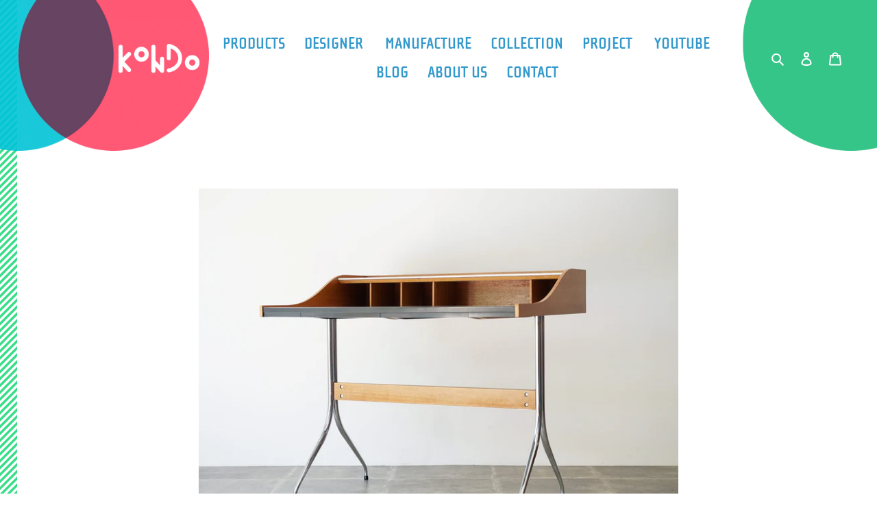

--- FILE ---
content_type: text/html; charset=utf-8
request_url: https://e-kondo.jp/products/2126-910
body_size: 28192
content:
<!doctype html>
<html class="no-js" lang="ja">
<head><!--Content in content_for_header -->
<!--LayoutHub-Embed--><link rel="stylesheet" type="text/css" href="data:text/css;base64," media="all">
<!--LH--><!--/LayoutHub-Embed-->



  <!-- Global site tag (gtag.js) - Google Ads: 475064927 -->
<script async src="https://www.googletagmanager.com/gtag/js?id=AW-475064927"></script>
<script>
  window.dataLayer = window.dataLayer || [];
  function gtag(){dataLayer.push(arguments);}
  gtag('js', new Date());

  gtag('config', 'AW-475064927');
  gtag('config', 'G-KDQS2VL1JG');
</script>
<!-- End Global site tag -->
  
    <meta charset="utf-8">
    <meta http-equiv="X-UA-Compatible" content="IE=edge,chrome=1">
    <meta name="viewport" content="width=device-width,initial-scale=1">
    <meta name="theme-color" content="#4cacd8"><link rel="canonical" href="https://e-kondo.jp/products/2126-910"><link rel="shortcut icon" href="//e-kondo.jp/cdn/shop/files/fabicon_32x32.png?v=1613790426" type="image/png"><title>George Nelson（ジョージ・ネルソン）Home Desk スワッグレッグ swag led desk ネルソンデスク ｜ ミッドセンチュリー・ヴィンテージ家具
&ndash; KONDO</title><meta name="description" content="George Nelson（ジョージ・ネルソン）のHome Desk。1958年デザイン、Herman Miller（ハーマン・ミラー）もしくはVtra（ヴィトラ）製の机です。ホームデスク。クロムスチールのスワッグレッグが付いたヴィンテージデスク。フレームと脚の補強材はマホガニーを使用。白いラミネートの天板と、上には間仕切り収納付き。2つの引き出しには小物を収納できるトレイがセットされています。 ジョージ・ネルソンのPopなテーブル。嫌味なくどこまでもスマートなデザインはネルソンの真骨頂ではないか！忘れがちなデザインの本来の価値を体現していると思います。 書斎やワークスペース、オフィスのアクセントインテリアとしても。 KONDOはミッドセンチュリーインテリア、北欧家具、ヴィンテージ家具のオンラインストアです。ほとんどのヴィンテージ商品をデンマークのオークションBruun Rasmussen（ブルーン・ラムッセン）で調達し直輸入しています。ミッドセンチュリーデザインの家具をヴィンテージでお買い求めいただけます。ヴィンテージ品ですので、経年変化による１点１点の細かな違いもございます。"><!-- /snippets/social-meta-tags.liquid -->




<meta property="og:site_name" content="KONDO">
<meta property="og:url" content="https://e-kondo.jp/products/2126-910">
<meta property="og:title" content="George Nelson “Home desk”">
<meta property="og:type" content="product">
<meta property="og:description" content="George Nelson（ジョージ・ネルソン）のHome Desk。1958年デザイン、Herman Miller（ハーマン・ミラー）もしくはVtra（ヴィトラ）製の机です。ホームデスク。クロムスチールのスワッグレッグが付いたヴィンテージデスク。フレームと脚の補強材はマホガニーを使用。白いラミネートの天板と、上には間仕切り収納付き。2つの引き出しには小物を収納できるトレイがセットされています。 ジョージ・ネルソンのPopなテーブル。嫌味なくどこまでもスマートなデザインはネルソンの真骨頂ではないか！忘れがちなデザインの本来の価値を体現していると思います。 書斎やワークスペース、オフィスのアクセントインテリアとしても。 KONDOはミッドセンチュリーインテリア、北欧家具、ヴィンテージ家具のオンラインストアです。ほとんどのヴィンテージ商品をデンマークのオークションBruun Rasmussen（ブルーン・ラムッセン）で調達し直輸入しています。ミッドセンチュリーデザインの家具をヴィンテージでお買い求めいただけます。ヴィンテージ品ですので、経年変化による１点１点の細かな違いもございます。">

  <meta property="og:price:amount" content="550,000">
  <meta property="og:price:currency" content="JPY">

<meta property="og:image" content="http://e-kondo.jp/cdn/shop/products/2126-910_v_1200x1200.jpg?v=1670550140"><meta property="og:image" content="http://e-kondo.jp/cdn/shop/products/2126-910_u_1200x1200.jpg?v=1670550140"><meta property="og:image" content="http://e-kondo.jp/cdn/shop/products/2126-910_x_1200x1200.jpg?v=1670550140">
<meta property="og:image:secure_url" content="https://e-kondo.jp/cdn/shop/products/2126-910_v_1200x1200.jpg?v=1670550140"><meta property="og:image:secure_url" content="https://e-kondo.jp/cdn/shop/products/2126-910_u_1200x1200.jpg?v=1670550140"><meta property="og:image:secure_url" content="https://e-kondo.jp/cdn/shop/products/2126-910_x_1200x1200.jpg?v=1670550140">


<meta name="twitter:card" content="summary_large_image">
<meta name="twitter:title" content="George Nelson “Home desk”">
<meta name="twitter:description" content="George Nelson（ジョージ・ネルソン）のHome Desk。1958年デザイン、Herman Miller（ハーマン・ミラー）もしくはVtra（ヴィトラ）製の机です。ホームデスク。クロムスチールのスワッグレッグが付いたヴィンテージデスク。フレームと脚の補強材はマホガニーを使用。白いラミネートの天板と、上には間仕切り収納付き。2つの引き出しには小物を収納できるトレイがセットされています。 ジョージ・ネルソンのPopなテーブル。嫌味なくどこまでもスマートなデザインはネルソンの真骨頂ではないか！忘れがちなデザインの本来の価値を体現していると思います。 書斎やワークスペース、オフィスのアクセントインテリアとしても。 KONDOはミッドセンチュリーインテリア、北欧家具、ヴィンテージ家具のオンラインストアです。ほとんどのヴィンテージ商品をデンマークのオークションBruun Rasmussen（ブルーン・ラムッセン）で調達し直輸入しています。ミッドセンチュリーデザインの家具をヴィンテージでお買い求めいただけます。ヴィンテージ品ですので、経年変化による１点１点の細かな違いもございます。">


    <link href="//e-kondo.jp/cdn/shop/t/4/assets/theme.scss.css?v=139877499897656940641768979630" rel="stylesheet" type="text/css" media="all" />
    <link rel="stylesheet" href="https://use.typekit.net/vex1eiy.css">

    <script>
      var theme = {
        breakpoints: {
          medium: 750,
          large: 990,
          widescreen: 1400
        },
        strings: {
          addToCart: "カートに追加する",
          soldOut: "Sold out",
          unavailable: "お取り扱いできません",
          regularPrice: "通常価格",
          salePrice: "販売価格",
          sale: "SALE",
          fromLowestPrice: "[price]〜",
          vendor: "販売元",
          showMore: "表示を増やす",
          showLess: "表示を減らす",
          searchFor: "検索する",
          addressError: "住所を調べる際にエラーが発生しました",
          addressNoResults: "その住所は見つかりませんでした",
          addressQueryLimit: "Google APIの使用量の制限を超えました。\u003ca href=\"https:\/\/developers.google.com\/maps\/premium\/usage-limits\"\u003eプレミアムプラン\u003c\/a\u003eへのアップグレードをご検討ください。",
          authError: "あなたのGoogle Mapsのアカウント認証で問題が発生しました。",
          newWindow: "新しいウィンドウで開く",
          external: "外部のウェブサイトに移動します。",
          newWindowExternal: "外部のウェブサイトを新しいウィンドウで開く",
          removeLabel: "[product] を削除する",
          update: "アップデート",
          quantity: "数量",
          discountedTotal: "ディスカウント合計",
          regularTotal: "通常合計",
          priceColumn: "ディスカウントの詳細については価格列を参照してください。",
          quantityMinimumMessage: "数量は1以上でなければなりません",
          cartError: "あなたのカートをアップデートするときにエラーが発生しました。再度お試しください。",
          removedItemMessage: "カートから \u003cspan class=\"cart__removed-product-details\"\u003e([quantity]) 個の[link]\u003c\/span\u003eが消去されました。",
          unitPrice: "単価",
          unitPriceSeparator: "あたり",
          oneCartCount: "1個のアイテム",
          otherCartCount: "[count]個のアイテム",
          quantityLabel: "数量: [count]",
          products: "商品",
          loading: "読み込んでいます",
          number_of_results: "[result_number]\/[results_count]",
          number_of_results_found: "[results_count]件の結果が見つかりました",
          one_result_found: "1件の結果が見つかりました"
        },
        moneyFormat: "¥{{amount_no_decimals}}",
        moneyFormatWithCurrency: "¥{{amount_no_decimals}} JPY",
        settings: {
          predictiveSearchEnabled: true,
          predictiveSearchShowPrice: false,
          predictiveSearchShowVendor: false
        }
      }

      document.documentElement.className = document.documentElement.className.replace('no-js', 'js');
    </script><script src="//e-kondo.jp/cdn/shop/t/4/assets/lazysizes.js?v=94224023136283657951596972829" async="async"></script>
    <script src="//e-kondo.jp/cdn/shop/t/4/assets/vendor.js?v=85833464202832145531596972832" defer="defer"></script>
    <script src="//e-kondo.jp/cdn/shop/t/4/assets/theme.js?v=89031576585505892971596972831" defer="defer"></script>

    <script>window.performance && window.performance.mark && window.performance.mark('shopify.content_for_header.start');</script><meta name="google-site-verification" content="X-q8v5C0LgdGjPB4nW_8z1NddHOzIrs6txxed4edXaU">
<meta id="shopify-digital-wallet" name="shopify-digital-wallet" content="/41213034656/digital_wallets/dialog">
<link rel="alternate" type="application/json+oembed" href="https://e-kondo.jp/products/2126-910.oembed">
<script async="async" src="/checkouts/internal/preloads.js?locale=ja-JP"></script>
<script id="shopify-features" type="application/json">{"accessToken":"3927cababcbb8e9f1795bdefad8cee7e","betas":["rich-media-storefront-analytics"],"domain":"e-kondo.jp","predictiveSearch":false,"shopId":41213034656,"locale":"ja"}</script>
<script>var Shopify = Shopify || {};
Shopify.shop = "kondo-kondo.myshopify.com";
Shopify.locale = "ja";
Shopify.currency = {"active":"JPY","rate":"1.0"};
Shopify.country = "JP";
Shopify.theme = {"name":"kondo","id":107560599712,"schema_name":"Debut","schema_version":"16.7.0","theme_store_id":796,"role":"main"};
Shopify.theme.handle = "null";
Shopify.theme.style = {"id":null,"handle":null};
Shopify.cdnHost = "e-kondo.jp/cdn";
Shopify.routes = Shopify.routes || {};
Shopify.routes.root = "/";</script>
<script type="module">!function(o){(o.Shopify=o.Shopify||{}).modules=!0}(window);</script>
<script>!function(o){function n(){var o=[];function n(){o.push(Array.prototype.slice.apply(arguments))}return n.q=o,n}var t=o.Shopify=o.Shopify||{};t.loadFeatures=n(),t.autoloadFeatures=n()}(window);</script>
<script id="shop-js-analytics" type="application/json">{"pageType":"product"}</script>
<script defer="defer" async type="module" src="//e-kondo.jp/cdn/shopifycloud/shop-js/modules/v2/client.init-shop-cart-sync_CZKilf07.ja.esm.js"></script>
<script defer="defer" async type="module" src="//e-kondo.jp/cdn/shopifycloud/shop-js/modules/v2/chunk.common_rlhnONO2.esm.js"></script>
<script type="module">
  await import("//e-kondo.jp/cdn/shopifycloud/shop-js/modules/v2/client.init-shop-cart-sync_CZKilf07.ja.esm.js");
await import("//e-kondo.jp/cdn/shopifycloud/shop-js/modules/v2/chunk.common_rlhnONO2.esm.js");

  window.Shopify.SignInWithShop?.initShopCartSync?.({"fedCMEnabled":true,"windoidEnabled":true});

</script>
<script>(function() {
  var isLoaded = false;
  function asyncLoad() {
    if (isLoaded) return;
    isLoaded = true;
    var urls = ["https:\/\/shy.elfsight.com\/p\/platform.js?shop=kondo-kondo.myshopify.com","https:\/\/cdn.shopify.com\/s\/files\/1\/0412\/1303\/4656\/t\/4\/assets\/globorequestforquote_init.js?shop=kondo-kondo.myshopify.com","https:\/\/cdncozyvideogalleryn.addons.business\/scripttag\/js\/cloud\/kondo-kondo.myshopify.com\/1.0\/G0EKqYO4qi2aMMj9jei2bRLq7eA1Jbml.js?shop=kondo-kondo.myshopify.com","https:\/\/easy-image-mapper.herokuapp.com\/main.min.js?shop=kondo-kondo.myshopify.com","https:\/\/cdn.nfcube.com\/instafeed-1f655a2ea7e81c976c14a85df5d3931d.js?shop=kondo-kondo.myshopify.com"];
    for (var i = 0; i < urls.length; i++) {
      var s = document.createElement('script');
      s.type = 'text/javascript';
      s.async = true;
      s.src = urls[i];
      var x = document.getElementsByTagName('script')[0];
      x.parentNode.insertBefore(s, x);
    }
  };
  if(window.attachEvent) {
    window.attachEvent('onload', asyncLoad);
  } else {
    window.addEventListener('load', asyncLoad, false);
  }
})();</script>
<script id="__st">var __st={"a":41213034656,"offset":32400,"reqid":"0f81a261-be31-46e6-9d99-20ccf444c55e-1769025429","pageurl":"e-kondo.jp\/products\/2126-910","u":"88a035fa955d","p":"product","rtyp":"product","rid":7614021009568};</script>
<script>window.ShopifyPaypalV4VisibilityTracking = true;</script>
<script id="captcha-bootstrap">!function(){'use strict';const t='contact',e='account',n='new_comment',o=[[t,t],['blogs',n],['comments',n],[t,'customer']],c=[[e,'customer_login'],[e,'guest_login'],[e,'recover_customer_password'],[e,'create_customer']],r=t=>t.map((([t,e])=>`form[action*='/${t}']:not([data-nocaptcha='true']) input[name='form_type'][value='${e}']`)).join(','),a=t=>()=>t?[...document.querySelectorAll(t)].map((t=>t.form)):[];function s(){const t=[...o],e=r(t);return a(e)}const i='password',u='form_key',d=['recaptcha-v3-token','g-recaptcha-response','h-captcha-response',i],f=()=>{try{return window.sessionStorage}catch{return}},m='__shopify_v',_=t=>t.elements[u];function p(t,e,n=!1){try{const o=window.sessionStorage,c=JSON.parse(o.getItem(e)),{data:r}=function(t){const{data:e,action:n}=t;return t[m]||n?{data:e,action:n}:{data:t,action:n}}(c);for(const[e,n]of Object.entries(r))t.elements[e]&&(t.elements[e].value=n);n&&o.removeItem(e)}catch(o){console.error('form repopulation failed',{error:o})}}const l='form_type',E='cptcha';function T(t){t.dataset[E]=!0}const w=window,h=w.document,L='Shopify',v='ce_forms',y='captcha';let A=!1;((t,e)=>{const n=(g='f06e6c50-85a8-45c8-87d0-21a2b65856fe',I='https://cdn.shopify.com/shopifycloud/storefront-forms-hcaptcha/ce_storefront_forms_captcha_hcaptcha.v1.5.2.iife.js',D={infoText:'hCaptchaによる保護',privacyText:'プライバシー',termsText:'利用規約'},(t,e,n)=>{const o=w[L][v],c=o.bindForm;if(c)return c(t,g,e,D).then(n);var r;o.q.push([[t,g,e,D],n]),r=I,A||(h.body.append(Object.assign(h.createElement('script'),{id:'captcha-provider',async:!0,src:r})),A=!0)});var g,I,D;w[L]=w[L]||{},w[L][v]=w[L][v]||{},w[L][v].q=[],w[L][y]=w[L][y]||{},w[L][y].protect=function(t,e){n(t,void 0,e),T(t)},Object.freeze(w[L][y]),function(t,e,n,w,h,L){const[v,y,A,g]=function(t,e,n){const i=e?o:[],u=t?c:[],d=[...i,...u],f=r(d),m=r(i),_=r(d.filter((([t,e])=>n.includes(e))));return[a(f),a(m),a(_),s()]}(w,h,L),I=t=>{const e=t.target;return e instanceof HTMLFormElement?e:e&&e.form},D=t=>v().includes(t);t.addEventListener('submit',(t=>{const e=I(t);if(!e)return;const n=D(e)&&!e.dataset.hcaptchaBound&&!e.dataset.recaptchaBound,o=_(e),c=g().includes(e)&&(!o||!o.value);(n||c)&&t.preventDefault(),c&&!n&&(function(t){try{if(!f())return;!function(t){const e=f();if(!e)return;const n=_(t);if(!n)return;const o=n.value;o&&e.removeItem(o)}(t);const e=Array.from(Array(32),(()=>Math.random().toString(36)[2])).join('');!function(t,e){_(t)||t.append(Object.assign(document.createElement('input'),{type:'hidden',name:u})),t.elements[u].value=e}(t,e),function(t,e){const n=f();if(!n)return;const o=[...t.querySelectorAll(`input[type='${i}']`)].map((({name:t})=>t)),c=[...d,...o],r={};for(const[a,s]of new FormData(t).entries())c.includes(a)||(r[a]=s);n.setItem(e,JSON.stringify({[m]:1,action:t.action,data:r}))}(t,e)}catch(e){console.error('failed to persist form',e)}}(e),e.submit())}));const S=(t,e)=>{t&&!t.dataset[E]&&(n(t,e.some((e=>e===t))),T(t))};for(const o of['focusin','change'])t.addEventListener(o,(t=>{const e=I(t);D(e)&&S(e,y())}));const B=e.get('form_key'),M=e.get(l),P=B&&M;t.addEventListener('DOMContentLoaded',(()=>{const t=y();if(P)for(const e of t)e.elements[l].value===M&&p(e,B);[...new Set([...A(),...v().filter((t=>'true'===t.dataset.shopifyCaptcha))])].forEach((e=>S(e,t)))}))}(h,new URLSearchParams(w.location.search),n,t,e,['guest_login'])})(!0,!0)}();</script>
<script integrity="sha256-4kQ18oKyAcykRKYeNunJcIwy7WH5gtpwJnB7kiuLZ1E=" data-source-attribution="shopify.loadfeatures" defer="defer" src="//e-kondo.jp/cdn/shopifycloud/storefront/assets/storefront/load_feature-a0a9edcb.js" crossorigin="anonymous"></script>
<script data-source-attribution="shopify.dynamic_checkout.dynamic.init">var Shopify=Shopify||{};Shopify.PaymentButton=Shopify.PaymentButton||{isStorefrontPortableWallets:!0,init:function(){window.Shopify.PaymentButton.init=function(){};var t=document.createElement("script");t.src="https://e-kondo.jp/cdn/shopifycloud/portable-wallets/latest/portable-wallets.ja.js",t.type="module",document.head.appendChild(t)}};
</script>
<script data-source-attribution="shopify.dynamic_checkout.buyer_consent">
  function portableWalletsHideBuyerConsent(e){var t=document.getElementById("shopify-buyer-consent"),n=document.getElementById("shopify-subscription-policy-button");t&&n&&(t.classList.add("hidden"),t.setAttribute("aria-hidden","true"),n.removeEventListener("click",e))}function portableWalletsShowBuyerConsent(e){var t=document.getElementById("shopify-buyer-consent"),n=document.getElementById("shopify-subscription-policy-button");t&&n&&(t.classList.remove("hidden"),t.removeAttribute("aria-hidden"),n.addEventListener("click",e))}window.Shopify?.PaymentButton&&(window.Shopify.PaymentButton.hideBuyerConsent=portableWalletsHideBuyerConsent,window.Shopify.PaymentButton.showBuyerConsent=portableWalletsShowBuyerConsent);
</script>
<script data-source-attribution="shopify.dynamic_checkout.cart.bootstrap">document.addEventListener("DOMContentLoaded",(function(){function t(){return document.querySelector("shopify-accelerated-checkout-cart, shopify-accelerated-checkout")}if(t())Shopify.PaymentButton.init();else{new MutationObserver((function(e,n){t()&&(Shopify.PaymentButton.init(),n.disconnect())})).observe(document.body,{childList:!0,subtree:!0})}}));
</script>

<script>window.performance && window.performance.mark && window.performance.mark('shopify.content_for_header.end');</script>
    <script type="text/javascript" src="//e-kondo.jp/cdn/shop/t/4/assets/globorequestforquote_params.js?v=163531242794432174971648618073" ></script>
<script type="text/javascript">
    var GRFQConfigs = GRFQConfigs || {};
    GRFQConfigs.customer = {
        'id': '',
        'email': '',
        'name': ''
    };
    GRFQConfigs.pageempty = "交渉はございません"
    GRFQConfigs.product = {"id":7614021009568,"title":"George Nelson “Home desk”","handle":"2126-910","description":"\u003ctable width=\"100%\"\u003e\n\u003ctbody\u003e\n\u003ctr\u003e\n\u003ctd\u003eSIZE\u003c\/td\u003e\n\u003ctd\u003eH88×W100×D73cm\u003c\/td\u003e\n\u003c\/tr\u003e\n\u003ctr\u003e\n\u003ctd\u003eMATERIAL\u003c\/td\u003e\n\u003ctd\u003eクロムスチール　マホガニー　ラミネート\u003c\/td\u003e\n\u003c\/tr\u003e\n\u003ctr\u003e\n\u003ctd\u003eFINISHING\u003c\/td\u003e\n\u003ctd\u003e-\u003c\/td\u003e\n\u003c\/tr\u003e\n\u003ctr\u003e\n\u003ctd\u003eMANUFACTURE\u003c\/td\u003e\n\u003ctd\u003eHerman Miller or Vitra\u003c\/td\u003e\n\u003c\/tr\u003e\n\u003c\/tbody\u003e\n\u003c\/table\u003e\n\u003cp\u003e【調達元】\u003cbr\u003eBruun Rasmussen auction 2126\/910\u003cbr\u003eAarhus,Denmark\u003c\/p\u003e\n\u003cp\u003e\u003cbr\u003e\u003c\/p\u003e\n\u003cp\u003e\u003cspan\u003e【ブルーンキュレーターコメント】\u003c\/span\u003e\u003cbr\u003eGeorge Nelson : “Home desk”. Desk with chromed steel tube “swag” legs, mahogany frame and stretcher. White laminate top with room dividers. Rail with two black plastic drawers with moulded compartments. Designed 1958. Manufactured by Herman Miller or Vitra.\u003cbr\u003eホームデスク　クロムスチールのスワッグレッグが付いたデスク マホガニー材のフレームと補強材　白いラミネートの天板の上に収納の仕切り付き　黒いプラスチックの二つの引き出しには小物を収納できるトレイ付き　1958年デザイン　Herman MillerもしくはVitra製\u003c\/p\u003e\n\u003cp\u003e\u003cbr\u003e\u003c\/p\u003e\n\u003cp\u003e【ブルーンキュレーターコンディションコメント】\u003cbr\u003eWear due to age and use. Marks and scratches. Nicks. One plastic drawer with defects.\u003cbr\u003e経年による古艶　シミや傷　凹み　片方のプラスチックトレイに欠陥\u003cbr\u003e※輸入後当店にてメンテナンス済み\u003cbr\u003e※画像を拡大して傷などの状態をご確認ください\u003c\/p\u003e\n\u003cp\u003e\u003cbr\u003e\u003c\/p\u003e\n\u003cp\u003e\u003cspan\u003e【KONDOキュレーターコメント】\u003c\/span\u003e\u003cbr\u003eジョージ・ネルソンのPopなテーブル\u003cbr\u003e嫌味なくどこまでもスマートなデザインはネルソンの真骨頂ではないか！\u003cbr\u003e忘れがちなデザインの本来の価値を体現していると思います\u003cbr\u003eご購入の際には調達元オークションの落札資料を添付します\u003c\/p\u003e\n\u003cp\u003e\u003cbr\u003e\u003c\/p\u003e\n\u003cp\u003e※熱いものや 冷たいものを置くときはコースターなどを敷いてください　直接置くと輪染みの原因となります　濡れた場合はすぐに拭き取って下さい\u003c\/p\u003e\n\u003cp\u003e\u003cbr\u003e\u003c\/p\u003e\n\u003cp\u003e\u003cspan style=\"color: #00aaff;\"\u003e\u003ca href=\"https:\/\/kondo-kondo.myshopify.com\/pages\/postage\" title=\"送料・配送について\" style=\"color: #4cacd8;\"\u003e配送・送料について\u003c\/a\u003e\u003c\/span\u003e\u003cbr\u003e\u003cspan style=\"color: #ff2a00;\"\u003e※サイズが大きいため お届けに１週間前後かかる場合がございます\u003c\/span\u003e\u003c\/p\u003e\n\u003cp\u003e\u003cimg width=\"100%\" alt=\"ジョージネルソン デスク\" src=\"https:\/\/cdn.shopify.com\/s\/files\/1\/0412\/1303\/4656\/products\/2126-910_v.jpg?v=1670550140\"\u003e\u003cimg src=\"https:\/\/cdn.shopify.com\/s\/files\/1\/0412\/1303\/4656\/files\/button_point.png?v=1593051410\" alt=\"point\" width=\"64\" height=\"20\"\u003e\u003cbr\u003e\u003cbr\u003e\u003cbr\u003e\u003c\/p\u003e\n\u003cp\u003e\u003cimg width=\"100%\" alt=\"ジョージネルソン デスク\" src=\"https:\/\/cdn.shopify.com\/s\/files\/1\/0412\/1303\/4656\/products\/2126-910_j.jpg?v=1670550140\"\u003e\u003cbr\u003e仕事をする机ではなく 仕事を楽しむための机ではないか！\u003c\/p\u003e\n\u003cp\u003e\u003cimg width=\"100%\" alt=\"ジョージネルソン デスク\" src=\"https:\/\/cdn.shopify.com\/s\/files\/1\/0412\/1303\/4656\/products\/2126-910_i.jpg?v=1670550140\"\u003e\u003cbr\u003e収納のデザインも楽しい\u003c\/p\u003e\n\u003cp\u003e\u003cimg width=\"100%\" alt=\"ジョージネルソン デスク\" src=\"https:\/\/cdn.shopify.com\/s\/files\/1\/0412\/1303\/4656\/products\/2126-910_g.jpg?v=1670550140\"\u003e\u003cbr\u003e絵の具のパレットのようなつくり\u003c\/p\u003e\n\u003cp\u003e\u003cimg width=\"100%\" alt=\"ジョージネルソン デスク\" src=\"https:\/\/cdn.shopify.com\/s\/files\/1\/0412\/1303\/4656\/products\/2126-910_t.jpg?v=1670550140\"\u003e\u003cbr\u003eホットなデザイン\u003c\/p\u003e\n\u003cp\u003e\u003cspan style=\"color: #ffffff00;\"\u003eジョージネルソン　ネルソンデスク　ホームデスク　ワークデスク　デスク　ヴィンテージデスク クラシックデスク オフィス家具 アメリカンヴィンテージ 書斎 書斎デスク\u003c\/span\u003e\u003c\/p\u003e","published_at":"2022-12-26T16:35:11+09:00","created_at":"2022-11-22T09:27:21+09:00","vendor":"KONDO_kondo","type":"Table","tags":["[Desk]","[Table]","[Table_Work Table]","George Nelson","Herman Miller","Vitra","クロムスチール","マホガニー","金属"],"price":55000000,"price_min":55000000,"price_max":55000000,"available":false,"price_varies":false,"compare_at_price":55000000,"compare_at_price_min":55000000,"compare_at_price_max":55000000,"compare_at_price_varies":false,"variants":[{"id":42791350567072,"title":"Default Title","option1":"Default Title","option2":null,"option3":null,"sku":"2126\/910","requires_shipping":true,"taxable":false,"featured_image":null,"available":false,"name":"George Nelson “Home desk”","public_title":null,"options":["Default Title"],"price":55000000,"weight":1000,"compare_at_price":55000000,"inventory_management":"shopify","barcode":"","requires_selling_plan":false,"selling_plan_allocations":[]}],"images":["\/\/e-kondo.jp\/cdn\/shop\/products\/2126-910_v.jpg?v=1670550140","\/\/e-kondo.jp\/cdn\/shop\/products\/2126-910_u.jpg?v=1670550140","\/\/e-kondo.jp\/cdn\/shop\/products\/2126-910_x.jpg?v=1670550140","\/\/e-kondo.jp\/cdn\/shop\/products\/2126-910_aa.jpg?v=1670550140","\/\/e-kondo.jp\/cdn\/shop\/products\/2126-910_r.jpg?v=1670550140","\/\/e-kondo.jp\/cdn\/shop\/products\/2126-910_w.jpg?v=1670550140","\/\/e-kondo.jp\/cdn\/shop\/products\/2126-910_t.jpg?v=1670550140","\/\/e-kondo.jp\/cdn\/shop\/products\/2126-910_s.jpg?v=1670550140","\/\/e-kondo.jp\/cdn\/shop\/products\/2126-910_z.jpg?v=1670550140","\/\/e-kondo.jp\/cdn\/shop\/products\/2126-910_e.jpg?v=1670550140","\/\/e-kondo.jp\/cdn\/shop\/products\/2126-910_j.jpg?v=1670550140","\/\/e-kondo.jp\/cdn\/shop\/products\/2126-910_i.jpg?v=1670550140","\/\/e-kondo.jp\/cdn\/shop\/products\/2126-910_p.jpg?v=1670550140","\/\/e-kondo.jp\/cdn\/shop\/products\/2126-910_g.jpg?v=1670550140","\/\/e-kondo.jp\/cdn\/shop\/products\/2126-910_m.jpg?v=1670550140","\/\/e-kondo.jp\/cdn\/shop\/products\/2126-910_o.jpg?v=1670550140","\/\/e-kondo.jp\/cdn\/shop\/products\/2126-910_h.jpg?v=1670550140","\/\/e-kondo.jp\/cdn\/shop\/products\/2126-910_f.jpg?v=1670550140","\/\/e-kondo.jp\/cdn\/shop\/products\/2126-910_n.jpg?v=1670550140","\/\/e-kondo.jp\/cdn\/shop\/products\/2126-910_l.jpg?v=1670550140","\/\/e-kondo.jp\/cdn\/shop\/products\/2126-910_q.jpg?v=1670550140","\/\/e-kondo.jp\/cdn\/shop\/products\/2126-910_b.jpg?v=1670550140","\/\/e-kondo.jp\/cdn\/shop\/products\/2126-910_k.jpg?v=1670550140","\/\/e-kondo.jp\/cdn\/shop\/products\/2126-910_a.jpg?v=1670550140","\/\/e-kondo.jp\/cdn\/shop\/products\/2126-910_d.jpg?v=1670550140","\/\/e-kondo.jp\/cdn\/shop\/products\/2126-910_c.jpg?v=1670550140"],"featured_image":"\/\/e-kondo.jp\/cdn\/shop\/products\/2126-910_v.jpg?v=1670550140","options":["Title"],"media":[{"alt":"George Nelson(ジョージネルソン)のHome deskスワッグレックデスク","id":25953202536608,"position":1,"preview_image":{"aspect_ratio":1.333,"height":1575,"width":2100,"src":"\/\/e-kondo.jp\/cdn\/shop\/products\/2126-910_v.jpg?v=1670550140"},"aspect_ratio":1.333,"height":1575,"media_type":"image","src":"\/\/e-kondo.jp\/cdn\/shop\/products\/2126-910_v.jpg?v=1670550140","width":2100},{"alt":"George Nelson(ジョージネルソン)のHome deskスワッグレックデスク","id":25953202503840,"position":2,"preview_image":{"aspect_ratio":1.333,"height":1575,"width":2100,"src":"\/\/e-kondo.jp\/cdn\/shop\/products\/2126-910_u.jpg?v=1670550140"},"aspect_ratio":1.333,"height":1575,"media_type":"image","src":"\/\/e-kondo.jp\/cdn\/shop\/products\/2126-910_u.jpg?v=1670550140","width":2100},{"alt":"George Nelson(ジョージネルソン)のHome deskスワッグレックデスクの正面","id":25953202602144,"position":3,"preview_image":{"aspect_ratio":1.333,"height":1575,"width":2100,"src":"\/\/e-kondo.jp\/cdn\/shop\/products\/2126-910_x.jpg?v=1670550140"},"aspect_ratio":1.333,"height":1575,"media_type":"image","src":"\/\/e-kondo.jp\/cdn\/shop\/products\/2126-910_x.jpg?v=1670550140","width":2100},{"alt":"George Nelson(ジョージネルソン)のHome deskスワッグレックデスクとナナ・ディッツェルのトリニダードチェア","id":25953201815712,"position":4,"preview_image":{"aspect_ratio":1.333,"height":1575,"width":2100,"src":"\/\/e-kondo.jp\/cdn\/shop\/products\/2126-910_aa.jpg?v=1670550140"},"aspect_ratio":1.333,"height":1575,"media_type":"image","src":"\/\/e-kondo.jp\/cdn\/shop\/products\/2126-910_aa.jpg?v=1670550140","width":2100},{"alt":"George Nelson(ジョージネルソン)のHome deskスワッグレックデスクの背面","id":25953202405536,"position":5,"preview_image":{"aspect_ratio":1.333,"height":1575,"width":2100,"src":"\/\/e-kondo.jp\/cdn\/shop\/products\/2126-910_r.jpg?v=1670550140"},"aspect_ratio":1.333,"height":1575,"media_type":"image","src":"\/\/e-kondo.jp\/cdn\/shop\/products\/2126-910_r.jpg?v=1670550140","width":2100},{"alt":"George Nelson(ジョージネルソン)のHome deskスワッグレックデスク斜め上から","id":25953202569376,"position":6,"preview_image":{"aspect_ratio":1.333,"height":1575,"width":2100,"src":"\/\/e-kondo.jp\/cdn\/shop\/products\/2126-910_w.jpg?v=1670550140"},"aspect_ratio":1.333,"height":1575,"media_type":"image","src":"\/\/e-kondo.jp\/cdn\/shop\/products\/2126-910_w.jpg?v=1670550140","width":2100},{"alt":"George Nelson(ジョージネルソン)のHome deskスワッグレックデスクの側面","id":25953202471072,"position":7,"preview_image":{"aspect_ratio":1.333,"height":1575,"width":2100,"src":"\/\/e-kondo.jp\/cdn\/shop\/products\/2126-910_t.jpg?v=1670550140"},"aspect_ratio":1.333,"height":1575,"media_type":"image","src":"\/\/e-kondo.jp\/cdn\/shop\/products\/2126-910_t.jpg?v=1670550140","width":2100},{"alt":"George Nelson(ジョージネルソン)のHome deskスワッグレックデスクの側面上から","id":25953202438304,"position":8,"preview_image":{"aspect_ratio":1.333,"height":1575,"width":2100,"src":"\/\/e-kondo.jp\/cdn\/shop\/products\/2126-910_s.jpg?v=1670550140"},"aspect_ratio":1.333,"height":1575,"media_type":"image","src":"\/\/e-kondo.jp\/cdn\/shop\/products\/2126-910_s.jpg?v=1670550140","width":2100},{"alt":"George Nelson(ジョージネルソン)のHome deskスワッグレックデスクと椅子を合わせた様子","id":25953202634912,"position":9,"preview_image":{"aspect_ratio":1.333,"height":1575,"width":2100,"src":"\/\/e-kondo.jp\/cdn\/shop\/products\/2126-910_z.jpg?v=1670550140"},"aspect_ratio":1.333,"height":1575,"media_type":"image","src":"\/\/e-kondo.jp\/cdn\/shop\/products\/2126-910_z.jpg?v=1670550140","width":2100},{"alt":"George Nelson(ジョージネルソン)のHome deskスワッグレックデスクの収納棚","id":25953201946784,"position":10,"preview_image":{"aspect_ratio":1.333,"height":1575,"width":2100,"src":"\/\/e-kondo.jp\/cdn\/shop\/products\/2126-910_e.jpg?v=1670550140"},"aspect_ratio":1.333,"height":1575,"media_type":"image","src":"\/\/e-kondo.jp\/cdn\/shop\/products\/2126-910_e.jpg?v=1670550140","width":2100},{"alt":"George Nelson(ジョージネルソン)のHome deskスワッグレックデスクの天板と棚","id":25953202110624,"position":11,"preview_image":{"aspect_ratio":1.333,"height":1575,"width":2100,"src":"\/\/e-kondo.jp\/cdn\/shop\/products\/2126-910_j.jpg?v=1670550140"},"aspect_ratio":1.333,"height":1575,"media_type":"image","src":"\/\/e-kondo.jp\/cdn\/shop\/products\/2126-910_j.jpg?v=1670550140","width":2100},{"alt":"George Nelson(ジョージネルソン)のHome deskスワッグレックデスクの収納棚　3列の仕切りが左側にある珍しい品","id":25953202077856,"position":12,"preview_image":{"aspect_ratio":1.333,"height":1575,"width":2100,"src":"\/\/e-kondo.jp\/cdn\/shop\/products\/2126-910_i.jpg?v=1670550140"},"aspect_ratio":1.333,"height":1575,"media_type":"image","src":"\/\/e-kondo.jp\/cdn\/shop\/products\/2126-910_i.jpg?v=1670550140","width":2100},{"alt":"George Nelson(ジョージネルソン)のHome deskスワッグレックデスクの棚","id":25953202340000,"position":13,"preview_image":{"aspect_ratio":1.333,"height":1575,"width":2100,"src":"\/\/e-kondo.jp\/cdn\/shop\/products\/2126-910_p.jpg?v=1670550140"},"aspect_ratio":1.333,"height":1575,"media_type":"image","src":"\/\/e-kondo.jp\/cdn\/shop\/products\/2126-910_p.jpg?v=1670550140","width":2100},{"alt":"George Nelson(ジョージネルソン)のHome deskスワッグレックデスクの引き出し トレイ付き","id":25953202012320,"position":14,"preview_image":{"aspect_ratio":1.333,"height":1575,"width":2100,"src":"\/\/e-kondo.jp\/cdn\/shop\/products\/2126-910_g.jpg?v=1670550140"},"aspect_ratio":1.333,"height":1575,"media_type":"image","src":"\/\/e-kondo.jp\/cdn\/shop\/products\/2126-910_g.jpg?v=1670550140","width":2100},{"alt":"George Nelson(ジョージネルソン)のHome deskスワッグレックデスクの引き出しのトレイ","id":25953202208928,"position":15,"preview_image":{"aspect_ratio":1.333,"height":1575,"width":2100,"src":"\/\/e-kondo.jp\/cdn\/shop\/products\/2126-910_m.jpg?v=1670550140"},"aspect_ratio":1.333,"height":1575,"media_type":"image","src":"\/\/e-kondo.jp\/cdn\/shop\/products\/2126-910_m.jpg?v=1670550140","width":2100},{"alt":"George Nelson(ジョージネルソン)のHome deskスワッグレックデスクの棚  天板はホワイトラミネート","id":25953202307232,"position":16,"preview_image":{"aspect_ratio":1.333,"height":1575,"width":2100,"src":"\/\/e-kondo.jp\/cdn\/shop\/products\/2126-910_o.jpg?v=1670550140"},"aspect_ratio":1.333,"height":1575,"media_type":"image","src":"\/\/e-kondo.jp\/cdn\/shop\/products\/2126-910_o.jpg?v=1670550140","width":2100},{"alt":"George Nelson(ジョージネルソン)のHome deskスワッグレックデスクの角の傷","id":25953202045088,"position":17,"preview_image":{"aspect_ratio":1.333,"height":1575,"width":2100,"src":"\/\/e-kondo.jp\/cdn\/shop\/products\/2126-910_h.jpg?v=1670550140"},"aspect_ratio":1.333,"height":1575,"media_type":"image","src":"\/\/e-kondo.jp\/cdn\/shop\/products\/2126-910_h.jpg?v=1670550140","width":2100},{"alt":"George Nelson(ジョージネルソン)のHome deskスワッグレックデスクの引き出しはかなり引き出せる","id":25953201979552,"position":18,"preview_image":{"aspect_ratio":1.333,"height":1575,"width":2100,"src":"\/\/e-kondo.jp\/cdn\/shop\/products\/2126-910_f.jpg?v=1670550140"},"aspect_ratio":1.333,"height":1575,"media_type":"image","src":"\/\/e-kondo.jp\/cdn\/shop\/products\/2126-910_f.jpg?v=1670550140","width":2100},{"alt":"George Nelson(ジョージネルソン)のHome deskスワッグレックデスクのトレイを外した様子","id":25953202274464,"position":19,"preview_image":{"aspect_ratio":1.333,"height":1575,"width":2100,"src":"\/\/e-kondo.jp\/cdn\/shop\/products\/2126-910_n.jpg?v=1670550140"},"aspect_ratio":1.333,"height":1575,"media_type":"image","src":"\/\/e-kondo.jp\/cdn\/shop\/products\/2126-910_n.jpg?v=1670550140","width":2100},{"alt":"George Nelson(ジョージネルソン)のHome deskスワッグレックデスクの裏面","id":25953202176160,"position":20,"preview_image":{"aspect_ratio":1.333,"height":1575,"width":2100,"src":"\/\/e-kondo.jp\/cdn\/shop\/products\/2126-910_l.jpg?v=1670550140"},"aspect_ratio":1.333,"height":1575,"media_type":"image","src":"\/\/e-kondo.jp\/cdn\/shop\/products\/2126-910_l.jpg?v=1670550140","width":2100},{"alt":"George Nelson(ジョージネルソン)のHome deskスワッグレックデスクの背面角","id":25953202372768,"position":21,"preview_image":{"aspect_ratio":1.333,"height":1575,"width":2100,"src":"\/\/e-kondo.jp\/cdn\/shop\/products\/2126-910_q.jpg?v=1670550140"},"aspect_ratio":1.333,"height":1575,"media_type":"image","src":"\/\/e-kondo.jp\/cdn\/shop\/products\/2126-910_q.jpg?v=1670550140","width":2100},{"alt":"George Nelson(ジョージネルソン)のHome deskスワッグレックデスクの脚のエンドキャップ","id":25953201848480,"position":22,"preview_image":{"aspect_ratio":1.333,"height":1575,"width":2100,"src":"\/\/e-kondo.jp\/cdn\/shop\/products\/2126-910_b.jpg?v=1670550140"},"aspect_ratio":1.333,"height":1575,"media_type":"image","src":"\/\/e-kondo.jp\/cdn\/shop\/products\/2126-910_b.jpg?v=1670550140","width":2100},{"alt":"George Nelson(ジョージネルソン)のHome deskスワッグレックデスクの裏面","id":25953202143392,"position":23,"preview_image":{"aspect_ratio":1.333,"height":1575,"width":2100,"src":"\/\/e-kondo.jp\/cdn\/shop\/products\/2126-910_k.jpg?v=1670550140"},"aspect_ratio":1.333,"height":1575,"media_type":"image","src":"\/\/e-kondo.jp\/cdn\/shop\/products\/2126-910_k.jpg?v=1670550140","width":2100},{"alt":"George Nelson(ジョージネルソン)のHome deskスワッグレックデスクの裏面","id":25953201782944,"position":24,"preview_image":{"aspect_ratio":1.333,"height":1575,"width":2100,"src":"\/\/e-kondo.jp\/cdn\/shop\/products\/2126-910_a.jpg?v=1670550140"},"aspect_ratio":1.333,"height":1575,"media_type":"image","src":"\/\/e-kondo.jp\/cdn\/shop\/products\/2126-910_a.jpg?v=1670550140","width":2100},{"alt":"George Nelson(ジョージネルソン)のHome deskスワッグレックデスクのマイナスネジ","id":25953201914016,"position":25,"preview_image":{"aspect_ratio":1.333,"height":1575,"width":2100,"src":"\/\/e-kondo.jp\/cdn\/shop\/products\/2126-910_d.jpg?v=1670550140"},"aspect_ratio":1.333,"height":1575,"media_type":"image","src":"\/\/e-kondo.jp\/cdn\/shop\/products\/2126-910_d.jpg?v=1670550140","width":2100},{"alt":"George Nelson(ジョージネルソン)のHome deskスワッグレックデスクのエンドキャップのある脚先","id":25953201881248,"position":26,"preview_image":{"aspect_ratio":1.333,"height":1575,"width":2100,"src":"\/\/e-kondo.jp\/cdn\/shop\/products\/2126-910_c.jpg?v=1670550140"},"aspect_ratio":1.333,"height":1575,"media_type":"image","src":"\/\/e-kondo.jp\/cdn\/shop\/products\/2126-910_c.jpg?v=1670550140","width":2100}],"requires_selling_plan":false,"selling_plan_groups":[],"content":"\u003ctable width=\"100%\"\u003e\n\u003ctbody\u003e\n\u003ctr\u003e\n\u003ctd\u003eSIZE\u003c\/td\u003e\n\u003ctd\u003eH88×W100×D73cm\u003c\/td\u003e\n\u003c\/tr\u003e\n\u003ctr\u003e\n\u003ctd\u003eMATERIAL\u003c\/td\u003e\n\u003ctd\u003eクロムスチール　マホガニー　ラミネート\u003c\/td\u003e\n\u003c\/tr\u003e\n\u003ctr\u003e\n\u003ctd\u003eFINISHING\u003c\/td\u003e\n\u003ctd\u003e-\u003c\/td\u003e\n\u003c\/tr\u003e\n\u003ctr\u003e\n\u003ctd\u003eMANUFACTURE\u003c\/td\u003e\n\u003ctd\u003eHerman Miller or Vitra\u003c\/td\u003e\n\u003c\/tr\u003e\n\u003c\/tbody\u003e\n\u003c\/table\u003e\n\u003cp\u003e【調達元】\u003cbr\u003eBruun Rasmussen auction 2126\/910\u003cbr\u003eAarhus,Denmark\u003c\/p\u003e\n\u003cp\u003e\u003cbr\u003e\u003c\/p\u003e\n\u003cp\u003e\u003cspan\u003e【ブルーンキュレーターコメント】\u003c\/span\u003e\u003cbr\u003eGeorge Nelson : “Home desk”. Desk with chromed steel tube “swag” legs, mahogany frame and stretcher. White laminate top with room dividers. Rail with two black plastic drawers with moulded compartments. Designed 1958. Manufactured by Herman Miller or Vitra.\u003cbr\u003eホームデスク　クロムスチールのスワッグレッグが付いたデスク マホガニー材のフレームと補強材　白いラミネートの天板の上に収納の仕切り付き　黒いプラスチックの二つの引き出しには小物を収納できるトレイ付き　1958年デザイン　Herman MillerもしくはVitra製\u003c\/p\u003e\n\u003cp\u003e\u003cbr\u003e\u003c\/p\u003e\n\u003cp\u003e【ブルーンキュレーターコンディションコメント】\u003cbr\u003eWear due to age and use. Marks and scratches. Nicks. One plastic drawer with defects.\u003cbr\u003e経年による古艶　シミや傷　凹み　片方のプラスチックトレイに欠陥\u003cbr\u003e※輸入後当店にてメンテナンス済み\u003cbr\u003e※画像を拡大して傷などの状態をご確認ください\u003c\/p\u003e\n\u003cp\u003e\u003cbr\u003e\u003c\/p\u003e\n\u003cp\u003e\u003cspan\u003e【KONDOキュレーターコメント】\u003c\/span\u003e\u003cbr\u003eジョージ・ネルソンのPopなテーブル\u003cbr\u003e嫌味なくどこまでもスマートなデザインはネルソンの真骨頂ではないか！\u003cbr\u003e忘れがちなデザインの本来の価値を体現していると思います\u003cbr\u003eご購入の際には調達元オークションの落札資料を添付します\u003c\/p\u003e\n\u003cp\u003e\u003cbr\u003e\u003c\/p\u003e\n\u003cp\u003e※熱いものや 冷たいものを置くときはコースターなどを敷いてください　直接置くと輪染みの原因となります　濡れた場合はすぐに拭き取って下さい\u003c\/p\u003e\n\u003cp\u003e\u003cbr\u003e\u003c\/p\u003e\n\u003cp\u003e\u003cspan style=\"color: #00aaff;\"\u003e\u003ca href=\"https:\/\/kondo-kondo.myshopify.com\/pages\/postage\" title=\"送料・配送について\" style=\"color: #4cacd8;\"\u003e配送・送料について\u003c\/a\u003e\u003c\/span\u003e\u003cbr\u003e\u003cspan style=\"color: #ff2a00;\"\u003e※サイズが大きいため お届けに１週間前後かかる場合がございます\u003c\/span\u003e\u003c\/p\u003e\n\u003cp\u003e\u003cimg width=\"100%\" alt=\"ジョージネルソン デスク\" src=\"https:\/\/cdn.shopify.com\/s\/files\/1\/0412\/1303\/4656\/products\/2126-910_v.jpg?v=1670550140\"\u003e\u003cimg src=\"https:\/\/cdn.shopify.com\/s\/files\/1\/0412\/1303\/4656\/files\/button_point.png?v=1593051410\" alt=\"point\" width=\"64\" height=\"20\"\u003e\u003cbr\u003e\u003cbr\u003e\u003cbr\u003e\u003c\/p\u003e\n\u003cp\u003e\u003cimg width=\"100%\" alt=\"ジョージネルソン デスク\" src=\"https:\/\/cdn.shopify.com\/s\/files\/1\/0412\/1303\/4656\/products\/2126-910_j.jpg?v=1670550140\"\u003e\u003cbr\u003e仕事をする机ではなく 仕事を楽しむための机ではないか！\u003c\/p\u003e\n\u003cp\u003e\u003cimg width=\"100%\" alt=\"ジョージネルソン デスク\" src=\"https:\/\/cdn.shopify.com\/s\/files\/1\/0412\/1303\/4656\/products\/2126-910_i.jpg?v=1670550140\"\u003e\u003cbr\u003e収納のデザインも楽しい\u003c\/p\u003e\n\u003cp\u003e\u003cimg width=\"100%\" alt=\"ジョージネルソン デスク\" src=\"https:\/\/cdn.shopify.com\/s\/files\/1\/0412\/1303\/4656\/products\/2126-910_g.jpg?v=1670550140\"\u003e\u003cbr\u003e絵の具のパレットのようなつくり\u003c\/p\u003e\n\u003cp\u003e\u003cimg width=\"100%\" alt=\"ジョージネルソン デスク\" src=\"https:\/\/cdn.shopify.com\/s\/files\/1\/0412\/1303\/4656\/products\/2126-910_t.jpg?v=1670550140\"\u003e\u003cbr\u003eホットなデザイン\u003c\/p\u003e\n\u003cp\u003e\u003cspan style=\"color: #ffffff00;\"\u003eジョージネルソン　ネルソンデスク　ホームデスク　ワークデスク　デスク　ヴィンテージデスク クラシックデスク オフィス家具 アメリカンヴィンテージ 書斎 書斎デスク\u003c\/span\u003e\u003c\/p\u003e"};
            GRFQConfigs.product.selected_or_first_available_variant = {"id":42791350567072,"title":"Default Title","option1":"Default Title","option2":null,"option3":null,"sku":"2126\/910","requires_shipping":true,"taxable":false,"featured_image":null,"available":false,"name":"George Nelson “Home desk”","public_title":null,"options":["Default Title"],"price":55000000,"weight":1000,"compare_at_price":55000000,"inventory_management":"shopify","barcode":"","requires_selling_plan":false,"selling_plan_allocations":[]}        </script>
<script type="text/javascript" src="//e-kondo.jp/cdn/shop/t/4/assets/globorequestforquote.js?v=91534907406420291291624842812" defer="defer"></script>
    <script> 
        if(typeof GRFQConfigs.product['collection'] === 'undefined') 
            GRFQConfigs.product['collection'] = []; 
        GRFQConfigs.product['collection'].push('294531793056'); 
    </script> 
    <script> 
        if(typeof GRFQConfigs.product['collection'] === 'undefined') 
            GRFQConfigs.product['collection'] = []; 
        GRFQConfigs.product['collection'].push('294531760288'); 
    </script> 
    <script> 
        if(typeof GRFQConfigs.product['collection'] === 'undefined') 
            GRFQConfigs.product['collection'] = []; 
        GRFQConfigs.product['collection'].push('201437216928'); 
    </script> 
    <script> 
        if(typeof GRFQConfigs.product['collection'] === 'undefined') 
            GRFQConfigs.product['collection'] = []; 
        GRFQConfigs.product['collection'].push('289719943328'); 
    </script> 
    <script> 
        if(typeof GRFQConfigs.product['collection'] === 'undefined') 
            GRFQConfigs.product['collection'] = []; 
        GRFQConfigs.product['collection'].push('201064153248'); 
    </script> 

<link href="//e-kondo.jp/cdn/shop/t/4/assets/globorequestforquote.css?v=101116142328359569761624842810" rel="stylesheet" type="text/css" media="all" /><style>
    .rfq-btn{
        background: ;
        color: ;
        font-size: px;
    }
</style>
 

<script>window.__pagefly_analytics_settings__={"acceptTracking":false};</script>
 <link href="https://monorail-edge.shopifysvc.com" rel="dns-prefetch">
<script>(function(){if ("sendBeacon" in navigator && "performance" in window) {try {var session_token_from_headers = performance.getEntriesByType('navigation')[0].serverTiming.find(x => x.name == '_s').description;} catch {var session_token_from_headers = undefined;}var session_cookie_matches = document.cookie.match(/_shopify_s=([^;]*)/);var session_token_from_cookie = session_cookie_matches && session_cookie_matches.length === 2 ? session_cookie_matches[1] : "";var session_token = session_token_from_headers || session_token_from_cookie || "";function handle_abandonment_event(e) {var entries = performance.getEntries().filter(function(entry) {return /monorail-edge.shopifysvc.com/.test(entry.name);});if (!window.abandonment_tracked && entries.length === 0) {window.abandonment_tracked = true;var currentMs = Date.now();var navigation_start = performance.timing.navigationStart;var payload = {shop_id: 41213034656,url: window.location.href,navigation_start,duration: currentMs - navigation_start,session_token,page_type: "product"};window.navigator.sendBeacon("https://monorail-edge.shopifysvc.com/v1/produce", JSON.stringify({schema_id: "online_store_buyer_site_abandonment/1.1",payload: payload,metadata: {event_created_at_ms: currentMs,event_sent_at_ms: currentMs}}));}}window.addEventListener('pagehide', handle_abandonment_event);}}());</script>
<script id="web-pixels-manager-setup">(function e(e,d,r,n,o){if(void 0===o&&(o={}),!Boolean(null===(a=null===(i=window.Shopify)||void 0===i?void 0:i.analytics)||void 0===a?void 0:a.replayQueue)){var i,a;window.Shopify=window.Shopify||{};var t=window.Shopify;t.analytics=t.analytics||{};var s=t.analytics;s.replayQueue=[],s.publish=function(e,d,r){return s.replayQueue.push([e,d,r]),!0};try{self.performance.mark("wpm:start")}catch(e){}var l=function(){var e={modern:/Edge?\/(1{2}[4-9]|1[2-9]\d|[2-9]\d{2}|\d{4,})\.\d+(\.\d+|)|Firefox\/(1{2}[4-9]|1[2-9]\d|[2-9]\d{2}|\d{4,})\.\d+(\.\d+|)|Chrom(ium|e)\/(9{2}|\d{3,})\.\d+(\.\d+|)|(Maci|X1{2}).+ Version\/(15\.\d+|(1[6-9]|[2-9]\d|\d{3,})\.\d+)([,.]\d+|)( \(\w+\)|)( Mobile\/\w+|) Safari\/|Chrome.+OPR\/(9{2}|\d{3,})\.\d+\.\d+|(CPU[ +]OS|iPhone[ +]OS|CPU[ +]iPhone|CPU IPhone OS|CPU iPad OS)[ +]+(15[._]\d+|(1[6-9]|[2-9]\d|\d{3,})[._]\d+)([._]\d+|)|Android:?[ /-](13[3-9]|1[4-9]\d|[2-9]\d{2}|\d{4,})(\.\d+|)(\.\d+|)|Android.+Firefox\/(13[5-9]|1[4-9]\d|[2-9]\d{2}|\d{4,})\.\d+(\.\d+|)|Android.+Chrom(ium|e)\/(13[3-9]|1[4-9]\d|[2-9]\d{2}|\d{4,})\.\d+(\.\d+|)|SamsungBrowser\/([2-9]\d|\d{3,})\.\d+/,legacy:/Edge?\/(1[6-9]|[2-9]\d|\d{3,})\.\d+(\.\d+|)|Firefox\/(5[4-9]|[6-9]\d|\d{3,})\.\d+(\.\d+|)|Chrom(ium|e)\/(5[1-9]|[6-9]\d|\d{3,})\.\d+(\.\d+|)([\d.]+$|.*Safari\/(?![\d.]+ Edge\/[\d.]+$))|(Maci|X1{2}).+ Version\/(10\.\d+|(1[1-9]|[2-9]\d|\d{3,})\.\d+)([,.]\d+|)( \(\w+\)|)( Mobile\/\w+|) Safari\/|Chrome.+OPR\/(3[89]|[4-9]\d|\d{3,})\.\d+\.\d+|(CPU[ +]OS|iPhone[ +]OS|CPU[ +]iPhone|CPU IPhone OS|CPU iPad OS)[ +]+(10[._]\d+|(1[1-9]|[2-9]\d|\d{3,})[._]\d+)([._]\d+|)|Android:?[ /-](13[3-9]|1[4-9]\d|[2-9]\d{2}|\d{4,})(\.\d+|)(\.\d+|)|Mobile Safari.+OPR\/([89]\d|\d{3,})\.\d+\.\d+|Android.+Firefox\/(13[5-9]|1[4-9]\d|[2-9]\d{2}|\d{4,})\.\d+(\.\d+|)|Android.+Chrom(ium|e)\/(13[3-9]|1[4-9]\d|[2-9]\d{2}|\d{4,})\.\d+(\.\d+|)|Android.+(UC? ?Browser|UCWEB|U3)[ /]?(15\.([5-9]|\d{2,})|(1[6-9]|[2-9]\d|\d{3,})\.\d+)\.\d+|SamsungBrowser\/(5\.\d+|([6-9]|\d{2,})\.\d+)|Android.+MQ{2}Browser\/(14(\.(9|\d{2,})|)|(1[5-9]|[2-9]\d|\d{3,})(\.\d+|))(\.\d+|)|K[Aa][Ii]OS\/(3\.\d+|([4-9]|\d{2,})\.\d+)(\.\d+|)/},d=e.modern,r=e.legacy,n=navigator.userAgent;return n.match(d)?"modern":n.match(r)?"legacy":"unknown"}(),u="modern"===l?"modern":"legacy",c=(null!=n?n:{modern:"",legacy:""})[u],f=function(e){return[e.baseUrl,"/wpm","/b",e.hashVersion,"modern"===e.buildTarget?"m":"l",".js"].join("")}({baseUrl:d,hashVersion:r,buildTarget:u}),m=function(e){var d=e.version,r=e.bundleTarget,n=e.surface,o=e.pageUrl,i=e.monorailEndpoint;return{emit:function(e){var a=e.status,t=e.errorMsg,s=(new Date).getTime(),l=JSON.stringify({metadata:{event_sent_at_ms:s},events:[{schema_id:"web_pixels_manager_load/3.1",payload:{version:d,bundle_target:r,page_url:o,status:a,surface:n,error_msg:t},metadata:{event_created_at_ms:s}}]});if(!i)return console&&console.warn&&console.warn("[Web Pixels Manager] No Monorail endpoint provided, skipping logging."),!1;try{return self.navigator.sendBeacon.bind(self.navigator)(i,l)}catch(e){}var u=new XMLHttpRequest;try{return u.open("POST",i,!0),u.setRequestHeader("Content-Type","text/plain"),u.send(l),!0}catch(e){return console&&console.warn&&console.warn("[Web Pixels Manager] Got an unhandled error while logging to Monorail."),!1}}}}({version:r,bundleTarget:l,surface:e.surface,pageUrl:self.location.href,monorailEndpoint:e.monorailEndpoint});try{o.browserTarget=l,function(e){var d=e.src,r=e.async,n=void 0===r||r,o=e.onload,i=e.onerror,a=e.sri,t=e.scriptDataAttributes,s=void 0===t?{}:t,l=document.createElement("script"),u=document.querySelector("head"),c=document.querySelector("body");if(l.async=n,l.src=d,a&&(l.integrity=a,l.crossOrigin="anonymous"),s)for(var f in s)if(Object.prototype.hasOwnProperty.call(s,f))try{l.dataset[f]=s[f]}catch(e){}if(o&&l.addEventListener("load",o),i&&l.addEventListener("error",i),u)u.appendChild(l);else{if(!c)throw new Error("Did not find a head or body element to append the script");c.appendChild(l)}}({src:f,async:!0,onload:function(){if(!function(){var e,d;return Boolean(null===(d=null===(e=window.Shopify)||void 0===e?void 0:e.analytics)||void 0===d?void 0:d.initialized)}()){var d=window.webPixelsManager.init(e)||void 0;if(d){var r=window.Shopify.analytics;r.replayQueue.forEach((function(e){var r=e[0],n=e[1],o=e[2];d.publishCustomEvent(r,n,o)})),r.replayQueue=[],r.publish=d.publishCustomEvent,r.visitor=d.visitor,r.initialized=!0}}},onerror:function(){return m.emit({status:"failed",errorMsg:"".concat(f," has failed to load")})},sri:function(e){var d=/^sha384-[A-Za-z0-9+/=]+$/;return"string"==typeof e&&d.test(e)}(c)?c:"",scriptDataAttributes:o}),m.emit({status:"loading"})}catch(e){m.emit({status:"failed",errorMsg:(null==e?void 0:e.message)||"Unknown error"})}}})({shopId: 41213034656,storefrontBaseUrl: "https://e-kondo.jp",extensionsBaseUrl: "https://extensions.shopifycdn.com/cdn/shopifycloud/web-pixels-manager",monorailEndpoint: "https://monorail-edge.shopifysvc.com/unstable/produce_batch",surface: "storefront-renderer",enabledBetaFlags: ["2dca8a86"],webPixelsConfigList: [{"id":"599294112","configuration":"{\"config\":\"{\\\"pixel_id\\\":\\\"G-KDQS2VL1JG\\\",\\\"target_country\\\":\\\"JP\\\",\\\"gtag_events\\\":[{\\\"type\\\":\\\"begin_checkout\\\",\\\"action_label\\\":\\\"G-KDQS2VL1JG\\\"},{\\\"type\\\":\\\"search\\\",\\\"action_label\\\":\\\"G-KDQS2VL1JG\\\"},{\\\"type\\\":\\\"view_item\\\",\\\"action_label\\\":[\\\"G-KDQS2VL1JG\\\",\\\"MC-M93CXSNFNZ\\\"]},{\\\"type\\\":\\\"purchase\\\",\\\"action_label\\\":[\\\"G-KDQS2VL1JG\\\",\\\"MC-M93CXSNFNZ\\\"]},{\\\"type\\\":\\\"page_view\\\",\\\"action_label\\\":[\\\"G-KDQS2VL1JG\\\",\\\"MC-M93CXSNFNZ\\\"]},{\\\"type\\\":\\\"add_payment_info\\\",\\\"action_label\\\":\\\"G-KDQS2VL1JG\\\"},{\\\"type\\\":\\\"add_to_cart\\\",\\\"action_label\\\":\\\"G-KDQS2VL1JG\\\"}],\\\"enable_monitoring_mode\\\":false}\"}","eventPayloadVersion":"v1","runtimeContext":"OPEN","scriptVersion":"b2a88bafab3e21179ed38636efcd8a93","type":"APP","apiClientId":1780363,"privacyPurposes":[],"dataSharingAdjustments":{"protectedCustomerApprovalScopes":["read_customer_address","read_customer_email","read_customer_name","read_customer_personal_data","read_customer_phone"]}},{"id":"215187616","configuration":"{\"pixel_id\":\"204418570529354\",\"pixel_type\":\"facebook_pixel\",\"metaapp_system_user_token\":\"-\"}","eventPayloadVersion":"v1","runtimeContext":"OPEN","scriptVersion":"ca16bc87fe92b6042fbaa3acc2fbdaa6","type":"APP","apiClientId":2329312,"privacyPurposes":["ANALYTICS","MARKETING","SALE_OF_DATA"],"dataSharingAdjustments":{"protectedCustomerApprovalScopes":["read_customer_address","read_customer_email","read_customer_name","read_customer_personal_data","read_customer_phone"]}},{"id":"shopify-app-pixel","configuration":"{}","eventPayloadVersion":"v1","runtimeContext":"STRICT","scriptVersion":"0450","apiClientId":"shopify-pixel","type":"APP","privacyPurposes":["ANALYTICS","MARKETING"]},{"id":"shopify-custom-pixel","eventPayloadVersion":"v1","runtimeContext":"LAX","scriptVersion":"0450","apiClientId":"shopify-pixel","type":"CUSTOM","privacyPurposes":["ANALYTICS","MARKETING"]}],isMerchantRequest: false,initData: {"shop":{"name":"KONDO","paymentSettings":{"currencyCode":"JPY"},"myshopifyDomain":"kondo-kondo.myshopify.com","countryCode":"JP","storefrontUrl":"https:\/\/e-kondo.jp"},"customer":null,"cart":null,"checkout":null,"productVariants":[{"price":{"amount":550000.0,"currencyCode":"JPY"},"product":{"title":"George Nelson “Home desk”","vendor":"KONDO_kondo","id":"7614021009568","untranslatedTitle":"George Nelson “Home desk”","url":"\/products\/2126-910","type":"Table"},"id":"42791350567072","image":{"src":"\/\/e-kondo.jp\/cdn\/shop\/products\/2126-910_v.jpg?v=1670550140"},"sku":"2126\/910","title":"Default Title","untranslatedTitle":"Default Title"}],"purchasingCompany":null},},"https://e-kondo.jp/cdn","fcfee988w5aeb613cpc8e4bc33m6693e112",{"modern":"","legacy":""},{"shopId":"41213034656","storefrontBaseUrl":"https:\/\/e-kondo.jp","extensionBaseUrl":"https:\/\/extensions.shopifycdn.com\/cdn\/shopifycloud\/web-pixels-manager","surface":"storefront-renderer","enabledBetaFlags":"[\"2dca8a86\"]","isMerchantRequest":"false","hashVersion":"fcfee988w5aeb613cpc8e4bc33m6693e112","publish":"custom","events":"[[\"page_viewed\",{}],[\"product_viewed\",{\"productVariant\":{\"price\":{\"amount\":550000.0,\"currencyCode\":\"JPY\"},\"product\":{\"title\":\"George Nelson “Home desk”\",\"vendor\":\"KONDO_kondo\",\"id\":\"7614021009568\",\"untranslatedTitle\":\"George Nelson “Home desk”\",\"url\":\"\/products\/2126-910\",\"type\":\"Table\"},\"id\":\"42791350567072\",\"image\":{\"src\":\"\/\/e-kondo.jp\/cdn\/shop\/products\/2126-910_v.jpg?v=1670550140\"},\"sku\":\"2126\/910\",\"title\":\"Default Title\",\"untranslatedTitle\":\"Default Title\"}}]]"});</script><script>
  window.ShopifyAnalytics = window.ShopifyAnalytics || {};
  window.ShopifyAnalytics.meta = window.ShopifyAnalytics.meta || {};
  window.ShopifyAnalytics.meta.currency = 'JPY';
  var meta = {"product":{"id":7614021009568,"gid":"gid:\/\/shopify\/Product\/7614021009568","vendor":"KONDO_kondo","type":"Table","handle":"2126-910","variants":[{"id":42791350567072,"price":55000000,"name":"George Nelson “Home desk”","public_title":null,"sku":"2126\/910"}],"remote":false},"page":{"pageType":"product","resourceType":"product","resourceId":7614021009568,"requestId":"0f81a261-be31-46e6-9d99-20ccf444c55e-1769025429"}};
  for (var attr in meta) {
    window.ShopifyAnalytics.meta[attr] = meta[attr];
  }
</script>
<script class="analytics">
  (function () {
    var customDocumentWrite = function(content) {
      var jquery = null;

      if (window.jQuery) {
        jquery = window.jQuery;
      } else if (window.Checkout && window.Checkout.$) {
        jquery = window.Checkout.$;
      }

      if (jquery) {
        jquery('body').append(content);
      }
    };

    var hasLoggedConversion = function(token) {
      if (token) {
        return document.cookie.indexOf('loggedConversion=' + token) !== -1;
      }
      return false;
    }

    var setCookieIfConversion = function(token) {
      if (token) {
        var twoMonthsFromNow = new Date(Date.now());
        twoMonthsFromNow.setMonth(twoMonthsFromNow.getMonth() + 2);

        document.cookie = 'loggedConversion=' + token + '; expires=' + twoMonthsFromNow;
      }
    }

    var trekkie = window.ShopifyAnalytics.lib = window.trekkie = window.trekkie || [];
    if (trekkie.integrations) {
      return;
    }
    trekkie.methods = [
      'identify',
      'page',
      'ready',
      'track',
      'trackForm',
      'trackLink'
    ];
    trekkie.factory = function(method) {
      return function() {
        var args = Array.prototype.slice.call(arguments);
        args.unshift(method);
        trekkie.push(args);
        return trekkie;
      };
    };
    for (var i = 0; i < trekkie.methods.length; i++) {
      var key = trekkie.methods[i];
      trekkie[key] = trekkie.factory(key);
    }
    trekkie.load = function(config) {
      trekkie.config = config || {};
      trekkie.config.initialDocumentCookie = document.cookie;
      var first = document.getElementsByTagName('script')[0];
      var script = document.createElement('script');
      script.type = 'text/javascript';
      script.onerror = function(e) {
        var scriptFallback = document.createElement('script');
        scriptFallback.type = 'text/javascript';
        scriptFallback.onerror = function(error) {
                var Monorail = {
      produce: function produce(monorailDomain, schemaId, payload) {
        var currentMs = new Date().getTime();
        var event = {
          schema_id: schemaId,
          payload: payload,
          metadata: {
            event_created_at_ms: currentMs,
            event_sent_at_ms: currentMs
          }
        };
        return Monorail.sendRequest("https://" + monorailDomain + "/v1/produce", JSON.stringify(event));
      },
      sendRequest: function sendRequest(endpointUrl, payload) {
        // Try the sendBeacon API
        if (window && window.navigator && typeof window.navigator.sendBeacon === 'function' && typeof window.Blob === 'function' && !Monorail.isIos12()) {
          var blobData = new window.Blob([payload], {
            type: 'text/plain'
          });

          if (window.navigator.sendBeacon(endpointUrl, blobData)) {
            return true;
          } // sendBeacon was not successful

        } // XHR beacon

        var xhr = new XMLHttpRequest();

        try {
          xhr.open('POST', endpointUrl);
          xhr.setRequestHeader('Content-Type', 'text/plain');
          xhr.send(payload);
        } catch (e) {
          console.log(e);
        }

        return false;
      },
      isIos12: function isIos12() {
        return window.navigator.userAgent.lastIndexOf('iPhone; CPU iPhone OS 12_') !== -1 || window.navigator.userAgent.lastIndexOf('iPad; CPU OS 12_') !== -1;
      }
    };
    Monorail.produce('monorail-edge.shopifysvc.com',
      'trekkie_storefront_load_errors/1.1',
      {shop_id: 41213034656,
      theme_id: 107560599712,
      app_name: "storefront",
      context_url: window.location.href,
      source_url: "//e-kondo.jp/cdn/s/trekkie.storefront.cd680fe47e6c39ca5d5df5f0a32d569bc48c0f27.min.js"});

        };
        scriptFallback.async = true;
        scriptFallback.src = '//e-kondo.jp/cdn/s/trekkie.storefront.cd680fe47e6c39ca5d5df5f0a32d569bc48c0f27.min.js';
        first.parentNode.insertBefore(scriptFallback, first);
      };
      script.async = true;
      script.src = '//e-kondo.jp/cdn/s/trekkie.storefront.cd680fe47e6c39ca5d5df5f0a32d569bc48c0f27.min.js';
      first.parentNode.insertBefore(script, first);
    };
    trekkie.load(
      {"Trekkie":{"appName":"storefront","development":false,"defaultAttributes":{"shopId":41213034656,"isMerchantRequest":null,"themeId":107560599712,"themeCityHash":"1196463226553076776","contentLanguage":"ja","currency":"JPY","eventMetadataId":"992de14c-43a5-40ae-a4f5-c8b8eea197bc"},"isServerSideCookieWritingEnabled":true,"monorailRegion":"shop_domain","enabledBetaFlags":["65f19447"]},"Session Attribution":{},"S2S":{"facebookCapiEnabled":true,"source":"trekkie-storefront-renderer","apiClientId":580111}}
    );

    var loaded = false;
    trekkie.ready(function() {
      if (loaded) return;
      loaded = true;

      window.ShopifyAnalytics.lib = window.trekkie;

      var originalDocumentWrite = document.write;
      document.write = customDocumentWrite;
      try { window.ShopifyAnalytics.merchantGoogleAnalytics.call(this); } catch(error) {};
      document.write = originalDocumentWrite;

      window.ShopifyAnalytics.lib.page(null,{"pageType":"product","resourceType":"product","resourceId":7614021009568,"requestId":"0f81a261-be31-46e6-9d99-20ccf444c55e-1769025429","shopifyEmitted":true});

      var match = window.location.pathname.match(/checkouts\/(.+)\/(thank_you|post_purchase)/)
      var token = match? match[1]: undefined;
      if (!hasLoggedConversion(token)) {
        setCookieIfConversion(token);
        window.ShopifyAnalytics.lib.track("Viewed Product",{"currency":"JPY","variantId":42791350567072,"productId":7614021009568,"productGid":"gid:\/\/shopify\/Product\/7614021009568","name":"George Nelson “Home desk”","price":"550000","sku":"2126\/910","brand":"KONDO_kondo","variant":null,"category":"Table","nonInteraction":true,"remote":false},undefined,undefined,{"shopifyEmitted":true});
      window.ShopifyAnalytics.lib.track("monorail:\/\/trekkie_storefront_viewed_product\/1.1",{"currency":"JPY","variantId":42791350567072,"productId":7614021009568,"productGid":"gid:\/\/shopify\/Product\/7614021009568","name":"George Nelson “Home desk”","price":"550000","sku":"2126\/910","brand":"KONDO_kondo","variant":null,"category":"Table","nonInteraction":true,"remote":false,"referer":"https:\/\/e-kondo.jp\/products\/2126-910"});
      }
    });


        var eventsListenerScript = document.createElement('script');
        eventsListenerScript.async = true;
        eventsListenerScript.src = "//e-kondo.jp/cdn/shopifycloud/storefront/assets/shop_events_listener-3da45d37.js";
        document.getElementsByTagName('head')[0].appendChild(eventsListenerScript);

})();</script>
  <script>
  if (!window.ga || (window.ga && typeof window.ga !== 'function')) {
    window.ga = function ga() {
      (window.ga.q = window.ga.q || []).push(arguments);
      if (window.Shopify && window.Shopify.analytics && typeof window.Shopify.analytics.publish === 'function') {
        window.Shopify.analytics.publish("ga_stub_called", {}, {sendTo: "google_osp_migration"});
      }
      console.error("Shopify's Google Analytics stub called with:", Array.from(arguments), "\nSee https://help.shopify.com/manual/promoting-marketing/pixels/pixel-migration#google for more information.");
    };
    if (window.Shopify && window.Shopify.analytics && typeof window.Shopify.analytics.publish === 'function') {
      window.Shopify.analytics.publish("ga_stub_initialized", {}, {sendTo: "google_osp_migration"});
    }
  }
</script>
<script
  defer
  src="https://e-kondo.jp/cdn/shopifycloud/perf-kit/shopify-perf-kit-3.0.4.min.js"
  data-application="storefront-renderer"
  data-shop-id="41213034656"
  data-render-region="gcp-us-central1"
  data-page-type="product"
  data-theme-instance-id="107560599712"
  data-theme-name="Debut"
  data-theme-version="16.7.0"
  data-monorail-region="shop_domain"
  data-resource-timing-sampling-rate="10"
  data-shs="true"
  data-shs-beacon="true"
  data-shs-export-with-fetch="true"
  data-shs-logs-sample-rate="1"
  data-shs-beacon-endpoint="https://e-kondo.jp/api/collect"
></script>
</head> 

<body class="template-product">

  <!-- Google Tag Manager (noscript) -->
<noscript><iframe src="https://www.googletagmanager.com/ns.html?id=GTM-P5RHJ34"
height="0" width="0" style="display:none;visibility:hidden"></iframe></noscript>
<!-- End Google Tag Manager (noscript) -->
  
<a class="in-page-link visually-hidden skip-link"
   href="#MainContent">コンテンツにスキップする</a><style data-shopify>

  .cart-popup {
    box-shadow: 1px 1px 10px 2px rgba(255, 255, 255, 0.5);
  }</style><div class="cart-popup-wrapper cart-popup-wrapper--hidden" role="dialog" aria-modal="true" aria-labelledby="CartPopupHeading" data-cart-popup-wrapper>
  <div class="cart-popup" data-cart-popup tabindex="-1">
    <div class="cart-popup__header">
      <h2 id="CartPopupHeading" class="cart-popup__heading">カートに追加済み</h2>
      <button class="cart-popup__close" aria-label="閉じる" data-cart-popup-close><svg aria-hidden="true" focusable="false" role="presentation" class="icon icon-close" viewBox="0 0 40 40"><path d="M23.868 20.015L39.117 4.78c1.11-1.108 1.11-2.77 0-3.877-1.109-1.108-2.773-1.108-3.882 0L19.986 16.137 4.737.904C3.628-.204 1.965-.204.856.904c-1.11 1.108-1.11 2.77 0 3.877l15.249 15.234L.855 35.248c-1.108 1.108-1.108 2.77 0 3.877.555.554 1.248.831 1.942.831s1.386-.277 1.94-.83l15.25-15.234 15.248 15.233c.555.554 1.248.831 1.941.831s1.387-.277 1.941-.83c1.11-1.109 1.11-2.77 0-3.878L23.868 20.015z" class="layer"/></svg></button>
    </div>
    <div class="cart-popup-item">
      <div class="cart-popup-item__image-wrapper hide" data-cart-popup-image-wrapper>
        <div class="cart-popup-item__image cart-popup-item__image--placeholder" data-cart-popup-image-placeholder>
          <div data-placeholder-size></div>
          <div class="placeholder-background placeholder-background--animation"></div>
        </div>
      </div>
      <div class="cart-popup-item__description">
        <div>
          <h3 class="cart-popup-item__title" data-cart-popup-title></h3>
          <ul class="product-details" aria-label="商品の詳細" data-cart-popup-product-details></ul>
        </div>
        <div class="cart-popup-item__quantity">
          <span class="visually-hidden" data-cart-popup-quantity-label></span>
          <span aria-hidden="true">数量:</span>
          <span aria-hidden="true" data-cart-popup-quantity></span>
        </div>
      </div>
    </div>

    <a href="/cart" class="cart-popup__cta-link btn btn--secondary-accent">
      カートを見る (<span data-cart-popup-cart-quantity></span>)
    </a>

    <div class="cart-popup__dismiss">
      <button class="cart-popup__dismiss-button text-link text-link--accent" data-cart-popup-dismiss>
        買い物を続ける
      </button>
    </div>
  </div>
</div>

<div id="shopify-section-header" class="shopify-section">

<div id="SearchDrawer" class="search-bar drawer drawer--top" role="dialog" aria-modal="true" aria-label="検索する" data-predictive-search-drawer>
  <div class="search-bar__interior">
    <div class="search-form__container" data-search-form-container>
      <form class="search-form search-bar__form" action="/search" method="get" role="search">
        <div class="search-form__input-wrapper">
          <input
            type="text"
            name="q"
            placeholder="検索する"
            role="combobox"
            aria-autocomplete="list"
            aria-owns="predictive-search-results"
            aria-expanded="false"
            aria-label="検索する"
            aria-haspopup="listbox"
            class="search-form__input search-bar__input"
            data-predictive-search-drawer-input
          />
          <input type="hidden" name="options[prefix]" value="last" aria-hidden="true" />
          <div class="predictive-search-wrapper predictive-search-wrapper--drawer" data-predictive-search-mount="drawer"></div>
        </div>

        <button class="search-bar__submit search-form__submit"
          type="submit"
          data-search-form-submit>
          <svg aria-hidden="true" focusable="false" role="presentation" class="icon icon-search" viewBox="0 0 37 40"><path d="M35.6 36l-9.8-9.8c4.1-5.4 3.6-13.2-1.3-18.1-5.4-5.4-14.2-5.4-19.7 0-5.4 5.4-5.4 14.2 0 19.7 2.6 2.6 6.1 4.1 9.8 4.1 3 0 5.9-1 8.3-2.8l9.8 9.8c.4.4.9.6 1.4.6s1-.2 1.4-.6c.9-.9.9-2.1.1-2.9zm-20.9-8.2c-2.6 0-5.1-1-7-2.9-3.9-3.9-3.9-10.1 0-14C9.6 9 12.2 8 14.7 8s5.1 1 7 2.9c3.9 3.9 3.9 10.1 0 14-1.9 1.9-4.4 2.9-7 2.9z"/></svg>
          <span class="icon__fallback-text">送信</span>
        </button>
      </form>

      <div class="search-bar__actions">
        <button type="button" class="btn--link search-bar__close js-drawer-close">
          <svg aria-hidden="true" focusable="false" role="presentation" class="icon icon-close" viewBox="0 0 40 40"><path d="M23.868 20.015L39.117 4.78c1.11-1.108 1.11-2.77 0-3.877-1.109-1.108-2.773-1.108-3.882 0L19.986 16.137 4.737.904C3.628-.204 1.965-.204.856.904c-1.11 1.108-1.11 2.77 0 3.877l15.249 15.234L.855 35.248c-1.108 1.108-1.108 2.77 0 3.877.555.554 1.248.831 1.942.831s1.386-.277 1.94-.83l15.25-15.234 15.248 15.233c.555.554 1.248.831 1.941.831s1.387-.277 1.941-.83c1.11-1.109 1.11-2.77 0-3.878L23.868 20.015z" class="layer"/></svg>
          <span class="icon__fallback-text">検索を閉じる</span>
        </button>
      </div>
    </div>
  </div>
</div>


<div data-section-id="header" data-section-type="header-section" data-header-section>
    

    <header class="site-header logo--left"
            role="banner">
        <div class="site-header-flex-layout site-header__mobile-nav">
            <div class="site-header__logo-wrapper">
                
            
                    <div class="h2 site-header__logo">
                        
                        
<a href="/"
                               class="site-header__logo-image">
                                
                                <img class="lazyload js"
                                     src="//e-kondo.jp/cdn/shop/files/logo-white_5a64bbf8-0719-499f-b13b-4b0dbcd7edce_300x300.png?v=1614307219"
                                     data-src="//e-kondo.jp/cdn/shop/files/logo-white_5a64bbf8-0719-499f-b13b-4b0dbcd7edce_{width}x.png?v=1614307219"
                                     data-widths="[180, 360, 540, 720, 900, 1080, 1296, 1512, 1728, 2048]"
                                     data-aspectratio="2.769230769230769"
                                     data-sizes="auto"
                                     alt="KONDO"
                                     style="max-width: 145px">
                                <noscript>
                                    
                                    <img src="//e-kondo.jp/cdn/shop/files/logo-white_5a64bbf8-0719-499f-b13b-4b0dbcd7edce_145x.png?v=1614307219"
                                         srcset="//e-kondo.jp/cdn/shop/files/logo-white_5a64bbf8-0719-499f-b13b-4b0dbcd7edce_145x.png?v=1614307219 1x, //e-kondo.jp/cdn/shop/files/logo-white_5a64bbf8-0719-499f-b13b-4b0dbcd7edce_145x@2x.png?v=1614307219 2x"
                                         alt="KONDO"
                                         style="max-width: 145px;">
                                </noscript>
                            </a>
                        
                        
            </div>
            
        </div>

        
            <nav class="small--hide" id="AccessibleNav" role="navigation">
                
<ul class="site-nav list--inline" id="SiteNav">
  



    
      <li class="site-nav--has-dropdown" data-has-dropdowns>
        <button class="site-nav__link site-nav__link--main site-nav__link--button" type="button" aria-expanded="false" aria-controls="SiteNavLabel-products">
          <span class="site-nav__label">PRODUCTS</span><svg aria-hidden="true" focusable="false" role="presentation" class="icon icon-chevron-down" viewBox="0 0 9 9"><path d="M8.542 2.558a.625.625 0 0 1 0 .884l-3.6 3.6a.626.626 0 0 1-.884 0l-3.6-3.6a.625.625 0 1 1 .884-.884L4.5 5.716l3.158-3.158a.625.625 0 0 1 .884 0z" fill="#fff"/></svg>
        </button>

        <div class="site-nav__dropdown" id="SiteNavLabel-products">
          
            <ul>
              
                <li>
                  <a href="/collections/frontpage"
                  class="site-nav__link site-nav__child-link"
                  
                >
                    <span class="site-nav__label">ALL</span>
                  </a>
                </li>
              
                <li>
                  <a href="/collections/chair"
                  class="site-nav__link site-nav__child-link"
                  
                >
                    <span class="site-nav__label">Chair</span>
                  </a>
                </li>
              
                <li>
                  <a href="/collections/sofa"
                  class="site-nav__link site-nav__child-link"
                  
                >
                    <span class="site-nav__label">Sofa</span>
                  </a>
                </li>
              
                <li>
                  <a href="/collections/bed"
                  class="site-nav__link site-nav__child-link"
                  
                >
                    <span class="site-nav__label">Bed</span>
                  </a>
                </li>
              
                <li>
                  <a href="/collections/table"
                  class="site-nav__link site-nav__child-link"
                  
                >
                    <span class="site-nav__label">Table</span>
                  </a>
                </li>
              
                <li>
                  <a href="/collections/cabinet"
                  class="site-nav__link site-nav__child-link"
                  
                >
                    <span class="site-nav__label">Cabinet</span>
                  </a>
                </li>
              
                <li>
                  <a href="/collections/lighting"
                  class="site-nav__link site-nav__child-link"
                  
                >
                    <span class="site-nav__label">Lighting</span>
                  </a>
                </li>
              
                <li>
                  <a href="/collections/stool"
                  class="site-nav__link site-nav__child-link"
                  
                >
                    <span class="site-nav__label">Stool</span>
                  </a>
                </li>
              
                <li>
                  <a href="/collections/other"
                  class="site-nav__link site-nav__child-link site-nav__link--last"
                  
                >
                    <span class="site-nav__label">Other</span>
                  </a>
                </li>
              
            </ul>
          
        </div>
      </li>
    
  



    
      <li >
        <a href="/pages/designer"
          class="site-nav__link site-nav__link--main"
          
        >
          <span class="site-nav__label">DESIGNER</span>
        </a>
      </li>
    
  



    
      <li >
        <a href="/pages/manufacture"
          class="site-nav__link site-nav__link--main"
          
        >
          <span class="site-nav__label">MANUFACTURE</span>
        </a>
      </li>
    
  



    
      <li class="site-nav--has-dropdown" data-has-dropdowns>
        <button class="site-nav__link site-nav__link--main site-nav__link--button" type="button" aria-expanded="false" aria-controls="SiteNavLabel-collection">
          <span class="site-nav__label">COLLECTION</span><svg aria-hidden="true" focusable="false" role="presentation" class="icon icon-chevron-down" viewBox="0 0 9 9"><path d="M8.542 2.558a.625.625 0 0 1 0 .884l-3.6 3.6a.626.626 0 0 1-.884 0l-3.6-3.6a.625.625 0 1 1 .884-.884L4.5 5.716l3.158-3.158a.625.625 0 0 1 .884 0z" fill="#fff"/></svg>
        </button>

        <div class="site-nav__dropdown" id="SiteNavLabel-collection">
          
            <ul>
              
                <li>
                  <a href="/pages/collection"
                  class="site-nav__link site-nav__child-link"
                  
                >
                    <span class="site-nav__label">ITALY</span>
                  </a>
                </li>
              
                <li>
                  <a href="/pages/collection-centraleurope"
                  class="site-nav__link site-nav__child-link"
                  
                >
                    <span class="site-nav__label">CENTRAL EUROPE</span>
                  </a>
                </li>
              
                <li>
                  <a href="/pages/collection-northerneurope"
                  class="site-nav__link site-nav__child-link"
                  
                >
                    <span class="site-nav__label">NORTHERN EUROPE</span>
                  </a>
                </li>
              
                <li>
                  <a href="/pages/collection-usa"
                  class="site-nav__link site-nav__child-link site-nav__link--last"
                  
                >
                    <span class="site-nav__label">USA</span>
                  </a>
                </li>
              
            </ul>
          
        </div>
      </li>
    
  



    
      <li >
        <a href="/blogs/project/renovation-1"
          class="site-nav__link site-nav__link--main"
          
        >
          <span class="site-nav__label">PROJECT</span>
        </a>
      </li>
    
  



    
      <li >
        <a href="https://www.youtube.com/channel/UCL0ByCB1XISh8yiMwL_YzRg"
          class="site-nav__link site-nav__link--main"
          
        >
          <span class="site-nav__label">YOUTUBE</span>
        </a>
      </li>
    
  



    
      <li >
        <a href="https://e-kondo-b.theblog.me/"
          class="site-nav__link site-nav__link--main"
          
        >
          <span class="site-nav__label">BLOG</span>
        </a>
      </li>
    
  



    
      <li class="site-nav--has-dropdown" data-has-dropdowns>
        <button class="site-nav__link site-nav__link--main site-nav__link--button" type="button" aria-expanded="false" aria-controls="SiteNavLabel-about-us">
          <span class="site-nav__label">ABOUT US</span><svg aria-hidden="true" focusable="false" role="presentation" class="icon icon-chevron-down" viewBox="0 0 9 9"><path d="M8.542 2.558a.625.625 0 0 1 0 .884l-3.6 3.6a.626.626 0 0 1-.884 0l-3.6-3.6a.625.625 0 1 1 .884-.884L4.5 5.716l3.158-3.158a.625.625 0 0 1 .884 0z" fill="#fff"/></svg>
        </button>

        <div class="site-nav__dropdown" id="SiteNavLabel-about-us">
          
            <ul>
              
                <li>
                  <a href="/pages/concept"
                  class="site-nav__link site-nav__child-link"
                  
                >
                    <span class="site-nav__label">CONCEPT</span>
                  </a>
                </li>
              
                <li>
                  <a href="/pages/priceconcept"
                  class="site-nav__link site-nav__child-link"
                  
                >
                    <span class="site-nav__label">PRICE CONCEPT</span>
                  </a>
                </li>
              
                <li>
                  <a href="/pages/postage"
                  class="site-nav__link site-nav__child-link"
                  
                >
                    <span class="site-nav__label">DELIVERY</span>
                  </a>
                </li>
              
                <li>
                  <a href="/pages/postage"
                  class="site-nav__link site-nav__child-link"
                  
                >
                    <span class="site-nav__label">RETURN/REFUND</span>
                  </a>
                </li>
              
                <li>
                  <a href="/pages/faq"
                  class="site-nav__link site-nav__child-link"
                  
                >
                    <span class="site-nav__label">FAQ</span>
                  </a>
                </li>
              
                <li>
                  <a href="https://www.instagram.com/kondo_konix/"
                  class="site-nav__link site-nav__child-link site-nav__link--last"
                  
                >
                    <span class="site-nav__label">Instagram</span>
                  </a>
                </li>
              
            </ul>
          
        </div>
      </li>
    
  



    
      <li >
        <a href="/pages/contact"
          class="site-nav__link site-nav__link--main"
          
        >
          <span class="site-nav__label">CONTACT</span>
        </a>
      </li>
    
  
</ul>

            </nav>
        

        <div class="text-right site-header__icons site-header__icons--plus">
            <div class="site-header__icons-wrapper">

                <button type="button" class="btn--link site-header__icon site-header__search-toggle js-drawer-open-top">
                    <svg aria-hidden="true" focusable="false" role="presentation" class="icon icon-search" viewBox="0 0 37 40"><path d="M35.6 36l-9.8-9.8c4.1-5.4 3.6-13.2-1.3-18.1-5.4-5.4-14.2-5.4-19.7 0-5.4 5.4-5.4 14.2 0 19.7 2.6 2.6 6.1 4.1 9.8 4.1 3 0 5.9-1 8.3-2.8l9.8 9.8c.4.4.9.6 1.4.6s1-.2 1.4-.6c.9-.9.9-2.1.1-2.9zm-20.9-8.2c-2.6 0-5.1-1-7-2.9-3.9-3.9-3.9-10.1 0-14C9.6 9 12.2 8 14.7 8s5.1 1 7 2.9c3.9 3.9 3.9 10.1 0 14-1.9 1.9-4.4 2.9-7 2.9z"/></svg>
                    <span class="icon__fallback-text">検索</span>
                </button>

                
                    
                        <a href="https://shopify.com/41213034656/account?locale=ja&region_country=JP" class="site-header__icon site-header__account">
                            <svg aria-hidden="true" focusable="false" role="presentation" class="icon icon-login" viewBox="0 0 28.33 37.68"><path d="M14.17 14.9a7.45 7.45 0 1 0-7.5-7.45 7.46 7.46 0 0 0 7.5 7.45zm0-10.91a3.45 3.45 0 1 1-3.5 3.46A3.46 3.46 0 0 1 14.17 4zM14.17 16.47A14.18 14.18 0 0 0 0 30.68c0 1.41.66 4 5.11 5.66a27.17 27.17 0 0 0 9.06 1.34c6.54 0 14.17-1.84 14.17-7a14.18 14.18 0 0 0-14.17-14.21zm0 17.21c-6.3 0-10.17-1.77-10.17-3a10.17 10.17 0 1 1 20.33 0c.01 1.23-3.86 3-10.16 3z"/></svg>
                            <span class="icon__fallback-text">ログイン</span>
                        </a>
                    
                

                <a href="/cart" class="site-header__icon site-header__cart">
                    <svg aria-hidden="true" focusable="false" role="presentation" class="icon icon-cart" viewBox="0 0 37 40"><path d="M36.5 34.8L33.3 8h-5.9C26.7 3.9 23 .8 18.5.8S10.3 3.9 9.6 8H3.7L.5 34.8c-.2 1.5.4 2.4.9 3 .5.5 1.4 1.2 3.1 1.2h28c1.3 0 2.4-.4 3.1-1.3.7-.7 1-1.8.9-2.9zm-18-30c2.2 0 4.1 1.4 4.7 3.2h-9.5c.7-1.9 2.6-3.2 4.8-3.2zM4.5 35l2.8-23h2.2v3c0 1.1.9 2 2 2s2-.9 2-2v-3h10v3c0 1.1.9 2 2 2s2-.9 2-2v-3h2.2l2.8 23h-28z"/></svg>
                    <span class="icon__fallback-text">カート</span>
                    <div id="CartCount" class="site-header__cart-count hide"
                         data-cart-count-bubble>
                        <span data-cart-count>0</span>
                        <span class="icon__fallback-text medium-up--hide">個</span>
                    </div>
                </a>

                
                    <button type="button"
                            class="btn--link site-header__icon site-header__menu js-mobile-nav-toggle mobile-nav--open"
                            aria-controls="MobileNav" aria-expanded="false"
                            aria-label="メニュー">
                        <svg aria-hidden="true" focusable="false" role="presentation" class="icon icon-hamburger" viewBox="0 0 37 40"><path d="M33.5 25h-30c-1.1 0-2-.9-2-2s.9-2 2-2h30c1.1 0 2 .9 2 2s-.9 2-2 2zm0-11.5h-30c-1.1 0-2-.9-2-2s.9-2 2-2h30c1.1 0 2 .9 2 2s-.9 2-2 2zm0 23h-30c-1.1 0-2-.9-2-2s.9-2 2-2h30c1.1 0 2 .9 2 2s-.9 2-2 2z"/></svg>
                        <svg aria-hidden="true" focusable="false" role="presentation" class="icon icon-close" viewBox="0 0 40 40"><path d="M23.868 20.015L39.117 4.78c1.11-1.108 1.11-2.77 0-3.877-1.109-1.108-2.773-1.108-3.882 0L19.986 16.137 4.737.904C3.628-.204 1.965-.204.856.904c-1.11 1.108-1.11 2.77 0 3.877l15.249 15.234L.855 35.248c-1.108 1.108-1.108 2.77 0 3.877.555.554 1.248.831 1.942.831s1.386-.277 1.94-.83l15.25-15.234 15.248 15.233c.555.554 1.248.831 1.941.831s1.387-.277 1.941-.83c1.11-1.109 1.11-2.77 0-3.878L23.868 20.015z" class="layer"/></svg>
                    </button>
                
            </div>

        </div>
</div>

<nav class="mobile-nav-wrapper medium-up--hide" role="navigation">
    <ul id="MobileNav" class="mobile-nav">
        
<li class="mobile-nav__item border-bottom">
                
                    
                    <button type="button"
                            class="btn--link js-toggle-submenu mobile-nav__link"
                            data-target="products-1" data-level="1" aria-expanded="false">
                        <span class="mobile-nav__label">PRODUCTS</span>
                        <div class="mobile-nav__icon">
                            <svg aria-hidden="true" focusable="false" role="presentation" class="icon icon-chevron-right" viewBox="0 0 14 14"><path d="M3.871.604c.44-.439 1.152-.439 1.591 0l5.515 5.515s-.049-.049.003.004l.082.08c.439.44.44 1.153 0 1.592l-5.6 5.6a1.125 1.125 0 0 1-1.59-1.59L8.675 7 3.87 2.195a1.125 1.125 0 0 1 0-1.59z" fill="#fff"/></svg>
                        </div>
                    </button>
                    <ul class="mobile-nav__dropdown" data-parent="products-1" data-level="2">
                        <li class="visually-hidden" tabindex="-1" data-menu-title="2">PRODUCTS メニュー</li>
                        <li class="mobile-nav__item border-bottom">
                            <div class="mobile-nav__table">
                                <div class="mobile-nav__table-cell mobile-nav__return">
                                    <button class="btn--link js-toggle-submenu mobile-nav__return-btn" type="button"
                                            aria-expanded="true" aria-label="PRODUCTS">
                                        <svg aria-hidden="true" focusable="false" role="presentation" class="icon icon-chevron-left" viewBox="0 0 14 14"><path d="M10.129.604a1.125 1.125 0 0 0-1.591 0L3.023 6.12s.049-.049-.003.004l-.082.08c-.439.44-.44 1.153 0 1.592l5.6 5.6a1.125 1.125 0 0 0 1.59-1.59L5.325 7l4.805-4.805c.44-.439.44-1.151 0-1.59z" fill="#fff"/></svg>
                                    </button>
                                </div>
                                <span class="mobile-nav__sublist-link mobile-nav__sublist-header mobile-nav__sublist-header--main-nav-parent">
                      <span class="mobile-nav__label">PRODUCTS</span>
                    </span>
                            </div>
                        </li>

                        
                            <li class="mobile-nav__item border-bottom">
                                
                                    <a href="/collections/frontpage"
                                       class="mobile-nav__sublist-link"
                                            
                                    >
                                        <span class="mobile-nav__label">ALL</span>
                                    </a>
                                
                            </li>
                        
                            <li class="mobile-nav__item border-bottom">
                                
                                    <a href="/collections/chair"
                                       class="mobile-nav__sublist-link"
                                            
                                    >
                                        <span class="mobile-nav__label">Chair</span>
                                    </a>
                                
                            </li>
                        
                            <li class="mobile-nav__item border-bottom">
                                
                                    <a href="/collections/sofa"
                                       class="mobile-nav__sublist-link"
                                            
                                    >
                                        <span class="mobile-nav__label">Sofa</span>
                                    </a>
                                
                            </li>
                        
                            <li class="mobile-nav__item border-bottom">
                                
                                    <a href="/collections/bed"
                                       class="mobile-nav__sublist-link"
                                            
                                    >
                                        <span class="mobile-nav__label">Bed</span>
                                    </a>
                                
                            </li>
                        
                            <li class="mobile-nav__item border-bottom">
                                
                                    <a href="/collections/table"
                                       class="mobile-nav__sublist-link"
                                            
                                    >
                                        <span class="mobile-nav__label">Table</span>
                                    </a>
                                
                            </li>
                        
                            <li class="mobile-nav__item border-bottom">
                                
                                    <a href="/collections/cabinet"
                                       class="mobile-nav__sublist-link"
                                            
                                    >
                                        <span class="mobile-nav__label">Cabinet</span>
                                    </a>
                                
                            </li>
                        
                            <li class="mobile-nav__item border-bottom">
                                
                                    <a href="/collections/lighting"
                                       class="mobile-nav__sublist-link"
                                            
                                    >
                                        <span class="mobile-nav__label">Lighting</span>
                                    </a>
                                
                            </li>
                        
                            <li class="mobile-nav__item border-bottom">
                                
                                    <a href="/collections/stool"
                                       class="mobile-nav__sublist-link"
                                            
                                    >
                                        <span class="mobile-nav__label">Stool</span>
                                    </a>
                                
                            </li>
                        
                            <li class="mobile-nav__item">
                                
                                    <a href="/collections/other"
                                       class="mobile-nav__sublist-link"
                                            
                                    >
                                        <span class="mobile-nav__label">Other</span>
                                    </a>
                                
                            </li>
                        
                    </ul>
                
            </li>
        
<li class="mobile-nav__item border-bottom">
                
                    <a href="/pages/designer"
                       class="mobile-nav__link"
                            
                    >
                        <span class="mobile-nav__label">DESIGNER</span>
                    </a>
                
            </li>
        
<li class="mobile-nav__item border-bottom">
                
                    <a href="/pages/manufacture"
                       class="mobile-nav__link"
                            
                    >
                        <span class="mobile-nav__label">MANUFACTURE</span>
                    </a>
                
            </li>
        
<li class="mobile-nav__item border-bottom">
                
                    
                    <button type="button"
                            class="btn--link js-toggle-submenu mobile-nav__link"
                            data-target="collection-4" data-level="1" aria-expanded="false">
                        <span class="mobile-nav__label">COLLECTION</span>
                        <div class="mobile-nav__icon">
                            <svg aria-hidden="true" focusable="false" role="presentation" class="icon icon-chevron-right" viewBox="0 0 14 14"><path d="M3.871.604c.44-.439 1.152-.439 1.591 0l5.515 5.515s-.049-.049.003.004l.082.08c.439.44.44 1.153 0 1.592l-5.6 5.6a1.125 1.125 0 0 1-1.59-1.59L8.675 7 3.87 2.195a1.125 1.125 0 0 1 0-1.59z" fill="#fff"/></svg>
                        </div>
                    </button>
                    <ul class="mobile-nav__dropdown" data-parent="collection-4" data-level="2">
                        <li class="visually-hidden" tabindex="-1" data-menu-title="2">COLLECTION メニュー</li>
                        <li class="mobile-nav__item border-bottom">
                            <div class="mobile-nav__table">
                                <div class="mobile-nav__table-cell mobile-nav__return">
                                    <button class="btn--link js-toggle-submenu mobile-nav__return-btn" type="button"
                                            aria-expanded="true" aria-label="COLLECTION">
                                        <svg aria-hidden="true" focusable="false" role="presentation" class="icon icon-chevron-left" viewBox="0 0 14 14"><path d="M10.129.604a1.125 1.125 0 0 0-1.591 0L3.023 6.12s.049-.049-.003.004l-.082.08c-.439.44-.44 1.153 0 1.592l5.6 5.6a1.125 1.125 0 0 0 1.59-1.59L5.325 7l4.805-4.805c.44-.439.44-1.151 0-1.59z" fill="#fff"/></svg>
                                    </button>
                                </div>
                                <span class="mobile-nav__sublist-link mobile-nav__sublist-header mobile-nav__sublist-header--main-nav-parent">
                      <span class="mobile-nav__label">COLLECTION</span>
                    </span>
                            </div>
                        </li>

                        
                            <li class="mobile-nav__item border-bottom">
                                
                                    <a href="/pages/collection"
                                       class="mobile-nav__sublist-link"
                                            
                                    >
                                        <span class="mobile-nav__label">ITALY</span>
                                    </a>
                                
                            </li>
                        
                            <li class="mobile-nav__item border-bottom">
                                
                                    <a href="/pages/collection-centraleurope"
                                       class="mobile-nav__sublist-link"
                                            
                                    >
                                        <span class="mobile-nav__label">CENTRAL EUROPE</span>
                                    </a>
                                
                            </li>
                        
                            <li class="mobile-nav__item border-bottom">
                                
                                    <a href="/pages/collection-northerneurope"
                                       class="mobile-nav__sublist-link"
                                            
                                    >
                                        <span class="mobile-nav__label">NORTHERN EUROPE</span>
                                    </a>
                                
                            </li>
                        
                            <li class="mobile-nav__item">
                                
                                    <a href="/pages/collection-usa"
                                       class="mobile-nav__sublist-link"
                                            
                                    >
                                        <span class="mobile-nav__label">USA</span>
                                    </a>
                                
                            </li>
                        
                    </ul>
                
            </li>
        
<li class="mobile-nav__item border-bottom">
                
                    <a href="/blogs/project/renovation-1"
                       class="mobile-nav__link"
                            
                    >
                        <span class="mobile-nav__label">PROJECT</span>
                    </a>
                
            </li>
        
<li class="mobile-nav__item border-bottom">
                
                    <a href="https://www.youtube.com/channel/UCL0ByCB1XISh8yiMwL_YzRg"
                       class="mobile-nav__link"
                            
                    >
                        <span class="mobile-nav__label">YOUTUBE</span>
                    </a>
                
            </li>
        
<li class="mobile-nav__item border-bottom">
                
                    <a href="https://e-kondo-b.theblog.me/"
                       class="mobile-nav__link"
                            
                    >
                        <span class="mobile-nav__label">BLOG</span>
                    </a>
                
            </li>
        
<li class="mobile-nav__item border-bottom">
                
                    
                    <button type="button"
                            class="btn--link js-toggle-submenu mobile-nav__link"
                            data-target="about-us-8" data-level="1" aria-expanded="false">
                        <span class="mobile-nav__label">ABOUT US</span>
                        <div class="mobile-nav__icon">
                            <svg aria-hidden="true" focusable="false" role="presentation" class="icon icon-chevron-right" viewBox="0 0 14 14"><path d="M3.871.604c.44-.439 1.152-.439 1.591 0l5.515 5.515s-.049-.049.003.004l.082.08c.439.44.44 1.153 0 1.592l-5.6 5.6a1.125 1.125 0 0 1-1.59-1.59L8.675 7 3.87 2.195a1.125 1.125 0 0 1 0-1.59z" fill="#fff"/></svg>
                        </div>
                    </button>
                    <ul class="mobile-nav__dropdown" data-parent="about-us-8" data-level="2">
                        <li class="visually-hidden" tabindex="-1" data-menu-title="2">ABOUT US メニュー</li>
                        <li class="mobile-nav__item border-bottom">
                            <div class="mobile-nav__table">
                                <div class="mobile-nav__table-cell mobile-nav__return">
                                    <button class="btn--link js-toggle-submenu mobile-nav__return-btn" type="button"
                                            aria-expanded="true" aria-label="ABOUT US">
                                        <svg aria-hidden="true" focusable="false" role="presentation" class="icon icon-chevron-left" viewBox="0 0 14 14"><path d="M10.129.604a1.125 1.125 0 0 0-1.591 0L3.023 6.12s.049-.049-.003.004l-.082.08c-.439.44-.44 1.153 0 1.592l5.6 5.6a1.125 1.125 0 0 0 1.59-1.59L5.325 7l4.805-4.805c.44-.439.44-1.151 0-1.59z" fill="#fff"/></svg>
                                    </button>
                                </div>
                                <span class="mobile-nav__sublist-link mobile-nav__sublist-header mobile-nav__sublist-header--main-nav-parent">
                      <span class="mobile-nav__label">ABOUT US</span>
                    </span>
                            </div>
                        </li>

                        
                            <li class="mobile-nav__item border-bottom">
                                
                                    <a href="/pages/concept"
                                       class="mobile-nav__sublist-link"
                                            
                                    >
                                        <span class="mobile-nav__label">CONCEPT</span>
                                    </a>
                                
                            </li>
                        
                            <li class="mobile-nav__item border-bottom">
                                
                                    <a href="/pages/priceconcept"
                                       class="mobile-nav__sublist-link"
                                            
                                    >
                                        <span class="mobile-nav__label">PRICE CONCEPT</span>
                                    </a>
                                
                            </li>
                        
                            <li class="mobile-nav__item border-bottom">
                                
                                    <a href="/pages/postage"
                                       class="mobile-nav__sublist-link"
                                            
                                    >
                                        <span class="mobile-nav__label">DELIVERY</span>
                                    </a>
                                
                            </li>
                        
                            <li class="mobile-nav__item border-bottom">
                                
                                    <a href="/pages/postage"
                                       class="mobile-nav__sublist-link"
                                            
                                    >
                                        <span class="mobile-nav__label">RETURN/REFUND</span>
                                    </a>
                                
                            </li>
                        
                            <li class="mobile-nav__item border-bottom">
                                
                                    <a href="/pages/faq"
                                       class="mobile-nav__sublist-link"
                                            
                                    >
                                        <span class="mobile-nav__label">FAQ</span>
                                    </a>
                                
                            </li>
                        
                            <li class="mobile-nav__item">
                                
                                    <a href="https://www.instagram.com/kondo_konix/"
                                       class="mobile-nav__sublist-link"
                                            
                                    >
                                        <span class="mobile-nav__label">Instagram</span>
                                    </a>
                                
                            </li>
                        
                    </ul>
                
            </li>
        
<li class="mobile-nav__item">
                
                    <a href="/pages/contact"
                       class="mobile-nav__link"
                            
                    >
                        <span class="mobile-nav__label">CONTACT</span>
                    </a>
                
            </li>
        
    </ul>
</nav>
</header>


</div>


<script type="application/ld+json">
{
  "@context": "http://schema.org",
  "@type": "Organization",
  "name": "KONDO",
  

    "logo": "https:\/\/e-kondo.jp\/cdn\/shop\/files\/logo-white_5a64bbf8-0719-499f-b13b-4b0dbcd7edce_360x.png?v=1614307219",
  
  "sameAs": [
    ""
    ""
    ""
    "https:\/\/www.instagram.com\/kondo_konix\/"
    ""
    ""
    "https:\/\/www.youtube.com\/channel\/UCL0ByCB1XISh8yiMwL_YzRg"
    ""
  ],
  "url": "https:\/\/e-kondo.jp"
}







</script>




</div>

<div class="page-container drawer-page-content" id="PageContainer">

    <main class="main-content js-focus-hidden" id="MainContent" role="main" tabindex="-1">
        <!--LayoutHub-Workspace-Start-->

<div id="shopify-section-product-template" class="shopify-section"><div class="product-template__container page-width"
  id="ProductSection-product-template"
  data-section-id="product-template"
  data-section-type="product"
  data-enable-history-state="true"
  data-ajax-enabled="true"
>
  


  <div class="grid product-single">
    <div class="grid__item product-single__media-group  product-single__media-group--full" data-product-single-media-group>






<div class="product-img-wrapper">
  <div id="FeaturedMedia-product-template-25953202536608-wrapper"
       class="product-single__media-wrapper js"
          
          
          
       data-product-single-media-wrapper
       data-media-id="product-template-25953202536608"
       tabindex="-1">
    
        
<style>#FeaturedMedia-product-template-25953202536608 {
    max-width: 1453.3333333333333px;
    max-height: 1090px;
  }

  #FeaturedMedia-product-template-25953202536608-wrapper {
    max-width: 1453.3333333333333px;
  }
</style>

        <div
                id="ImageZoom-product-template-25953202536608"
                style="padding-top:75.0%;"
                class="product-single__media product-single__media--has-thumbnails"
        >
          <img id="FeaturedMedia-product-template-25953202536608"
               class="feature-row__image product-featured-media lazyload"
               src="//e-kondo.jp/cdn/shop/products/2126-910_v_300x300.jpg?v=1670550140"
               data-src="//e-kondo.jp/cdn/shop/products/2126-910_v_{width}x.jpg?v=1670550140"
               data-widths="[180, 360, 540, 720, 900, 1080, 1296, 1512, 1728, 2048]"
               data-aspectratio="1.3333333333333333"
               data-sizes="auto"
               alt="George Nelson(ジョージネルソン)のHome deskスワッグレックデスク">
        </div>
      
  </div>
</div>








<div class="product-img-wrapper">
  <div id="FeaturedMedia-product-template-25953202503840-wrapper"
       class="product-single__media-wrapper js hide"
          
          
          
       data-product-single-media-wrapper
       data-media-id="product-template-25953202503840"
       tabindex="-1">
    
        
<style>#FeaturedMedia-product-template-25953202503840 {
    max-width: 1453.3333333333333px;
    max-height: 1090px;
  }

  #FeaturedMedia-product-template-25953202503840-wrapper {
    max-width: 1453.3333333333333px;
  }
</style>

        <div
                id="ImageZoom-product-template-25953202503840"
                style="padding-top:75.0%;"
                class="product-single__media product-single__media--has-thumbnails"
        >
          <img id="FeaturedMedia-product-template-25953202503840"
               class="feature-row__image product-featured-media lazyload lazypreload"
               src="//e-kondo.jp/cdn/shop/products/2126-910_u_300x300.jpg?v=1670550140"
               data-src="//e-kondo.jp/cdn/shop/products/2126-910_u_{width}x.jpg?v=1670550140"
               data-widths="[180, 360, 540, 720, 900, 1080, 1296, 1512, 1728, 2048]"
               data-aspectratio="1.3333333333333333"
               data-sizes="auto"
               alt="George Nelson(ジョージネルソン)のHome deskスワッグレックデスク">
        </div>
      
  </div>
</div>








<div class="product-img-wrapper">
  <div id="FeaturedMedia-product-template-25953202602144-wrapper"
       class="product-single__media-wrapper js hide"
          
          
          
       data-product-single-media-wrapper
       data-media-id="product-template-25953202602144"
       tabindex="-1">
    
        
<style>#FeaturedMedia-product-template-25953202602144 {
    max-width: 1453.3333333333333px;
    max-height: 1090px;
  }

  #FeaturedMedia-product-template-25953202602144-wrapper {
    max-width: 1453.3333333333333px;
  }
</style>

        <div
                id="ImageZoom-product-template-25953202602144"
                style="padding-top:75.0%;"
                class="product-single__media product-single__media--has-thumbnails"
        >
          <img id="FeaturedMedia-product-template-25953202602144"
               class="feature-row__image product-featured-media lazyload lazypreload"
               src="//e-kondo.jp/cdn/shop/products/2126-910_x_300x300.jpg?v=1670550140"
               data-src="//e-kondo.jp/cdn/shop/products/2126-910_x_{width}x.jpg?v=1670550140"
               data-widths="[180, 360, 540, 720, 900, 1080, 1296, 1512, 1728, 2048]"
               data-aspectratio="1.3333333333333333"
               data-sizes="auto"
               alt="George Nelson(ジョージネルソン)のHome deskスワッグレックデスクの正面">
        </div>
      
  </div>
</div>








<div class="product-img-wrapper">
  <div id="FeaturedMedia-product-template-25953201815712-wrapper"
       class="product-single__media-wrapper js hide"
          
          
          
       data-product-single-media-wrapper
       data-media-id="product-template-25953201815712"
       tabindex="-1">
    
        
<style>#FeaturedMedia-product-template-25953201815712 {
    max-width: 1453.3333333333333px;
    max-height: 1090px;
  }

  #FeaturedMedia-product-template-25953201815712-wrapper {
    max-width: 1453.3333333333333px;
  }
</style>

        <div
                id="ImageZoom-product-template-25953201815712"
                style="padding-top:75.0%;"
                class="product-single__media product-single__media--has-thumbnails"
        >
          <img id="FeaturedMedia-product-template-25953201815712"
               class="feature-row__image product-featured-media lazyload lazypreload"
               src="//e-kondo.jp/cdn/shop/products/2126-910_aa_300x300.jpg?v=1670550140"
               data-src="//e-kondo.jp/cdn/shop/products/2126-910_aa_{width}x.jpg?v=1670550140"
               data-widths="[180, 360, 540, 720, 900, 1080, 1296, 1512, 1728, 2048]"
               data-aspectratio="1.3333333333333333"
               data-sizes="auto"
               alt="George Nelson(ジョージネルソン)のHome deskスワッグレックデスクとナナ・ディッツェルのトリニダードチェア">
        </div>
      
  </div>
</div>








<div class="product-img-wrapper">
  <div id="FeaturedMedia-product-template-25953202405536-wrapper"
       class="product-single__media-wrapper js hide"
          
          
          
       data-product-single-media-wrapper
       data-media-id="product-template-25953202405536"
       tabindex="-1">
    
        
<style>#FeaturedMedia-product-template-25953202405536 {
    max-width: 1453.3333333333333px;
    max-height: 1090px;
  }

  #FeaturedMedia-product-template-25953202405536-wrapper {
    max-width: 1453.3333333333333px;
  }
</style>

        <div
                id="ImageZoom-product-template-25953202405536"
                style="padding-top:75.0%;"
                class="product-single__media product-single__media--has-thumbnails"
        >
          <img id="FeaturedMedia-product-template-25953202405536"
               class="feature-row__image product-featured-media lazyload lazypreload"
               src="//e-kondo.jp/cdn/shop/products/2126-910_r_300x300.jpg?v=1670550140"
               data-src="//e-kondo.jp/cdn/shop/products/2126-910_r_{width}x.jpg?v=1670550140"
               data-widths="[180, 360, 540, 720, 900, 1080, 1296, 1512, 1728, 2048]"
               data-aspectratio="1.3333333333333333"
               data-sizes="auto"
               alt="George Nelson(ジョージネルソン)のHome deskスワッグレックデスクの背面">
        </div>
      
  </div>
</div>








<div class="product-img-wrapper">
  <div id="FeaturedMedia-product-template-25953202569376-wrapper"
       class="product-single__media-wrapper js hide"
          
          
          
       data-product-single-media-wrapper
       data-media-id="product-template-25953202569376"
       tabindex="-1">
    
        
<style>#FeaturedMedia-product-template-25953202569376 {
    max-width: 1453.3333333333333px;
    max-height: 1090px;
  }

  #FeaturedMedia-product-template-25953202569376-wrapper {
    max-width: 1453.3333333333333px;
  }
</style>

        <div
                id="ImageZoom-product-template-25953202569376"
                style="padding-top:75.0%;"
                class="product-single__media product-single__media--has-thumbnails"
        >
          <img id="FeaturedMedia-product-template-25953202569376"
               class="feature-row__image product-featured-media lazyload lazypreload"
               src="//e-kondo.jp/cdn/shop/products/2126-910_w_300x300.jpg?v=1670550140"
               data-src="//e-kondo.jp/cdn/shop/products/2126-910_w_{width}x.jpg?v=1670550140"
               data-widths="[180, 360, 540, 720, 900, 1080, 1296, 1512, 1728, 2048]"
               data-aspectratio="1.3333333333333333"
               data-sizes="auto"
               alt="George Nelson(ジョージネルソン)のHome deskスワッグレックデスク斜め上から">
        </div>
      
  </div>
</div>








<div class="product-img-wrapper">
  <div id="FeaturedMedia-product-template-25953202471072-wrapper"
       class="product-single__media-wrapper js hide"
          
          
          
       data-product-single-media-wrapper
       data-media-id="product-template-25953202471072"
       tabindex="-1">
    
        
<style>#FeaturedMedia-product-template-25953202471072 {
    max-width: 1453.3333333333333px;
    max-height: 1090px;
  }

  #FeaturedMedia-product-template-25953202471072-wrapper {
    max-width: 1453.3333333333333px;
  }
</style>

        <div
                id="ImageZoom-product-template-25953202471072"
                style="padding-top:75.0%;"
                class="product-single__media product-single__media--has-thumbnails"
        >
          <img id="FeaturedMedia-product-template-25953202471072"
               class="feature-row__image product-featured-media lazyload lazypreload"
               src="//e-kondo.jp/cdn/shop/products/2126-910_t_300x300.jpg?v=1670550140"
               data-src="//e-kondo.jp/cdn/shop/products/2126-910_t_{width}x.jpg?v=1670550140"
               data-widths="[180, 360, 540, 720, 900, 1080, 1296, 1512, 1728, 2048]"
               data-aspectratio="1.3333333333333333"
               data-sizes="auto"
               alt="George Nelson(ジョージネルソン)のHome deskスワッグレックデスクの側面">
        </div>
      
  </div>
</div>








<div class="product-img-wrapper">
  <div id="FeaturedMedia-product-template-25953202438304-wrapper"
       class="product-single__media-wrapper js hide"
          
          
          
       data-product-single-media-wrapper
       data-media-id="product-template-25953202438304"
       tabindex="-1">
    
        
<style>#FeaturedMedia-product-template-25953202438304 {
    max-width: 1453.3333333333333px;
    max-height: 1090px;
  }

  #FeaturedMedia-product-template-25953202438304-wrapper {
    max-width: 1453.3333333333333px;
  }
</style>

        <div
                id="ImageZoom-product-template-25953202438304"
                style="padding-top:75.0%;"
                class="product-single__media product-single__media--has-thumbnails"
        >
          <img id="FeaturedMedia-product-template-25953202438304"
               class="feature-row__image product-featured-media lazyload lazypreload"
               src="//e-kondo.jp/cdn/shop/products/2126-910_s_300x300.jpg?v=1670550140"
               data-src="//e-kondo.jp/cdn/shop/products/2126-910_s_{width}x.jpg?v=1670550140"
               data-widths="[180, 360, 540, 720, 900, 1080, 1296, 1512, 1728, 2048]"
               data-aspectratio="1.3333333333333333"
               data-sizes="auto"
               alt="George Nelson(ジョージネルソン)のHome deskスワッグレックデスクの側面上から">
        </div>
      
  </div>
</div>








<div class="product-img-wrapper">
  <div id="FeaturedMedia-product-template-25953202634912-wrapper"
       class="product-single__media-wrapper js hide"
          
          
          
       data-product-single-media-wrapper
       data-media-id="product-template-25953202634912"
       tabindex="-1">
    
        
<style>#FeaturedMedia-product-template-25953202634912 {
    max-width: 1453.3333333333333px;
    max-height: 1090px;
  }

  #FeaturedMedia-product-template-25953202634912-wrapper {
    max-width: 1453.3333333333333px;
  }
</style>

        <div
                id="ImageZoom-product-template-25953202634912"
                style="padding-top:75.0%;"
                class="product-single__media product-single__media--has-thumbnails"
        >
          <img id="FeaturedMedia-product-template-25953202634912"
               class="feature-row__image product-featured-media lazyload lazypreload"
               src="//e-kondo.jp/cdn/shop/products/2126-910_z_300x300.jpg?v=1670550140"
               data-src="//e-kondo.jp/cdn/shop/products/2126-910_z_{width}x.jpg?v=1670550140"
               data-widths="[180, 360, 540, 720, 900, 1080, 1296, 1512, 1728, 2048]"
               data-aspectratio="1.3333333333333333"
               data-sizes="auto"
               alt="George Nelson(ジョージネルソン)のHome deskスワッグレックデスクと椅子を合わせた様子">
        </div>
      
  </div>
</div>








<div class="product-img-wrapper">
  <div id="FeaturedMedia-product-template-25953201946784-wrapper"
       class="product-single__media-wrapper js hide"
          
          
          
       data-product-single-media-wrapper
       data-media-id="product-template-25953201946784"
       tabindex="-1">
    
        
<style>#FeaturedMedia-product-template-25953201946784 {
    max-width: 1453.3333333333333px;
    max-height: 1090px;
  }

  #FeaturedMedia-product-template-25953201946784-wrapper {
    max-width: 1453.3333333333333px;
  }
</style>

        <div
                id="ImageZoom-product-template-25953201946784"
                style="padding-top:75.0%;"
                class="product-single__media product-single__media--has-thumbnails"
        >
          <img id="FeaturedMedia-product-template-25953201946784"
               class="feature-row__image product-featured-media lazyload lazypreload"
               src="//e-kondo.jp/cdn/shop/products/2126-910_e_300x300.jpg?v=1670550140"
               data-src="//e-kondo.jp/cdn/shop/products/2126-910_e_{width}x.jpg?v=1670550140"
               data-widths="[180, 360, 540, 720, 900, 1080, 1296, 1512, 1728, 2048]"
               data-aspectratio="1.3333333333333333"
               data-sizes="auto"
               alt="George Nelson(ジョージネルソン)のHome deskスワッグレックデスクの収納棚">
        </div>
      
  </div>
</div>








<div class="product-img-wrapper">
  <div id="FeaturedMedia-product-template-25953202110624-wrapper"
       class="product-single__media-wrapper js hide"
          
          
          
       data-product-single-media-wrapper
       data-media-id="product-template-25953202110624"
       tabindex="-1">
    
        
<style>#FeaturedMedia-product-template-25953202110624 {
    max-width: 1453.3333333333333px;
    max-height: 1090px;
  }

  #FeaturedMedia-product-template-25953202110624-wrapper {
    max-width: 1453.3333333333333px;
  }
</style>

        <div
                id="ImageZoom-product-template-25953202110624"
                style="padding-top:75.0%;"
                class="product-single__media product-single__media--has-thumbnails"
        >
          <img id="FeaturedMedia-product-template-25953202110624"
               class="feature-row__image product-featured-media lazyload lazypreload"
               src="//e-kondo.jp/cdn/shop/products/2126-910_j_300x300.jpg?v=1670550140"
               data-src="//e-kondo.jp/cdn/shop/products/2126-910_j_{width}x.jpg?v=1670550140"
               data-widths="[180, 360, 540, 720, 900, 1080, 1296, 1512, 1728, 2048]"
               data-aspectratio="1.3333333333333333"
               data-sizes="auto"
               alt="George Nelson(ジョージネルソン)のHome deskスワッグレックデスクの天板と棚">
        </div>
      
  </div>
</div>








<div class="product-img-wrapper">
  <div id="FeaturedMedia-product-template-25953202077856-wrapper"
       class="product-single__media-wrapper js hide"
          
          
          
       data-product-single-media-wrapper
       data-media-id="product-template-25953202077856"
       tabindex="-1">
    
        
<style>#FeaturedMedia-product-template-25953202077856 {
    max-width: 1453.3333333333333px;
    max-height: 1090px;
  }

  #FeaturedMedia-product-template-25953202077856-wrapper {
    max-width: 1453.3333333333333px;
  }
</style>

        <div
                id="ImageZoom-product-template-25953202077856"
                style="padding-top:75.0%;"
                class="product-single__media product-single__media--has-thumbnails"
        >
          <img id="FeaturedMedia-product-template-25953202077856"
               class="feature-row__image product-featured-media lazyload lazypreload"
               src="//e-kondo.jp/cdn/shop/products/2126-910_i_300x300.jpg?v=1670550140"
               data-src="//e-kondo.jp/cdn/shop/products/2126-910_i_{width}x.jpg?v=1670550140"
               data-widths="[180, 360, 540, 720, 900, 1080, 1296, 1512, 1728, 2048]"
               data-aspectratio="1.3333333333333333"
               data-sizes="auto"
               alt="George Nelson(ジョージネルソン)のHome deskスワッグレックデスクの収納棚　3列の仕切りが左側にある珍しい品">
        </div>
      
  </div>
</div>








<div class="product-img-wrapper">
  <div id="FeaturedMedia-product-template-25953202340000-wrapper"
       class="product-single__media-wrapper js hide"
          
          
          
       data-product-single-media-wrapper
       data-media-id="product-template-25953202340000"
       tabindex="-1">
    
        
<style>#FeaturedMedia-product-template-25953202340000 {
    max-width: 1453.3333333333333px;
    max-height: 1090px;
  }

  #FeaturedMedia-product-template-25953202340000-wrapper {
    max-width: 1453.3333333333333px;
  }
</style>

        <div
                id="ImageZoom-product-template-25953202340000"
                style="padding-top:75.0%;"
                class="product-single__media product-single__media--has-thumbnails"
        >
          <img id="FeaturedMedia-product-template-25953202340000"
               class="feature-row__image product-featured-media lazyload lazypreload"
               src="//e-kondo.jp/cdn/shop/products/2126-910_p_300x300.jpg?v=1670550140"
               data-src="//e-kondo.jp/cdn/shop/products/2126-910_p_{width}x.jpg?v=1670550140"
               data-widths="[180, 360, 540, 720, 900, 1080, 1296, 1512, 1728, 2048]"
               data-aspectratio="1.3333333333333333"
               data-sizes="auto"
               alt="George Nelson(ジョージネルソン)のHome deskスワッグレックデスクの棚">
        </div>
      
  </div>
</div>








<div class="product-img-wrapper">
  <div id="FeaturedMedia-product-template-25953202012320-wrapper"
       class="product-single__media-wrapper js hide"
          
          
          
       data-product-single-media-wrapper
       data-media-id="product-template-25953202012320"
       tabindex="-1">
    
        
<style>#FeaturedMedia-product-template-25953202012320 {
    max-width: 1453.3333333333333px;
    max-height: 1090px;
  }

  #FeaturedMedia-product-template-25953202012320-wrapper {
    max-width: 1453.3333333333333px;
  }
</style>

        <div
                id="ImageZoom-product-template-25953202012320"
                style="padding-top:75.0%;"
                class="product-single__media product-single__media--has-thumbnails"
        >
          <img id="FeaturedMedia-product-template-25953202012320"
               class="feature-row__image product-featured-media lazyload lazypreload"
               src="//e-kondo.jp/cdn/shop/products/2126-910_g_300x300.jpg?v=1670550140"
               data-src="//e-kondo.jp/cdn/shop/products/2126-910_g_{width}x.jpg?v=1670550140"
               data-widths="[180, 360, 540, 720, 900, 1080, 1296, 1512, 1728, 2048]"
               data-aspectratio="1.3333333333333333"
               data-sizes="auto"
               alt="George Nelson(ジョージネルソン)のHome deskスワッグレックデスクの引き出し トレイ付き">
        </div>
      
  </div>
</div>








<div class="product-img-wrapper">
  <div id="FeaturedMedia-product-template-25953202208928-wrapper"
       class="product-single__media-wrapper js hide"
          
          
          
       data-product-single-media-wrapper
       data-media-id="product-template-25953202208928"
       tabindex="-1">
    
        
<style>#FeaturedMedia-product-template-25953202208928 {
    max-width: 1453.3333333333333px;
    max-height: 1090px;
  }

  #FeaturedMedia-product-template-25953202208928-wrapper {
    max-width: 1453.3333333333333px;
  }
</style>

        <div
                id="ImageZoom-product-template-25953202208928"
                style="padding-top:75.0%;"
                class="product-single__media product-single__media--has-thumbnails"
        >
          <img id="FeaturedMedia-product-template-25953202208928"
               class="feature-row__image product-featured-media lazyload lazypreload"
               src="//e-kondo.jp/cdn/shop/products/2126-910_m_300x300.jpg?v=1670550140"
               data-src="//e-kondo.jp/cdn/shop/products/2126-910_m_{width}x.jpg?v=1670550140"
               data-widths="[180, 360, 540, 720, 900, 1080, 1296, 1512, 1728, 2048]"
               data-aspectratio="1.3333333333333333"
               data-sizes="auto"
               alt="George Nelson(ジョージネルソン)のHome deskスワッグレックデスクの引き出しのトレイ">
        </div>
      
  </div>
</div>








<div class="product-img-wrapper">
  <div id="FeaturedMedia-product-template-25953202307232-wrapper"
       class="product-single__media-wrapper js hide"
          
          
          
       data-product-single-media-wrapper
       data-media-id="product-template-25953202307232"
       tabindex="-1">
    
        
<style>#FeaturedMedia-product-template-25953202307232 {
    max-width: 1453.3333333333333px;
    max-height: 1090px;
  }

  #FeaturedMedia-product-template-25953202307232-wrapper {
    max-width: 1453.3333333333333px;
  }
</style>

        <div
                id="ImageZoom-product-template-25953202307232"
                style="padding-top:75.0%;"
                class="product-single__media product-single__media--has-thumbnails"
        >
          <img id="FeaturedMedia-product-template-25953202307232"
               class="feature-row__image product-featured-media lazyload lazypreload"
               src="//e-kondo.jp/cdn/shop/products/2126-910_o_300x300.jpg?v=1670550140"
               data-src="//e-kondo.jp/cdn/shop/products/2126-910_o_{width}x.jpg?v=1670550140"
               data-widths="[180, 360, 540, 720, 900, 1080, 1296, 1512, 1728, 2048]"
               data-aspectratio="1.3333333333333333"
               data-sizes="auto"
               alt="George Nelson(ジョージネルソン)のHome deskスワッグレックデスクの棚  天板はホワイトラミネート">
        </div>
      
  </div>
</div>








<div class="product-img-wrapper">
  <div id="FeaturedMedia-product-template-25953202045088-wrapper"
       class="product-single__media-wrapper js hide"
          
          
          
       data-product-single-media-wrapper
       data-media-id="product-template-25953202045088"
       tabindex="-1">
    
        
<style>#FeaturedMedia-product-template-25953202045088 {
    max-width: 1453.3333333333333px;
    max-height: 1090px;
  }

  #FeaturedMedia-product-template-25953202045088-wrapper {
    max-width: 1453.3333333333333px;
  }
</style>

        <div
                id="ImageZoom-product-template-25953202045088"
                style="padding-top:75.0%;"
                class="product-single__media product-single__media--has-thumbnails"
        >
          <img id="FeaturedMedia-product-template-25953202045088"
               class="feature-row__image product-featured-media lazyload lazypreload"
               src="//e-kondo.jp/cdn/shop/products/2126-910_h_300x300.jpg?v=1670550140"
               data-src="//e-kondo.jp/cdn/shop/products/2126-910_h_{width}x.jpg?v=1670550140"
               data-widths="[180, 360, 540, 720, 900, 1080, 1296, 1512, 1728, 2048]"
               data-aspectratio="1.3333333333333333"
               data-sizes="auto"
               alt="George Nelson(ジョージネルソン)のHome deskスワッグレックデスクの角の傷">
        </div>
      
  </div>
</div>








<div class="product-img-wrapper">
  <div id="FeaturedMedia-product-template-25953201979552-wrapper"
       class="product-single__media-wrapper js hide"
          
          
          
       data-product-single-media-wrapper
       data-media-id="product-template-25953201979552"
       tabindex="-1">
    
        
<style>#FeaturedMedia-product-template-25953201979552 {
    max-width: 1453.3333333333333px;
    max-height: 1090px;
  }

  #FeaturedMedia-product-template-25953201979552-wrapper {
    max-width: 1453.3333333333333px;
  }
</style>

        <div
                id="ImageZoom-product-template-25953201979552"
                style="padding-top:75.0%;"
                class="product-single__media product-single__media--has-thumbnails"
        >
          <img id="FeaturedMedia-product-template-25953201979552"
               class="feature-row__image product-featured-media lazyload lazypreload"
               src="//e-kondo.jp/cdn/shop/products/2126-910_f_300x300.jpg?v=1670550140"
               data-src="//e-kondo.jp/cdn/shop/products/2126-910_f_{width}x.jpg?v=1670550140"
               data-widths="[180, 360, 540, 720, 900, 1080, 1296, 1512, 1728, 2048]"
               data-aspectratio="1.3333333333333333"
               data-sizes="auto"
               alt="George Nelson(ジョージネルソン)のHome deskスワッグレックデスクの引き出しはかなり引き出せる">
        </div>
      
  </div>
</div>








<div class="product-img-wrapper">
  <div id="FeaturedMedia-product-template-25953202274464-wrapper"
       class="product-single__media-wrapper js hide"
          
          
          
       data-product-single-media-wrapper
       data-media-id="product-template-25953202274464"
       tabindex="-1">
    
        
<style>#FeaturedMedia-product-template-25953202274464 {
    max-width: 1453.3333333333333px;
    max-height: 1090px;
  }

  #FeaturedMedia-product-template-25953202274464-wrapper {
    max-width: 1453.3333333333333px;
  }
</style>

        <div
                id="ImageZoom-product-template-25953202274464"
                style="padding-top:75.0%;"
                class="product-single__media product-single__media--has-thumbnails"
        >
          <img id="FeaturedMedia-product-template-25953202274464"
               class="feature-row__image product-featured-media lazyload lazypreload"
               src="//e-kondo.jp/cdn/shop/products/2126-910_n_300x300.jpg?v=1670550140"
               data-src="//e-kondo.jp/cdn/shop/products/2126-910_n_{width}x.jpg?v=1670550140"
               data-widths="[180, 360, 540, 720, 900, 1080, 1296, 1512, 1728, 2048]"
               data-aspectratio="1.3333333333333333"
               data-sizes="auto"
               alt="George Nelson(ジョージネルソン)のHome deskスワッグレックデスクのトレイを外した様子">
        </div>
      
  </div>
</div>








<div class="product-img-wrapper">
  <div id="FeaturedMedia-product-template-25953202176160-wrapper"
       class="product-single__media-wrapper js hide"
          
          
          
       data-product-single-media-wrapper
       data-media-id="product-template-25953202176160"
       tabindex="-1">
    
        
<style>#FeaturedMedia-product-template-25953202176160 {
    max-width: 1453.3333333333333px;
    max-height: 1090px;
  }

  #FeaturedMedia-product-template-25953202176160-wrapper {
    max-width: 1453.3333333333333px;
  }
</style>

        <div
                id="ImageZoom-product-template-25953202176160"
                style="padding-top:75.0%;"
                class="product-single__media product-single__media--has-thumbnails"
        >
          <img id="FeaturedMedia-product-template-25953202176160"
               class="feature-row__image product-featured-media lazyload lazypreload"
               src="//e-kondo.jp/cdn/shop/products/2126-910_l_300x300.jpg?v=1670550140"
               data-src="//e-kondo.jp/cdn/shop/products/2126-910_l_{width}x.jpg?v=1670550140"
               data-widths="[180, 360, 540, 720, 900, 1080, 1296, 1512, 1728, 2048]"
               data-aspectratio="1.3333333333333333"
               data-sizes="auto"
               alt="George Nelson(ジョージネルソン)のHome deskスワッグレックデスクの裏面">
        </div>
      
  </div>
</div>








<div class="product-img-wrapper">
  <div id="FeaturedMedia-product-template-25953202372768-wrapper"
       class="product-single__media-wrapper js hide"
          
          
          
       data-product-single-media-wrapper
       data-media-id="product-template-25953202372768"
       tabindex="-1">
    
        
<style>#FeaturedMedia-product-template-25953202372768 {
    max-width: 1453.3333333333333px;
    max-height: 1090px;
  }

  #FeaturedMedia-product-template-25953202372768-wrapper {
    max-width: 1453.3333333333333px;
  }
</style>

        <div
                id="ImageZoom-product-template-25953202372768"
                style="padding-top:75.0%;"
                class="product-single__media product-single__media--has-thumbnails"
        >
          <img id="FeaturedMedia-product-template-25953202372768"
               class="feature-row__image product-featured-media lazyload lazypreload"
               src="//e-kondo.jp/cdn/shop/products/2126-910_q_300x300.jpg?v=1670550140"
               data-src="//e-kondo.jp/cdn/shop/products/2126-910_q_{width}x.jpg?v=1670550140"
               data-widths="[180, 360, 540, 720, 900, 1080, 1296, 1512, 1728, 2048]"
               data-aspectratio="1.3333333333333333"
               data-sizes="auto"
               alt="George Nelson(ジョージネルソン)のHome deskスワッグレックデスクの背面角">
        </div>
      
  </div>
</div>








<div class="product-img-wrapper">
  <div id="FeaturedMedia-product-template-25953201848480-wrapper"
       class="product-single__media-wrapper js hide"
          
          
          
       data-product-single-media-wrapper
       data-media-id="product-template-25953201848480"
       tabindex="-1">
    
        
<style>#FeaturedMedia-product-template-25953201848480 {
    max-width: 1453.3333333333333px;
    max-height: 1090px;
  }

  #FeaturedMedia-product-template-25953201848480-wrapper {
    max-width: 1453.3333333333333px;
  }
</style>

        <div
                id="ImageZoom-product-template-25953201848480"
                style="padding-top:75.0%;"
                class="product-single__media product-single__media--has-thumbnails"
        >
          <img id="FeaturedMedia-product-template-25953201848480"
               class="feature-row__image product-featured-media lazyload lazypreload"
               src="//e-kondo.jp/cdn/shop/products/2126-910_b_300x300.jpg?v=1670550140"
               data-src="//e-kondo.jp/cdn/shop/products/2126-910_b_{width}x.jpg?v=1670550140"
               data-widths="[180, 360, 540, 720, 900, 1080, 1296, 1512, 1728, 2048]"
               data-aspectratio="1.3333333333333333"
               data-sizes="auto"
               alt="George Nelson(ジョージネルソン)のHome deskスワッグレックデスクの脚のエンドキャップ">
        </div>
      
  </div>
</div>








<div class="product-img-wrapper">
  <div id="FeaturedMedia-product-template-25953202143392-wrapper"
       class="product-single__media-wrapper js hide"
          
          
          
       data-product-single-media-wrapper
       data-media-id="product-template-25953202143392"
       tabindex="-1">
    
        
<style>#FeaturedMedia-product-template-25953202143392 {
    max-width: 1453.3333333333333px;
    max-height: 1090px;
  }

  #FeaturedMedia-product-template-25953202143392-wrapper {
    max-width: 1453.3333333333333px;
  }
</style>

        <div
                id="ImageZoom-product-template-25953202143392"
                style="padding-top:75.0%;"
                class="product-single__media product-single__media--has-thumbnails"
        >
          <img id="FeaturedMedia-product-template-25953202143392"
               class="feature-row__image product-featured-media lazyload lazypreload"
               src="//e-kondo.jp/cdn/shop/products/2126-910_k_300x300.jpg?v=1670550140"
               data-src="//e-kondo.jp/cdn/shop/products/2126-910_k_{width}x.jpg?v=1670550140"
               data-widths="[180, 360, 540, 720, 900, 1080, 1296, 1512, 1728, 2048]"
               data-aspectratio="1.3333333333333333"
               data-sizes="auto"
               alt="George Nelson(ジョージネルソン)のHome deskスワッグレックデスクの裏面">
        </div>
      
  </div>
</div>








<div class="product-img-wrapper">
  <div id="FeaturedMedia-product-template-25953201782944-wrapper"
       class="product-single__media-wrapper js hide"
          
          
          
       data-product-single-media-wrapper
       data-media-id="product-template-25953201782944"
       tabindex="-1">
    
        
<style>#FeaturedMedia-product-template-25953201782944 {
    max-width: 1453.3333333333333px;
    max-height: 1090px;
  }

  #FeaturedMedia-product-template-25953201782944-wrapper {
    max-width: 1453.3333333333333px;
  }
</style>

        <div
                id="ImageZoom-product-template-25953201782944"
                style="padding-top:75.0%;"
                class="product-single__media product-single__media--has-thumbnails"
        >
          <img id="FeaturedMedia-product-template-25953201782944"
               class="feature-row__image product-featured-media lazyload lazypreload"
               src="//e-kondo.jp/cdn/shop/products/2126-910_a_300x300.jpg?v=1670550140"
               data-src="//e-kondo.jp/cdn/shop/products/2126-910_a_{width}x.jpg?v=1670550140"
               data-widths="[180, 360, 540, 720, 900, 1080, 1296, 1512, 1728, 2048]"
               data-aspectratio="1.3333333333333333"
               data-sizes="auto"
               alt="George Nelson(ジョージネルソン)のHome deskスワッグレックデスクの裏面">
        </div>
      
  </div>
</div>








<div class="product-img-wrapper">
  <div id="FeaturedMedia-product-template-25953201914016-wrapper"
       class="product-single__media-wrapper js hide"
          
          
          
       data-product-single-media-wrapper
       data-media-id="product-template-25953201914016"
       tabindex="-1">
    
        
<style>#FeaturedMedia-product-template-25953201914016 {
    max-width: 1453.3333333333333px;
    max-height: 1090px;
  }

  #FeaturedMedia-product-template-25953201914016-wrapper {
    max-width: 1453.3333333333333px;
  }
</style>

        <div
                id="ImageZoom-product-template-25953201914016"
                style="padding-top:75.0%;"
                class="product-single__media product-single__media--has-thumbnails"
        >
          <img id="FeaturedMedia-product-template-25953201914016"
               class="feature-row__image product-featured-media lazyload lazypreload"
               src="//e-kondo.jp/cdn/shop/products/2126-910_d_300x300.jpg?v=1670550140"
               data-src="//e-kondo.jp/cdn/shop/products/2126-910_d_{width}x.jpg?v=1670550140"
               data-widths="[180, 360, 540, 720, 900, 1080, 1296, 1512, 1728, 2048]"
               data-aspectratio="1.3333333333333333"
               data-sizes="auto"
               alt="George Nelson(ジョージネルソン)のHome deskスワッグレックデスクのマイナスネジ">
        </div>
      
  </div>
</div>








<div class="product-img-wrapper">
  <div id="FeaturedMedia-product-template-25953201881248-wrapper"
       class="product-single__media-wrapper js hide"
          
          
          
       data-product-single-media-wrapper
       data-media-id="product-template-25953201881248"
       tabindex="-1">
    
        
<style>#FeaturedMedia-product-template-25953201881248 {
    max-width: 1453.3333333333333px;
    max-height: 1090px;
  }

  #FeaturedMedia-product-template-25953201881248-wrapper {
    max-width: 1453.3333333333333px;
  }
</style>

        <div
                id="ImageZoom-product-template-25953201881248"
                style="padding-top:75.0%;"
                class="product-single__media product-single__media--has-thumbnails"
        >
          <img id="FeaturedMedia-product-template-25953201881248"
               class="feature-row__image product-featured-media lazyload lazypreload"
               src="//e-kondo.jp/cdn/shop/products/2126-910_c_300x300.jpg?v=1670550140"
               data-src="//e-kondo.jp/cdn/shop/products/2126-910_c_{width}x.jpg?v=1670550140"
               data-widths="[180, 360, 540, 720, 900, 1080, 1296, 1512, 1728, 2048]"
               data-aspectratio="1.3333333333333333"
               data-sizes="auto"
               alt="George Nelson(ジョージネルソン)のHome deskスワッグレックデスクのエンドキャップのある脚先">
        </div>
      
  </div>
</div>

<noscript>
        
        <img src="//e-kondo.jp/cdn/shop/products/2126-910_v_1090x@2x.jpg?v=1670550140" alt="George Nelson(ジョージネルソン)のHome deskスワッグレックデスク" id="FeaturedMedia-product-template" class="product-featured-media" style="max-width: 1090px;">
      </noscript>

      

        

        <div class="thumbnails-wrapper thumbnails-slider--active">
          
            <button type="button" class="btn btn--link medium-up--hide thumbnails-slider__btn thumbnails-slider__prev thumbnails-slider__prev--product-template">
              <svg aria-hidden="true" focusable="false" role="presentation" class="icon icon-chevron-left" viewBox="0 0 14 14"><path d="M10.129.604a1.125 1.125 0 0 0-1.591 0L3.023 6.12s.049-.049-.003.004l-.082.08c-.439.44-.44 1.153 0 1.592l5.6 5.6a1.125 1.125 0 0 0 1.59-1.59L5.325 7l4.805-4.805c.44-.439.44-1.151 0-1.59z" fill="#fff"/></svg>
              <span class="icon__fallback-text">前のスライド</span>
            </button>
          
          <ul class="product-single__thumbnails product-single__thumbnails-product-template">
            
              <li class="product-single__thumbnails-item product-single__thumbnails-item--full js">
                <a href="//e-kondo.jp/cdn/shop/products/2126-910_v_1024x1024@2x.jpg?v=1670550140"
                   class="text-link product-single__thumbnail product-single__thumbnail--product-template"
                   data-thumbnail-id="product-template-25953202536608"
                   ><img class="product-single__thumbnail-image" src="//e-kondo.jp/cdn/shop/products/2126-910_v_110x110@2x.jpg?v=1670550140" alt="画像をギャラリービューアに読み込む, George Nelson(ジョージネルソン)のHome deskスワッグレックデスク
"></a>
              </li>
            
              <li class="product-single__thumbnails-item product-single__thumbnails-item--full js">
                <a href="//e-kondo.jp/cdn/shop/products/2126-910_u_1024x1024@2x.jpg?v=1670550140"
                   class="text-link product-single__thumbnail product-single__thumbnail--product-template"
                   data-thumbnail-id="product-template-25953202503840"
                   ><img class="product-single__thumbnail-image" src="//e-kondo.jp/cdn/shop/products/2126-910_u_110x110@2x.jpg?v=1670550140" alt="画像をギャラリービューアに読み込む, George Nelson(ジョージネルソン)のHome deskスワッグレックデスク
"></a>
              </li>
            
              <li class="product-single__thumbnails-item product-single__thumbnails-item--full js">
                <a href="//e-kondo.jp/cdn/shop/products/2126-910_x_1024x1024@2x.jpg?v=1670550140"
                   class="text-link product-single__thumbnail product-single__thumbnail--product-template"
                   data-thumbnail-id="product-template-25953202602144"
                   ><img class="product-single__thumbnail-image" src="//e-kondo.jp/cdn/shop/products/2126-910_x_110x110@2x.jpg?v=1670550140" alt="画像をギャラリービューアに読み込む, George Nelson(ジョージネルソン)のHome deskスワッグレックデスクの正面
"></a>
              </li>
            
              <li class="product-single__thumbnails-item product-single__thumbnails-item--full js">
                <a href="//e-kondo.jp/cdn/shop/products/2126-910_aa_1024x1024@2x.jpg?v=1670550140"
                   class="text-link product-single__thumbnail product-single__thumbnail--product-template"
                   data-thumbnail-id="product-template-25953201815712"
                   ><img class="product-single__thumbnail-image" src="//e-kondo.jp/cdn/shop/products/2126-910_aa_110x110@2x.jpg?v=1670550140" alt="画像をギャラリービューアに読み込む, George Nelson(ジョージネルソン)のHome deskスワッグレックデスクとナナ・ディッツェルのトリニダードチェア
"></a>
              </li>
            
              <li class="product-single__thumbnails-item product-single__thumbnails-item--full js">
                <a href="//e-kondo.jp/cdn/shop/products/2126-910_r_1024x1024@2x.jpg?v=1670550140"
                   class="text-link product-single__thumbnail product-single__thumbnail--product-template"
                   data-thumbnail-id="product-template-25953202405536"
                   ><img class="product-single__thumbnail-image" src="//e-kondo.jp/cdn/shop/products/2126-910_r_110x110@2x.jpg?v=1670550140" alt="画像をギャラリービューアに読み込む, George Nelson(ジョージネルソン)のHome deskスワッグレックデスクの背面
"></a>
              </li>
            
              <li class="product-single__thumbnails-item product-single__thumbnails-item--full js">
                <a href="//e-kondo.jp/cdn/shop/products/2126-910_w_1024x1024@2x.jpg?v=1670550140"
                   class="text-link product-single__thumbnail product-single__thumbnail--product-template"
                   data-thumbnail-id="product-template-25953202569376"
                   ><img class="product-single__thumbnail-image" src="//e-kondo.jp/cdn/shop/products/2126-910_w_110x110@2x.jpg?v=1670550140" alt="画像をギャラリービューアに読み込む, George Nelson(ジョージネルソン)のHome deskスワッグレックデスク斜め上から
"></a>
              </li>
            
              <li class="product-single__thumbnails-item product-single__thumbnails-item--full js">
                <a href="//e-kondo.jp/cdn/shop/products/2126-910_t_1024x1024@2x.jpg?v=1670550140"
                   class="text-link product-single__thumbnail product-single__thumbnail--product-template"
                   data-thumbnail-id="product-template-25953202471072"
                   ><img class="product-single__thumbnail-image" src="//e-kondo.jp/cdn/shop/products/2126-910_t_110x110@2x.jpg?v=1670550140" alt="画像をギャラリービューアに読み込む, George Nelson(ジョージネルソン)のHome deskスワッグレックデスクの側面
"></a>
              </li>
            
              <li class="product-single__thumbnails-item product-single__thumbnails-item--full js">
                <a href="//e-kondo.jp/cdn/shop/products/2126-910_s_1024x1024@2x.jpg?v=1670550140"
                   class="text-link product-single__thumbnail product-single__thumbnail--product-template"
                   data-thumbnail-id="product-template-25953202438304"
                   ><img class="product-single__thumbnail-image" src="//e-kondo.jp/cdn/shop/products/2126-910_s_110x110@2x.jpg?v=1670550140" alt="画像をギャラリービューアに読み込む, George Nelson(ジョージネルソン)のHome deskスワッグレックデスクの側面上から
"></a>
              </li>
            
              <li class="product-single__thumbnails-item product-single__thumbnails-item--full js">
                <a href="//e-kondo.jp/cdn/shop/products/2126-910_z_1024x1024@2x.jpg?v=1670550140"
                   class="text-link product-single__thumbnail product-single__thumbnail--product-template"
                   data-thumbnail-id="product-template-25953202634912"
                   ><img class="product-single__thumbnail-image" src="//e-kondo.jp/cdn/shop/products/2126-910_z_110x110@2x.jpg?v=1670550140" alt="画像をギャラリービューアに読み込む, George Nelson(ジョージネルソン)のHome deskスワッグレックデスクと椅子を合わせた様子
"></a>
              </li>
            
              <li class="product-single__thumbnails-item product-single__thumbnails-item--full js">
                <a href="//e-kondo.jp/cdn/shop/products/2126-910_e_1024x1024@2x.jpg?v=1670550140"
                   class="text-link product-single__thumbnail product-single__thumbnail--product-template"
                   data-thumbnail-id="product-template-25953201946784"
                   ><img class="product-single__thumbnail-image" src="//e-kondo.jp/cdn/shop/products/2126-910_e_110x110@2x.jpg?v=1670550140" alt="画像をギャラリービューアに読み込む, George Nelson(ジョージネルソン)のHome deskスワッグレックデスクの収納棚
"></a>
              </li>
            
              <li class="product-single__thumbnails-item product-single__thumbnails-item--full js">
                <a href="//e-kondo.jp/cdn/shop/products/2126-910_j_1024x1024@2x.jpg?v=1670550140"
                   class="text-link product-single__thumbnail product-single__thumbnail--product-template"
                   data-thumbnail-id="product-template-25953202110624"
                   ><img class="product-single__thumbnail-image" src="//e-kondo.jp/cdn/shop/products/2126-910_j_110x110@2x.jpg?v=1670550140" alt="画像をギャラリービューアに読み込む, George Nelson(ジョージネルソン)のHome deskスワッグレックデスクの天板と棚
"></a>
              </li>
            
              <li class="product-single__thumbnails-item product-single__thumbnails-item--full js">
                <a href="//e-kondo.jp/cdn/shop/products/2126-910_i_1024x1024@2x.jpg?v=1670550140"
                   class="text-link product-single__thumbnail product-single__thumbnail--product-template"
                   data-thumbnail-id="product-template-25953202077856"
                   ><img class="product-single__thumbnail-image" src="//e-kondo.jp/cdn/shop/products/2126-910_i_110x110@2x.jpg?v=1670550140" alt="画像をギャラリービューアに読み込む, George Nelson(ジョージネルソン)のHome deskスワッグレックデスクの収納棚　3列の仕切りが左側にある珍しい品
"></a>
              </li>
            
              <li class="product-single__thumbnails-item product-single__thumbnails-item--full js">
                <a href="//e-kondo.jp/cdn/shop/products/2126-910_p_1024x1024@2x.jpg?v=1670550140"
                   class="text-link product-single__thumbnail product-single__thumbnail--product-template"
                   data-thumbnail-id="product-template-25953202340000"
                   ><img class="product-single__thumbnail-image" src="//e-kondo.jp/cdn/shop/products/2126-910_p_110x110@2x.jpg?v=1670550140" alt="画像をギャラリービューアに読み込む, George Nelson(ジョージネルソン)のHome deskスワッグレックデスクの棚
"></a>
              </li>
            
              <li class="product-single__thumbnails-item product-single__thumbnails-item--full js">
                <a href="//e-kondo.jp/cdn/shop/products/2126-910_g_1024x1024@2x.jpg?v=1670550140"
                   class="text-link product-single__thumbnail product-single__thumbnail--product-template"
                   data-thumbnail-id="product-template-25953202012320"
                   ><img class="product-single__thumbnail-image" src="//e-kondo.jp/cdn/shop/products/2126-910_g_110x110@2x.jpg?v=1670550140" alt="画像をギャラリービューアに読み込む, George Nelson(ジョージネルソン)のHome deskスワッグレックデスクの引き出し トレイ付き
"></a>
              </li>
            
              <li class="product-single__thumbnails-item product-single__thumbnails-item--full js">
                <a href="//e-kondo.jp/cdn/shop/products/2126-910_m_1024x1024@2x.jpg?v=1670550140"
                   class="text-link product-single__thumbnail product-single__thumbnail--product-template"
                   data-thumbnail-id="product-template-25953202208928"
                   ><img class="product-single__thumbnail-image" src="//e-kondo.jp/cdn/shop/products/2126-910_m_110x110@2x.jpg?v=1670550140" alt="画像をギャラリービューアに読み込む, George Nelson(ジョージネルソン)のHome deskスワッグレックデスクの引き出しのトレイ
"></a>
              </li>
            
              <li class="product-single__thumbnails-item product-single__thumbnails-item--full js">
                <a href="//e-kondo.jp/cdn/shop/products/2126-910_o_1024x1024@2x.jpg?v=1670550140"
                   class="text-link product-single__thumbnail product-single__thumbnail--product-template"
                   data-thumbnail-id="product-template-25953202307232"
                   ><img class="product-single__thumbnail-image" src="//e-kondo.jp/cdn/shop/products/2126-910_o_110x110@2x.jpg?v=1670550140" alt="画像をギャラリービューアに読み込む, George Nelson(ジョージネルソン)のHome deskスワッグレックデスクの棚  天板はホワイトラミネート
"></a>
              </li>
            
              <li class="product-single__thumbnails-item product-single__thumbnails-item--full js">
                <a href="//e-kondo.jp/cdn/shop/products/2126-910_h_1024x1024@2x.jpg?v=1670550140"
                   class="text-link product-single__thumbnail product-single__thumbnail--product-template"
                   data-thumbnail-id="product-template-25953202045088"
                   ><img class="product-single__thumbnail-image" src="//e-kondo.jp/cdn/shop/products/2126-910_h_110x110@2x.jpg?v=1670550140" alt="画像をギャラリービューアに読み込む, George Nelson(ジョージネルソン)のHome deskスワッグレックデスクの角の傷
"></a>
              </li>
            
              <li class="product-single__thumbnails-item product-single__thumbnails-item--full js">
                <a href="//e-kondo.jp/cdn/shop/products/2126-910_f_1024x1024@2x.jpg?v=1670550140"
                   class="text-link product-single__thumbnail product-single__thumbnail--product-template"
                   data-thumbnail-id="product-template-25953201979552"
                   ><img class="product-single__thumbnail-image" src="//e-kondo.jp/cdn/shop/products/2126-910_f_110x110@2x.jpg?v=1670550140" alt="画像をギャラリービューアに読み込む, George Nelson(ジョージネルソン)のHome deskスワッグレックデスクの引き出しはかなり引き出せる
"></a>
              </li>
            
              <li class="product-single__thumbnails-item product-single__thumbnails-item--full js">
                <a href="//e-kondo.jp/cdn/shop/products/2126-910_n_1024x1024@2x.jpg?v=1670550140"
                   class="text-link product-single__thumbnail product-single__thumbnail--product-template"
                   data-thumbnail-id="product-template-25953202274464"
                   ><img class="product-single__thumbnail-image" src="//e-kondo.jp/cdn/shop/products/2126-910_n_110x110@2x.jpg?v=1670550140" alt="画像をギャラリービューアに読み込む, George Nelson(ジョージネルソン)のHome deskスワッグレックデスクのトレイを外した様子
"></a>
              </li>
            
              <li class="product-single__thumbnails-item product-single__thumbnails-item--full js">
                <a href="//e-kondo.jp/cdn/shop/products/2126-910_l_1024x1024@2x.jpg?v=1670550140"
                   class="text-link product-single__thumbnail product-single__thumbnail--product-template"
                   data-thumbnail-id="product-template-25953202176160"
                   ><img class="product-single__thumbnail-image" src="//e-kondo.jp/cdn/shop/products/2126-910_l_110x110@2x.jpg?v=1670550140" alt="画像をギャラリービューアに読み込む, George Nelson(ジョージネルソン)のHome deskスワッグレックデスクの裏面
"></a>
              </li>
            
              <li class="product-single__thumbnails-item product-single__thumbnails-item--full js">
                <a href="//e-kondo.jp/cdn/shop/products/2126-910_q_1024x1024@2x.jpg?v=1670550140"
                   class="text-link product-single__thumbnail product-single__thumbnail--product-template"
                   data-thumbnail-id="product-template-25953202372768"
                   ><img class="product-single__thumbnail-image" src="//e-kondo.jp/cdn/shop/products/2126-910_q_110x110@2x.jpg?v=1670550140" alt="画像をギャラリービューアに読み込む, George Nelson(ジョージネルソン)のHome deskスワッグレックデスクの背面角
"></a>
              </li>
            
              <li class="product-single__thumbnails-item product-single__thumbnails-item--full js">
                <a href="//e-kondo.jp/cdn/shop/products/2126-910_b_1024x1024@2x.jpg?v=1670550140"
                   class="text-link product-single__thumbnail product-single__thumbnail--product-template"
                   data-thumbnail-id="product-template-25953201848480"
                   ><img class="product-single__thumbnail-image" src="//e-kondo.jp/cdn/shop/products/2126-910_b_110x110@2x.jpg?v=1670550140" alt="画像をギャラリービューアに読み込む, George Nelson(ジョージネルソン)のHome deskスワッグレックデスクの脚のエンドキャップ
"></a>
              </li>
            
              <li class="product-single__thumbnails-item product-single__thumbnails-item--full js">
                <a href="//e-kondo.jp/cdn/shop/products/2126-910_k_1024x1024@2x.jpg?v=1670550140"
                   class="text-link product-single__thumbnail product-single__thumbnail--product-template"
                   data-thumbnail-id="product-template-25953202143392"
                   ><img class="product-single__thumbnail-image" src="//e-kondo.jp/cdn/shop/products/2126-910_k_110x110@2x.jpg?v=1670550140" alt="画像をギャラリービューアに読み込む, George Nelson(ジョージネルソン)のHome deskスワッグレックデスクの裏面
"></a>
              </li>
            
              <li class="product-single__thumbnails-item product-single__thumbnails-item--full js">
                <a href="//e-kondo.jp/cdn/shop/products/2126-910_a_1024x1024@2x.jpg?v=1670550140"
                   class="text-link product-single__thumbnail product-single__thumbnail--product-template"
                   data-thumbnail-id="product-template-25953201782944"
                   ><img class="product-single__thumbnail-image" src="//e-kondo.jp/cdn/shop/products/2126-910_a_110x110@2x.jpg?v=1670550140" alt="画像をギャラリービューアに読み込む, George Nelson(ジョージネルソン)のHome deskスワッグレックデスクの裏面
"></a>
              </li>
            
              <li class="product-single__thumbnails-item product-single__thumbnails-item--full js">
                <a href="//e-kondo.jp/cdn/shop/products/2126-910_d_1024x1024@2x.jpg?v=1670550140"
                   class="text-link product-single__thumbnail product-single__thumbnail--product-template"
                   data-thumbnail-id="product-template-25953201914016"
                   ><img class="product-single__thumbnail-image" src="//e-kondo.jp/cdn/shop/products/2126-910_d_110x110@2x.jpg?v=1670550140" alt="画像をギャラリービューアに読み込む, George Nelson(ジョージネルソン)のHome deskスワッグレックデスクのマイナスネジ
"></a>
              </li>
            
              <li class="product-single__thumbnails-item product-single__thumbnails-item--full js">
                <a href="//e-kondo.jp/cdn/shop/products/2126-910_c_1024x1024@2x.jpg?v=1670550140"
                   class="text-link product-single__thumbnail product-single__thumbnail--product-template"
                   data-thumbnail-id="product-template-25953201881248"
                   ><img class="product-single__thumbnail-image" src="//e-kondo.jp/cdn/shop/products/2126-910_c_110x110@2x.jpg?v=1670550140" alt="画像をギャラリービューアに読み込む, George Nelson(ジョージネルソン)のHome deskスワッグレックデスクのエンドキャップのある脚先
"></a>
              </li>
            
          </ul>
          
            <button type="button" class="btn btn--link medium-up--hide thumbnails-slider__btn thumbnails-slider__next thumbnails-slider__next--product-template">
              <svg aria-hidden="true" focusable="false" role="presentation" class="icon icon-chevron-right" viewBox="0 0 14 14"><path d="M3.871.604c.44-.439 1.152-.439 1.591 0l5.515 5.515s-.049-.049.003.004l.082.08c.439.44.44 1.153 0 1.592l-5.6 5.6a1.125 1.125 0 0 1-1.59-1.59L8.675 7 3.87 2.195a1.125 1.125 0 0 1 0-1.59z" fill="#fff"/></svg>
              <span class="icon__fallback-text">次のスライド</span>
            </button>
          
        </div>
      
    </div>

    <div class="grid__item ">
      <div class="product-single__meta">

        <h1 class="product-single__title">George Nelson “Home desk”</h1>

          <div class="product__price">
            
<dl class="price
   price--sold-out 
  
  "
  data-price
>

  
<div class="price__pricing-group">
    <div class="price__regular">
      <dt>
        <span class="visually-hidden visually-hidden--inline">通常価格</span>
      </dt>
      <dd>
        <span class="price-item price-item--regular" data-regular-price>
          ¥550,000
        </span>
      </dd>
    </div>
    <div class="price__sale">
      <dt>
        <span class="visually-hidden visually-hidden--inline">販売価格</span>
      </dt>
      <dd>
        <span class="price-item price-item--sale" data-sale-price>
          ¥550,000
        </span>
      </dd>
      <dt>
        <span class="visually-hidden visually-hidden--inline">通常価格</span>
      </dt>
      <dd>
        <s class="price-item price-item--regular" data-regular-price>
          ¥550,000
        </s>
      </dd>
    </div>
    <div class="price__badges">
      <span class="price__badge price__badge--sale" aria-hidden="true">
        <span>SALE</span>
      </span>
      <span class="price__badge price__badge--sold-out">
        <span>Sold out</span>
      </span>
    </div>
  </div>
  <div class="price__unit">
    <dt>
      <span class="visually-hidden visually-hidden--inline">単価</span>
    </dt>
    <dd class="price-unit-price"><span data-unit-price></span><span aria-hidden="true">/</span><span class="visually-hidden">あたり&nbsp;</span><span data-unit-price-base-unit></span></dd>
  </div>
</dl>

          </div><div class="product__policies rte" data-product-policies>税込
配送料が含まれています。
</div>

          <form method="post" action="/cart/add" id="product_form_7614021009568" accept-charset="UTF-8" class="product-form product-form-product-template

 product-form--variant-sold-out" enctype="multipart/form-data" novalidate="novalidate" data-product-form=""><input type="hidden" name="form_type" value="product" /><input type="hidden" name="utf8" value="✓" />
            

            <select name="id" id="ProductSelect-product-template" class="product-form__variants no-js">
              
                <option value="42791350567072" selected="selected">
                  Default Title  - Sold out
                </option>
              
            </select>

            
              <div class="product-form__controls-group">
                <div class="product-form__item">
                  <label for="Quantity-product-template">個数</label>
                  <input type="number" id="Quantity-product-template"
                    name="quantity" value="1" min="1" pattern="[0-9]*"
                    class="product-form__input product-form__input--quantity" data-quantity-input
                  >
                </div>
              </div>
            

            <div class="product-form__error-message-wrapper product-form__error-message-wrapper--hidden"
              data-error-message-wrapper
              role="alert"
            >
              <span class="visually-hidden">エラー </span>
              <svg aria-hidden="true" focusable="false" role="presentation" class="icon icon-error" viewBox="0 0 14 14"><g fill="none" fill-rule="evenodd"><path d="M7 0a7 7 0 0 1 7 7 7 7 0 1 1-7-7z"/><path class="icon-error__symbol" d="M6.328 8.396l-.252-5.4h1.836l-.24 5.4H6.328zM6.04 10.16c0-.528.432-.972.96-.972s.972.444.972.972c0 .516-.444.96-.972.96a.97.97 0 0 1-.96-.96z"/></g></svg>
              <span class="product-form__error-message" data-error-message>数量は1以上でなければなりません</span>
            </div>

            <div class="product-form__controls-group product-form__controls-group--submit">
              <div class="product-form__item product-form__item--submit product-form__item--no-variants"
              >
                <button type="submit" name="add"
                   aria-disabled="true"
                  aria-label="Sold out"
                  class="btn product-form__cart-submit"
                  aria-haspopup="dialog"
                  data-add-to-cart>
                  <span data-add-to-cart-text>
                    
                      Sold out
                    
                  </span>
                  <span class="hide" data-loader>
                    <svg aria-hidden="true" focusable="false" role="presentation" class="icon icon-spinner" viewBox="0 0 20 20"><path d="M7.229 1.173a9.25 9.25 0 1 0 11.655 11.412 1.25 1.25 0 1 0-2.4-.698 6.75 6.75 0 1 1-8.506-8.329 1.25 1.25 0 1 0-.75-2.385z" fill="#919EAB"/></svg>
                  </span>
                </button>
                
              </div>
            </div>
          <input type="hidden" name="product-id" value="7614021009568" /><input type="hidden" name="section-id" value="product-template" /></form>
        </div><p class="visually-hidden" data-product-status
          aria-live="polite"
          role="status"
        ></p><p class="visually-hidden" data-loader-status
          aria-live="assertive"
          role="alert"
          aria-hidden="true"
        >カートに商品を追加する</p>

        <div class="product-single__description rte">
          <table width="100%">
<tbody>
<tr>
<td>SIZE</td>
<td>H88×W100×D73cm</td>
</tr>
<tr>
<td>MATERIAL</td>
<td>クロムスチール　マホガニー　ラミネート</td>
</tr>
<tr>
<td>FINISHING</td>
<td>-</td>
</tr>
<tr>
<td>MANUFACTURE</td>
<td>Herman Miller or Vitra</td>
</tr>
</tbody>
</table>
<p>【調達元】<br>Bruun Rasmussen auction 2126/910<br>Aarhus,Denmark</p>
<p><br></p>
<p><span>【ブルーンキュレーターコメント】</span><br>George Nelson : “Home desk”. Desk with chromed steel tube “swag” legs, mahogany frame and stretcher. White laminate top with room dividers. Rail with two black plastic drawers with moulded compartments. Designed 1958. Manufactured by Herman Miller or Vitra.<br>ホームデスク　クロムスチールのスワッグレッグが付いたデスク マホガニー材のフレームと補強材　白いラミネートの天板の上に収納の仕切り付き　黒いプラスチックの二つの引き出しには小物を収納できるトレイ付き　1958年デザイン　Herman MillerもしくはVitra製</p>
<p><br></p>
<p>【ブルーンキュレーターコンディションコメント】<br>Wear due to age and use. Marks and scratches. Nicks. One plastic drawer with defects.<br>経年による古艶　シミや傷　凹み　片方のプラスチックトレイに欠陥<br>※輸入後当店にてメンテナンス済み<br>※画像を拡大して傷などの状態をご確認ください</p>
<p><br></p>
<p><span>【KONDOキュレーターコメント】</span><br>ジョージ・ネルソンのPopなテーブル<br>嫌味なくどこまでもスマートなデザインはネルソンの真骨頂ではないか！<br>忘れがちなデザインの本来の価値を体現していると思います<br>ご購入の際には調達元オークションの落札資料を添付します</p>
<p><br></p>
<p>※熱いものや 冷たいものを置くときはコースターなどを敷いてください　直接置くと輪染みの原因となります　濡れた場合はすぐに拭き取って下さい</p>
<p><br></p>
<p><span style="color: #00aaff;"><a href="https://kondo-kondo.myshopify.com/pages/postage" title="送料・配送について" style="color: #4cacd8;">配送・送料について</a></span><br><span style="color: #ff2a00;">※サイズが大きいため お届けに１週間前後かかる場合がございます</span></p>
<p><img width="100%" alt="ジョージネルソン デスク" src="https://cdn.shopify.com/s/files/1/0412/1303/4656/products/2126-910_v.jpg?v=1670550140"><img src="https://cdn.shopify.com/s/files/1/0412/1303/4656/files/button_point.png?v=1593051410" alt="point" width="64" height="20"><br><br><br></p>
<p><img width="100%" alt="ジョージネルソン デスク" src="https://cdn.shopify.com/s/files/1/0412/1303/4656/products/2126-910_j.jpg?v=1670550140"><br>仕事をする机ではなく 仕事を楽しむための机ではないか！</p>
<p><img width="100%" alt="ジョージネルソン デスク" src="https://cdn.shopify.com/s/files/1/0412/1303/4656/products/2126-910_i.jpg?v=1670550140"><br>収納のデザインも楽しい</p>
<p><img width="100%" alt="ジョージネルソン デスク" src="https://cdn.shopify.com/s/files/1/0412/1303/4656/products/2126-910_g.jpg?v=1670550140"><br>絵の具のパレットのようなつくり</p>
<p><img width="100%" alt="ジョージネルソン デスク" src="https://cdn.shopify.com/s/files/1/0412/1303/4656/products/2126-910_t.jpg?v=1670550140"><br>ホットなデザイン</p>
<p><span style="color: #ffffff00;">ジョージネルソン　ネルソンデスク　ホームデスク　ワークデスク　デスク　ヴィンテージデスク クラシックデスク オフィス家具 アメリカンヴィンテージ 書斎 書斎デスク</span></p>
        </div>

        
          <!-- /snippets/social-sharing.liquid -->
<ul class="social-sharing">

  
    <li>
      <a target="_blank" href="//www.facebook.com/sharer.php?u=https://e-kondo.jp/products/2126-910" class="btn btn--small btn--share share-facebook">
        <svg aria-hidden="true" focusable="false" role="presentation" class="icon icon-facebook" viewBox="0 0 20 20"><path fill="#444" d="M18.05.811q.439 0 .744.305t.305.744v16.637q0 .439-.305.744t-.744.305h-4.732v-7.221h2.415l.342-2.854h-2.757v-1.83q0-.659.293-1t1.073-.342h1.488V3.762q-.976-.098-2.171-.098-1.634 0-2.635.964t-1 2.72V9.47H7.951v2.854h2.415v7.221H1.413q-.439 0-.744-.305t-.305-.744V1.859q0-.439.305-.744T1.413.81H18.05z"/></svg>
        <span class="share-title" aria-hidden="true">シェア</span>
        <span class="visually-hidden">Facebookでシェアする</span>
      </a>
    </li>
  

  
    <li>
      <a target="_blank" href="//twitter.com/share?text=George%20Nelson%20%E2%80%9CHome%20desk%E2%80%9D&amp;url=https://e-kondo.jp/products/2126-910" class="btn btn--small btn--share share-twitter">
        <svg aria-hidden="true" focusable="false" role="presentation" class="icon icon-twitter" viewBox="0 0 20 20"><path fill="#444" d="M19.551 4.208q-.815 1.202-1.956 2.038 0 .082.02.255t.02.255q0 1.589-.469 3.179t-1.426 3.036-2.272 2.567-3.158 1.793-3.963.672q-3.301 0-6.031-1.773.571.041.937.041 2.751 0 4.911-1.671-1.284-.02-2.292-.784T2.456 11.85q.346.082.754.082.55 0 1.039-.163-1.365-.285-2.262-1.365T1.09 7.918v-.041q.774.408 1.773.448-.795-.53-1.263-1.396t-.469-1.864q0-1.019.509-1.997 1.487 1.854 3.596 2.924T9.81 7.184q-.143-.509-.143-.897 0-1.63 1.161-2.781t2.832-1.151q.815 0 1.569.326t1.284.917q1.345-.265 2.506-.958-.428 1.386-1.732 2.18 1.243-.163 2.262-.611z"/></svg>
        <span class="share-title" aria-hidden="true">ツイート</span>
        <span class="visually-hidden">Twitterに投稿する</span>
      </a>
    </li>
  

  
    <li>
      <a target="_blank" href="//pinterest.com/pin/create/button/?url=https://e-kondo.jp/products/2126-910&amp;media=//e-kondo.jp/cdn/shop/products/2126-910_v_1024x1024.jpg?v=1670550140&amp;description=George%20Nelson%20%E2%80%9CHome%20desk%E2%80%9D" class="btn btn--small btn--share share-pinterest">
        <svg aria-hidden="true" focusable="false" role="presentation" class="icon icon-pinterest" viewBox="0 0 20 20"><path fill="#444" d="M9.958.811q1.903 0 3.635.744t2.988 2 2 2.988.744 3.635q0 2.537-1.256 4.696t-3.415 3.415-4.696 1.256q-1.39 0-2.659-.366.707-1.147.951-2.025l.659-2.561q.244.463.903.817t1.39.354q1.464 0 2.622-.842t1.793-2.305.634-3.293q0-2.171-1.671-3.769t-4.257-1.598q-1.586 0-2.903.537T5.298 5.897 4.066 7.775t-.427 2.037q0 1.268.476 2.22t1.427 1.342q.171.073.293.012t.171-.232q.171-.61.195-.756.098-.268-.122-.512-.634-.707-.634-1.83 0-1.854 1.281-3.183t3.354-1.329q1.83 0 2.854 1t1.025 2.61q0 1.342-.366 2.476t-1.049 1.817-1.561.683q-.732 0-1.195-.537t-.293-1.269q.098-.342.256-.878t.268-.915.207-.817.098-.732q0-.61-.317-1t-.927-.39q-.756 0-1.269.695t-.512 1.744q0 .39.061.756t.134.537l.073.171q-1 4.342-1.22 5.098-.195.927-.146 2.171-2.513-1.122-4.062-3.44T.59 10.177q0-3.879 2.744-6.623T9.957.81z"/></svg>
        <span class="share-title" aria-hidden="true">ピンする</span>
        <span class="visually-hidden">Pinterestでピンする</span>
      </a>
    </li>
  

</ul>

        
    </div>
  </div>
</div>


  <script type="application/json" id="ProductJson-product-template">
    {"id":7614021009568,"title":"George Nelson “Home desk”","handle":"2126-910","description":"\u003ctable width=\"100%\"\u003e\n\u003ctbody\u003e\n\u003ctr\u003e\n\u003ctd\u003eSIZE\u003c\/td\u003e\n\u003ctd\u003eH88×W100×D73cm\u003c\/td\u003e\n\u003c\/tr\u003e\n\u003ctr\u003e\n\u003ctd\u003eMATERIAL\u003c\/td\u003e\n\u003ctd\u003eクロムスチール　マホガニー　ラミネート\u003c\/td\u003e\n\u003c\/tr\u003e\n\u003ctr\u003e\n\u003ctd\u003eFINISHING\u003c\/td\u003e\n\u003ctd\u003e-\u003c\/td\u003e\n\u003c\/tr\u003e\n\u003ctr\u003e\n\u003ctd\u003eMANUFACTURE\u003c\/td\u003e\n\u003ctd\u003eHerman Miller or Vitra\u003c\/td\u003e\n\u003c\/tr\u003e\n\u003c\/tbody\u003e\n\u003c\/table\u003e\n\u003cp\u003e【調達元】\u003cbr\u003eBruun Rasmussen auction 2126\/910\u003cbr\u003eAarhus,Denmark\u003c\/p\u003e\n\u003cp\u003e\u003cbr\u003e\u003c\/p\u003e\n\u003cp\u003e\u003cspan\u003e【ブルーンキュレーターコメント】\u003c\/span\u003e\u003cbr\u003eGeorge Nelson : “Home desk”. Desk with chromed steel tube “swag” legs, mahogany frame and stretcher. White laminate top with room dividers. Rail with two black plastic drawers with moulded compartments. Designed 1958. Manufactured by Herman Miller or Vitra.\u003cbr\u003eホームデスク　クロムスチールのスワッグレッグが付いたデスク マホガニー材のフレームと補強材　白いラミネートの天板の上に収納の仕切り付き　黒いプラスチックの二つの引き出しには小物を収納できるトレイ付き　1958年デザイン　Herman MillerもしくはVitra製\u003c\/p\u003e\n\u003cp\u003e\u003cbr\u003e\u003c\/p\u003e\n\u003cp\u003e【ブルーンキュレーターコンディションコメント】\u003cbr\u003eWear due to age and use. Marks and scratches. Nicks. One plastic drawer with defects.\u003cbr\u003e経年による古艶　シミや傷　凹み　片方のプラスチックトレイに欠陥\u003cbr\u003e※輸入後当店にてメンテナンス済み\u003cbr\u003e※画像を拡大して傷などの状態をご確認ください\u003c\/p\u003e\n\u003cp\u003e\u003cbr\u003e\u003c\/p\u003e\n\u003cp\u003e\u003cspan\u003e【KONDOキュレーターコメント】\u003c\/span\u003e\u003cbr\u003eジョージ・ネルソンのPopなテーブル\u003cbr\u003e嫌味なくどこまでもスマートなデザインはネルソンの真骨頂ではないか！\u003cbr\u003e忘れがちなデザインの本来の価値を体現していると思います\u003cbr\u003eご購入の際には調達元オークションの落札資料を添付します\u003c\/p\u003e\n\u003cp\u003e\u003cbr\u003e\u003c\/p\u003e\n\u003cp\u003e※熱いものや 冷たいものを置くときはコースターなどを敷いてください　直接置くと輪染みの原因となります　濡れた場合はすぐに拭き取って下さい\u003c\/p\u003e\n\u003cp\u003e\u003cbr\u003e\u003c\/p\u003e\n\u003cp\u003e\u003cspan style=\"color: #00aaff;\"\u003e\u003ca href=\"https:\/\/kondo-kondo.myshopify.com\/pages\/postage\" title=\"送料・配送について\" style=\"color: #4cacd8;\"\u003e配送・送料について\u003c\/a\u003e\u003c\/span\u003e\u003cbr\u003e\u003cspan style=\"color: #ff2a00;\"\u003e※サイズが大きいため お届けに１週間前後かかる場合がございます\u003c\/span\u003e\u003c\/p\u003e\n\u003cp\u003e\u003cimg width=\"100%\" alt=\"ジョージネルソン デスク\" src=\"https:\/\/cdn.shopify.com\/s\/files\/1\/0412\/1303\/4656\/products\/2126-910_v.jpg?v=1670550140\"\u003e\u003cimg src=\"https:\/\/cdn.shopify.com\/s\/files\/1\/0412\/1303\/4656\/files\/button_point.png?v=1593051410\" alt=\"point\" width=\"64\" height=\"20\"\u003e\u003cbr\u003e\u003cbr\u003e\u003cbr\u003e\u003c\/p\u003e\n\u003cp\u003e\u003cimg width=\"100%\" alt=\"ジョージネルソン デスク\" src=\"https:\/\/cdn.shopify.com\/s\/files\/1\/0412\/1303\/4656\/products\/2126-910_j.jpg?v=1670550140\"\u003e\u003cbr\u003e仕事をする机ではなく 仕事を楽しむための机ではないか！\u003c\/p\u003e\n\u003cp\u003e\u003cimg width=\"100%\" alt=\"ジョージネルソン デスク\" src=\"https:\/\/cdn.shopify.com\/s\/files\/1\/0412\/1303\/4656\/products\/2126-910_i.jpg?v=1670550140\"\u003e\u003cbr\u003e収納のデザインも楽しい\u003c\/p\u003e\n\u003cp\u003e\u003cimg width=\"100%\" alt=\"ジョージネルソン デスク\" src=\"https:\/\/cdn.shopify.com\/s\/files\/1\/0412\/1303\/4656\/products\/2126-910_g.jpg?v=1670550140\"\u003e\u003cbr\u003e絵の具のパレットのようなつくり\u003c\/p\u003e\n\u003cp\u003e\u003cimg width=\"100%\" alt=\"ジョージネルソン デスク\" src=\"https:\/\/cdn.shopify.com\/s\/files\/1\/0412\/1303\/4656\/products\/2126-910_t.jpg?v=1670550140\"\u003e\u003cbr\u003eホットなデザイン\u003c\/p\u003e\n\u003cp\u003e\u003cspan style=\"color: #ffffff00;\"\u003eジョージネルソン　ネルソンデスク　ホームデスク　ワークデスク　デスク　ヴィンテージデスク クラシックデスク オフィス家具 アメリカンヴィンテージ 書斎 書斎デスク\u003c\/span\u003e\u003c\/p\u003e","published_at":"2022-12-26T16:35:11+09:00","created_at":"2022-11-22T09:27:21+09:00","vendor":"KONDO_kondo","type":"Table","tags":["[Desk]","[Table]","[Table_Work Table]","George Nelson","Herman Miller","Vitra","クロムスチール","マホガニー","金属"],"price":55000000,"price_min":55000000,"price_max":55000000,"available":false,"price_varies":false,"compare_at_price":55000000,"compare_at_price_min":55000000,"compare_at_price_max":55000000,"compare_at_price_varies":false,"variants":[{"id":42791350567072,"title":"Default Title","option1":"Default Title","option2":null,"option3":null,"sku":"2126\/910","requires_shipping":true,"taxable":false,"featured_image":null,"available":false,"name":"George Nelson “Home desk”","public_title":null,"options":["Default Title"],"price":55000000,"weight":1000,"compare_at_price":55000000,"inventory_management":"shopify","barcode":"","requires_selling_plan":false,"selling_plan_allocations":[]}],"images":["\/\/e-kondo.jp\/cdn\/shop\/products\/2126-910_v.jpg?v=1670550140","\/\/e-kondo.jp\/cdn\/shop\/products\/2126-910_u.jpg?v=1670550140","\/\/e-kondo.jp\/cdn\/shop\/products\/2126-910_x.jpg?v=1670550140","\/\/e-kondo.jp\/cdn\/shop\/products\/2126-910_aa.jpg?v=1670550140","\/\/e-kondo.jp\/cdn\/shop\/products\/2126-910_r.jpg?v=1670550140","\/\/e-kondo.jp\/cdn\/shop\/products\/2126-910_w.jpg?v=1670550140","\/\/e-kondo.jp\/cdn\/shop\/products\/2126-910_t.jpg?v=1670550140","\/\/e-kondo.jp\/cdn\/shop\/products\/2126-910_s.jpg?v=1670550140","\/\/e-kondo.jp\/cdn\/shop\/products\/2126-910_z.jpg?v=1670550140","\/\/e-kondo.jp\/cdn\/shop\/products\/2126-910_e.jpg?v=1670550140","\/\/e-kondo.jp\/cdn\/shop\/products\/2126-910_j.jpg?v=1670550140","\/\/e-kondo.jp\/cdn\/shop\/products\/2126-910_i.jpg?v=1670550140","\/\/e-kondo.jp\/cdn\/shop\/products\/2126-910_p.jpg?v=1670550140","\/\/e-kondo.jp\/cdn\/shop\/products\/2126-910_g.jpg?v=1670550140","\/\/e-kondo.jp\/cdn\/shop\/products\/2126-910_m.jpg?v=1670550140","\/\/e-kondo.jp\/cdn\/shop\/products\/2126-910_o.jpg?v=1670550140","\/\/e-kondo.jp\/cdn\/shop\/products\/2126-910_h.jpg?v=1670550140","\/\/e-kondo.jp\/cdn\/shop\/products\/2126-910_f.jpg?v=1670550140","\/\/e-kondo.jp\/cdn\/shop\/products\/2126-910_n.jpg?v=1670550140","\/\/e-kondo.jp\/cdn\/shop\/products\/2126-910_l.jpg?v=1670550140","\/\/e-kondo.jp\/cdn\/shop\/products\/2126-910_q.jpg?v=1670550140","\/\/e-kondo.jp\/cdn\/shop\/products\/2126-910_b.jpg?v=1670550140","\/\/e-kondo.jp\/cdn\/shop\/products\/2126-910_k.jpg?v=1670550140","\/\/e-kondo.jp\/cdn\/shop\/products\/2126-910_a.jpg?v=1670550140","\/\/e-kondo.jp\/cdn\/shop\/products\/2126-910_d.jpg?v=1670550140","\/\/e-kondo.jp\/cdn\/shop\/products\/2126-910_c.jpg?v=1670550140"],"featured_image":"\/\/e-kondo.jp\/cdn\/shop\/products\/2126-910_v.jpg?v=1670550140","options":["Title"],"media":[{"alt":"George Nelson(ジョージネルソン)のHome deskスワッグレックデスク","id":25953202536608,"position":1,"preview_image":{"aspect_ratio":1.333,"height":1575,"width":2100,"src":"\/\/e-kondo.jp\/cdn\/shop\/products\/2126-910_v.jpg?v=1670550140"},"aspect_ratio":1.333,"height":1575,"media_type":"image","src":"\/\/e-kondo.jp\/cdn\/shop\/products\/2126-910_v.jpg?v=1670550140","width":2100},{"alt":"George Nelson(ジョージネルソン)のHome deskスワッグレックデスク","id":25953202503840,"position":2,"preview_image":{"aspect_ratio":1.333,"height":1575,"width":2100,"src":"\/\/e-kondo.jp\/cdn\/shop\/products\/2126-910_u.jpg?v=1670550140"},"aspect_ratio":1.333,"height":1575,"media_type":"image","src":"\/\/e-kondo.jp\/cdn\/shop\/products\/2126-910_u.jpg?v=1670550140","width":2100},{"alt":"George Nelson(ジョージネルソン)のHome deskスワッグレックデスクの正面","id":25953202602144,"position":3,"preview_image":{"aspect_ratio":1.333,"height":1575,"width":2100,"src":"\/\/e-kondo.jp\/cdn\/shop\/products\/2126-910_x.jpg?v=1670550140"},"aspect_ratio":1.333,"height":1575,"media_type":"image","src":"\/\/e-kondo.jp\/cdn\/shop\/products\/2126-910_x.jpg?v=1670550140","width":2100},{"alt":"George Nelson(ジョージネルソン)のHome deskスワッグレックデスクとナナ・ディッツェルのトリニダードチェア","id":25953201815712,"position":4,"preview_image":{"aspect_ratio":1.333,"height":1575,"width":2100,"src":"\/\/e-kondo.jp\/cdn\/shop\/products\/2126-910_aa.jpg?v=1670550140"},"aspect_ratio":1.333,"height":1575,"media_type":"image","src":"\/\/e-kondo.jp\/cdn\/shop\/products\/2126-910_aa.jpg?v=1670550140","width":2100},{"alt":"George Nelson(ジョージネルソン)のHome deskスワッグレックデスクの背面","id":25953202405536,"position":5,"preview_image":{"aspect_ratio":1.333,"height":1575,"width":2100,"src":"\/\/e-kondo.jp\/cdn\/shop\/products\/2126-910_r.jpg?v=1670550140"},"aspect_ratio":1.333,"height":1575,"media_type":"image","src":"\/\/e-kondo.jp\/cdn\/shop\/products\/2126-910_r.jpg?v=1670550140","width":2100},{"alt":"George Nelson(ジョージネルソン)のHome deskスワッグレックデスク斜め上から","id":25953202569376,"position":6,"preview_image":{"aspect_ratio":1.333,"height":1575,"width":2100,"src":"\/\/e-kondo.jp\/cdn\/shop\/products\/2126-910_w.jpg?v=1670550140"},"aspect_ratio":1.333,"height":1575,"media_type":"image","src":"\/\/e-kondo.jp\/cdn\/shop\/products\/2126-910_w.jpg?v=1670550140","width":2100},{"alt":"George Nelson(ジョージネルソン)のHome deskスワッグレックデスクの側面","id":25953202471072,"position":7,"preview_image":{"aspect_ratio":1.333,"height":1575,"width":2100,"src":"\/\/e-kondo.jp\/cdn\/shop\/products\/2126-910_t.jpg?v=1670550140"},"aspect_ratio":1.333,"height":1575,"media_type":"image","src":"\/\/e-kondo.jp\/cdn\/shop\/products\/2126-910_t.jpg?v=1670550140","width":2100},{"alt":"George Nelson(ジョージネルソン)のHome deskスワッグレックデスクの側面上から","id":25953202438304,"position":8,"preview_image":{"aspect_ratio":1.333,"height":1575,"width":2100,"src":"\/\/e-kondo.jp\/cdn\/shop\/products\/2126-910_s.jpg?v=1670550140"},"aspect_ratio":1.333,"height":1575,"media_type":"image","src":"\/\/e-kondo.jp\/cdn\/shop\/products\/2126-910_s.jpg?v=1670550140","width":2100},{"alt":"George Nelson(ジョージネルソン)のHome deskスワッグレックデスクと椅子を合わせた様子","id":25953202634912,"position":9,"preview_image":{"aspect_ratio":1.333,"height":1575,"width":2100,"src":"\/\/e-kondo.jp\/cdn\/shop\/products\/2126-910_z.jpg?v=1670550140"},"aspect_ratio":1.333,"height":1575,"media_type":"image","src":"\/\/e-kondo.jp\/cdn\/shop\/products\/2126-910_z.jpg?v=1670550140","width":2100},{"alt":"George Nelson(ジョージネルソン)のHome deskスワッグレックデスクの収納棚","id":25953201946784,"position":10,"preview_image":{"aspect_ratio":1.333,"height":1575,"width":2100,"src":"\/\/e-kondo.jp\/cdn\/shop\/products\/2126-910_e.jpg?v=1670550140"},"aspect_ratio":1.333,"height":1575,"media_type":"image","src":"\/\/e-kondo.jp\/cdn\/shop\/products\/2126-910_e.jpg?v=1670550140","width":2100},{"alt":"George Nelson(ジョージネルソン)のHome deskスワッグレックデスクの天板と棚","id":25953202110624,"position":11,"preview_image":{"aspect_ratio":1.333,"height":1575,"width":2100,"src":"\/\/e-kondo.jp\/cdn\/shop\/products\/2126-910_j.jpg?v=1670550140"},"aspect_ratio":1.333,"height":1575,"media_type":"image","src":"\/\/e-kondo.jp\/cdn\/shop\/products\/2126-910_j.jpg?v=1670550140","width":2100},{"alt":"George Nelson(ジョージネルソン)のHome deskスワッグレックデスクの収納棚　3列の仕切りが左側にある珍しい品","id":25953202077856,"position":12,"preview_image":{"aspect_ratio":1.333,"height":1575,"width":2100,"src":"\/\/e-kondo.jp\/cdn\/shop\/products\/2126-910_i.jpg?v=1670550140"},"aspect_ratio":1.333,"height":1575,"media_type":"image","src":"\/\/e-kondo.jp\/cdn\/shop\/products\/2126-910_i.jpg?v=1670550140","width":2100},{"alt":"George Nelson(ジョージネルソン)のHome deskスワッグレックデスクの棚","id":25953202340000,"position":13,"preview_image":{"aspect_ratio":1.333,"height":1575,"width":2100,"src":"\/\/e-kondo.jp\/cdn\/shop\/products\/2126-910_p.jpg?v=1670550140"},"aspect_ratio":1.333,"height":1575,"media_type":"image","src":"\/\/e-kondo.jp\/cdn\/shop\/products\/2126-910_p.jpg?v=1670550140","width":2100},{"alt":"George Nelson(ジョージネルソン)のHome deskスワッグレックデスクの引き出し トレイ付き","id":25953202012320,"position":14,"preview_image":{"aspect_ratio":1.333,"height":1575,"width":2100,"src":"\/\/e-kondo.jp\/cdn\/shop\/products\/2126-910_g.jpg?v=1670550140"},"aspect_ratio":1.333,"height":1575,"media_type":"image","src":"\/\/e-kondo.jp\/cdn\/shop\/products\/2126-910_g.jpg?v=1670550140","width":2100},{"alt":"George Nelson(ジョージネルソン)のHome deskスワッグレックデスクの引き出しのトレイ","id":25953202208928,"position":15,"preview_image":{"aspect_ratio":1.333,"height":1575,"width":2100,"src":"\/\/e-kondo.jp\/cdn\/shop\/products\/2126-910_m.jpg?v=1670550140"},"aspect_ratio":1.333,"height":1575,"media_type":"image","src":"\/\/e-kondo.jp\/cdn\/shop\/products\/2126-910_m.jpg?v=1670550140","width":2100},{"alt":"George Nelson(ジョージネルソン)のHome deskスワッグレックデスクの棚  天板はホワイトラミネート","id":25953202307232,"position":16,"preview_image":{"aspect_ratio":1.333,"height":1575,"width":2100,"src":"\/\/e-kondo.jp\/cdn\/shop\/products\/2126-910_o.jpg?v=1670550140"},"aspect_ratio":1.333,"height":1575,"media_type":"image","src":"\/\/e-kondo.jp\/cdn\/shop\/products\/2126-910_o.jpg?v=1670550140","width":2100},{"alt":"George Nelson(ジョージネルソン)のHome deskスワッグレックデスクの角の傷","id":25953202045088,"position":17,"preview_image":{"aspect_ratio":1.333,"height":1575,"width":2100,"src":"\/\/e-kondo.jp\/cdn\/shop\/products\/2126-910_h.jpg?v=1670550140"},"aspect_ratio":1.333,"height":1575,"media_type":"image","src":"\/\/e-kondo.jp\/cdn\/shop\/products\/2126-910_h.jpg?v=1670550140","width":2100},{"alt":"George Nelson(ジョージネルソン)のHome deskスワッグレックデスクの引き出しはかなり引き出せる","id":25953201979552,"position":18,"preview_image":{"aspect_ratio":1.333,"height":1575,"width":2100,"src":"\/\/e-kondo.jp\/cdn\/shop\/products\/2126-910_f.jpg?v=1670550140"},"aspect_ratio":1.333,"height":1575,"media_type":"image","src":"\/\/e-kondo.jp\/cdn\/shop\/products\/2126-910_f.jpg?v=1670550140","width":2100},{"alt":"George Nelson(ジョージネルソン)のHome deskスワッグレックデスクのトレイを外した様子","id":25953202274464,"position":19,"preview_image":{"aspect_ratio":1.333,"height":1575,"width":2100,"src":"\/\/e-kondo.jp\/cdn\/shop\/products\/2126-910_n.jpg?v=1670550140"},"aspect_ratio":1.333,"height":1575,"media_type":"image","src":"\/\/e-kondo.jp\/cdn\/shop\/products\/2126-910_n.jpg?v=1670550140","width":2100},{"alt":"George Nelson(ジョージネルソン)のHome deskスワッグレックデスクの裏面","id":25953202176160,"position":20,"preview_image":{"aspect_ratio":1.333,"height":1575,"width":2100,"src":"\/\/e-kondo.jp\/cdn\/shop\/products\/2126-910_l.jpg?v=1670550140"},"aspect_ratio":1.333,"height":1575,"media_type":"image","src":"\/\/e-kondo.jp\/cdn\/shop\/products\/2126-910_l.jpg?v=1670550140","width":2100},{"alt":"George Nelson(ジョージネルソン)のHome deskスワッグレックデスクの背面角","id":25953202372768,"position":21,"preview_image":{"aspect_ratio":1.333,"height":1575,"width":2100,"src":"\/\/e-kondo.jp\/cdn\/shop\/products\/2126-910_q.jpg?v=1670550140"},"aspect_ratio":1.333,"height":1575,"media_type":"image","src":"\/\/e-kondo.jp\/cdn\/shop\/products\/2126-910_q.jpg?v=1670550140","width":2100},{"alt":"George Nelson(ジョージネルソン)のHome deskスワッグレックデスクの脚のエンドキャップ","id":25953201848480,"position":22,"preview_image":{"aspect_ratio":1.333,"height":1575,"width":2100,"src":"\/\/e-kondo.jp\/cdn\/shop\/products\/2126-910_b.jpg?v=1670550140"},"aspect_ratio":1.333,"height":1575,"media_type":"image","src":"\/\/e-kondo.jp\/cdn\/shop\/products\/2126-910_b.jpg?v=1670550140","width":2100},{"alt":"George Nelson(ジョージネルソン)のHome deskスワッグレックデスクの裏面","id":25953202143392,"position":23,"preview_image":{"aspect_ratio":1.333,"height":1575,"width":2100,"src":"\/\/e-kondo.jp\/cdn\/shop\/products\/2126-910_k.jpg?v=1670550140"},"aspect_ratio":1.333,"height":1575,"media_type":"image","src":"\/\/e-kondo.jp\/cdn\/shop\/products\/2126-910_k.jpg?v=1670550140","width":2100},{"alt":"George Nelson(ジョージネルソン)のHome deskスワッグレックデスクの裏面","id":25953201782944,"position":24,"preview_image":{"aspect_ratio":1.333,"height":1575,"width":2100,"src":"\/\/e-kondo.jp\/cdn\/shop\/products\/2126-910_a.jpg?v=1670550140"},"aspect_ratio":1.333,"height":1575,"media_type":"image","src":"\/\/e-kondo.jp\/cdn\/shop\/products\/2126-910_a.jpg?v=1670550140","width":2100},{"alt":"George Nelson(ジョージネルソン)のHome deskスワッグレックデスクのマイナスネジ","id":25953201914016,"position":25,"preview_image":{"aspect_ratio":1.333,"height":1575,"width":2100,"src":"\/\/e-kondo.jp\/cdn\/shop\/products\/2126-910_d.jpg?v=1670550140"},"aspect_ratio":1.333,"height":1575,"media_type":"image","src":"\/\/e-kondo.jp\/cdn\/shop\/products\/2126-910_d.jpg?v=1670550140","width":2100},{"alt":"George Nelson(ジョージネルソン)のHome deskスワッグレックデスクのエンドキャップのある脚先","id":25953201881248,"position":26,"preview_image":{"aspect_ratio":1.333,"height":1575,"width":2100,"src":"\/\/e-kondo.jp\/cdn\/shop\/products\/2126-910_c.jpg?v=1670550140"},"aspect_ratio":1.333,"height":1575,"media_type":"image","src":"\/\/e-kondo.jp\/cdn\/shop\/products\/2126-910_c.jpg?v=1670550140","width":2100}],"requires_selling_plan":false,"selling_plan_groups":[],"content":"\u003ctable width=\"100%\"\u003e\n\u003ctbody\u003e\n\u003ctr\u003e\n\u003ctd\u003eSIZE\u003c\/td\u003e\n\u003ctd\u003eH88×W100×D73cm\u003c\/td\u003e\n\u003c\/tr\u003e\n\u003ctr\u003e\n\u003ctd\u003eMATERIAL\u003c\/td\u003e\n\u003ctd\u003eクロムスチール　マホガニー　ラミネート\u003c\/td\u003e\n\u003c\/tr\u003e\n\u003ctr\u003e\n\u003ctd\u003eFINISHING\u003c\/td\u003e\n\u003ctd\u003e-\u003c\/td\u003e\n\u003c\/tr\u003e\n\u003ctr\u003e\n\u003ctd\u003eMANUFACTURE\u003c\/td\u003e\n\u003ctd\u003eHerman Miller or Vitra\u003c\/td\u003e\n\u003c\/tr\u003e\n\u003c\/tbody\u003e\n\u003c\/table\u003e\n\u003cp\u003e【調達元】\u003cbr\u003eBruun Rasmussen auction 2126\/910\u003cbr\u003eAarhus,Denmark\u003c\/p\u003e\n\u003cp\u003e\u003cbr\u003e\u003c\/p\u003e\n\u003cp\u003e\u003cspan\u003e【ブルーンキュレーターコメント】\u003c\/span\u003e\u003cbr\u003eGeorge Nelson : “Home desk”. Desk with chromed steel tube “swag” legs, mahogany frame and stretcher. White laminate top with room dividers. Rail with two black plastic drawers with moulded compartments. Designed 1958. Manufactured by Herman Miller or Vitra.\u003cbr\u003eホームデスク　クロムスチールのスワッグレッグが付いたデスク マホガニー材のフレームと補強材　白いラミネートの天板の上に収納の仕切り付き　黒いプラスチックの二つの引き出しには小物を収納できるトレイ付き　1958年デザイン　Herman MillerもしくはVitra製\u003c\/p\u003e\n\u003cp\u003e\u003cbr\u003e\u003c\/p\u003e\n\u003cp\u003e【ブルーンキュレーターコンディションコメント】\u003cbr\u003eWear due to age and use. Marks and scratches. Nicks. One plastic drawer with defects.\u003cbr\u003e経年による古艶　シミや傷　凹み　片方のプラスチックトレイに欠陥\u003cbr\u003e※輸入後当店にてメンテナンス済み\u003cbr\u003e※画像を拡大して傷などの状態をご確認ください\u003c\/p\u003e\n\u003cp\u003e\u003cbr\u003e\u003c\/p\u003e\n\u003cp\u003e\u003cspan\u003e【KONDOキュレーターコメント】\u003c\/span\u003e\u003cbr\u003eジョージ・ネルソンのPopなテーブル\u003cbr\u003e嫌味なくどこまでもスマートなデザインはネルソンの真骨頂ではないか！\u003cbr\u003e忘れがちなデザインの本来の価値を体現していると思います\u003cbr\u003eご購入の際には調達元オークションの落札資料を添付します\u003c\/p\u003e\n\u003cp\u003e\u003cbr\u003e\u003c\/p\u003e\n\u003cp\u003e※熱いものや 冷たいものを置くときはコースターなどを敷いてください　直接置くと輪染みの原因となります　濡れた場合はすぐに拭き取って下さい\u003c\/p\u003e\n\u003cp\u003e\u003cbr\u003e\u003c\/p\u003e\n\u003cp\u003e\u003cspan style=\"color: #00aaff;\"\u003e\u003ca href=\"https:\/\/kondo-kondo.myshopify.com\/pages\/postage\" title=\"送料・配送について\" style=\"color: #4cacd8;\"\u003e配送・送料について\u003c\/a\u003e\u003c\/span\u003e\u003cbr\u003e\u003cspan style=\"color: #ff2a00;\"\u003e※サイズが大きいため お届けに１週間前後かかる場合がございます\u003c\/span\u003e\u003c\/p\u003e\n\u003cp\u003e\u003cimg width=\"100%\" alt=\"ジョージネルソン デスク\" src=\"https:\/\/cdn.shopify.com\/s\/files\/1\/0412\/1303\/4656\/products\/2126-910_v.jpg?v=1670550140\"\u003e\u003cimg src=\"https:\/\/cdn.shopify.com\/s\/files\/1\/0412\/1303\/4656\/files\/button_point.png?v=1593051410\" alt=\"point\" width=\"64\" height=\"20\"\u003e\u003cbr\u003e\u003cbr\u003e\u003cbr\u003e\u003c\/p\u003e\n\u003cp\u003e\u003cimg width=\"100%\" alt=\"ジョージネルソン デスク\" src=\"https:\/\/cdn.shopify.com\/s\/files\/1\/0412\/1303\/4656\/products\/2126-910_j.jpg?v=1670550140\"\u003e\u003cbr\u003e仕事をする机ではなく 仕事を楽しむための机ではないか！\u003c\/p\u003e\n\u003cp\u003e\u003cimg width=\"100%\" alt=\"ジョージネルソン デスク\" src=\"https:\/\/cdn.shopify.com\/s\/files\/1\/0412\/1303\/4656\/products\/2126-910_i.jpg?v=1670550140\"\u003e\u003cbr\u003e収納のデザインも楽しい\u003c\/p\u003e\n\u003cp\u003e\u003cimg width=\"100%\" alt=\"ジョージネルソン デスク\" src=\"https:\/\/cdn.shopify.com\/s\/files\/1\/0412\/1303\/4656\/products\/2126-910_g.jpg?v=1670550140\"\u003e\u003cbr\u003e絵の具のパレットのようなつくり\u003c\/p\u003e\n\u003cp\u003e\u003cimg width=\"100%\" alt=\"ジョージネルソン デスク\" src=\"https:\/\/cdn.shopify.com\/s\/files\/1\/0412\/1303\/4656\/products\/2126-910_t.jpg?v=1670550140\"\u003e\u003cbr\u003eホットなデザイン\u003c\/p\u003e\n\u003cp\u003e\u003cspan style=\"color: #ffffff00;\"\u003eジョージネルソン　ネルソンデスク　ホームデスク　ワークデスク　デスク　ヴィンテージデスク クラシックデスク オフィス家具 アメリカンヴィンテージ 書斎 書斎デスク\u003c\/span\u003e\u003c\/p\u003e"}
  </script>
  <script type="application/json" id="ModelJson-product-template">
    []
  </script>





</div>
<div id="shopify-section-product-recommendations" class="shopify-section"><div class="page-width" data-base-url="/recommendations/products" data-product-id="7614021009568" data-section-id="product-recommendations" data-section-type="product-recommendations"></div>
</div>



<script>
  // Override default values of shop.strings for each template.
  // Alternate product templates can change values of
  // add to cart button, sold out, and unavailable states here.
  theme.productStrings = {
    addToCart: "カートに追加する",
    soldOut: "Sold out",
    unavailable: "お取り扱いできません"
  }
</script>



<script type="application/ld+json">
{
  "@context": "http://schema.org/",
  "@type": "Product",
  "name": "George Nelson “Home desk”",
  "url": "https:\/\/e-kondo.jp\/products\/2126-910","image": [
      "https:\/\/e-kondo.jp\/cdn\/shop\/products\/2126-910_v_2100x.jpg?v=1670550140"
    ],"description": "\n\n\nSIZE\nH88×W100×D73cm\n\n\nMATERIAL\nクロムスチール　マホガニー　ラミネート\n\n\nFINISHING\n-\n\n\nMANUFACTURE\nHerman Miller or Vitra\n\n\n\n【調達元】Bruun Rasmussen auction 2126\/910Aarhus,Denmark\n\n【ブルーンキュレーターコメント】George Nelson : “Home desk”. Desk with chromed steel tube “swag” legs, mahogany frame and stretcher. White laminate top with room dividers. Rail with two black plastic drawers with moulded compartments. Designed 1958. Manufactured by Herman Miller or Vitra.ホームデスク　クロムスチールのスワッグレッグが付いたデスク マホガニー材のフレームと補強材　白いラミネートの天板の上に収納の仕切り付き　黒いプラスチックの二つの引き出しには小物を収納できるトレイ付き　1958年デザイン　Herman MillerもしくはVitra製\n\n【ブルーンキュレーターコンディションコメント】Wear due to age and use. Marks and scratches. Nicks. One plastic drawer with defects.経年による古艶　シミや傷　凹み　片方のプラスチックトレイに欠陥※輸入後当店にてメンテナンス済み※画像を拡大して傷などの状態をご確認ください\n\n【KONDOキュレーターコメント】ジョージ・ネルソンのPopなテーブル嫌味なくどこまでもスマートなデザインはネルソンの真骨頂ではないか！忘れがちなデザインの本来の価値を体現していると思いますご購入の際には調達元オークションの落札資料を添付します\n\n※熱いものや 冷たいものを置くときはコースターなどを敷いてください　直接置くと輪染みの原因となります　濡れた場合はすぐに拭き取って下さい\n\n配送・送料について※サイズが大きいため お届けに１週間前後かかる場合がございます\n\n仕事をする机ではなく 仕事を楽しむための机ではないか！\n収納のデザインも楽しい\n絵の具のパレットのようなつくり\nホットなデザイン\nジョージネルソン　ネルソンデスク　ホームデスク　ワークデスク　デスク　ヴィンテージデスク クラシックデスク オフィス家具 アメリカンヴィンテージ 書斎 書斎デスク","sku": "2126\/910","brand": {
    "@type": "Thing",
    "name": "KONDO_kondo"
  },
  "offers": [{
        "@type" : "Offer","sku": "2126\/910","availability" : "http://schema.org/OutOfStock",
        "price" : 550000.0,
        "priceCurrency" : "JPY",
        "url" : "https:\/\/e-kondo.jp\/products\/2126-910?variant=42791350567072"
      }
]
}
</script>
<!--LayoutHub-Workspace-End-->
    </main>

    <div id="shopify-section-footer" class="shopify-section">
<style>
  .site-footer__hr {
    border-bottom: 1px solid #bbf2ef;
  }

  .site-footer p,
  .site-footer__linklist-item a,
  .site-footer__rte a,
  .site-footer h4,
  .site-footer small,
  .site-footer__copyright-content a,
  .site-footer__newsletter-error,
  .site-footer__social-icons .social-icons__link {
    color: #4cacd8;
  }

  .site-footer {
    color: #4cacd8;
    background-color: #e6faf9;
  }

  .site-footer__rte a {
    border-bottom: 1px solid #4cacd8;
  }

  .site-footer__rte a:hover,
  .site-footer__linklist-item a:hover,
  .site-footer__copyright-content a:hover {
    color: #2b95c6;
    border-bottom: 1px solid #2b95c6;
  }

  .site-footer__social-icons .social-icons__link:hover {
    color: #2b95c6;
  }
</style><footer class="site-footer" role="contentinfo" data-section-id="footer" data-section-type="footer-section">
  <div class="page-width">
    <div class="site-footer__content"><div class="site-footer__item
                     site-footer__item--center
                    site-footer__item--full-width
                    "
             >
          <div class="site-footer__item-inner site-footer__item-inner--link_list"><p class="h4"></p><ul class="site-footer__linklist
                            list--inline"><li class="site-footer__linklist-item">
                        <a href="/pages/contact"
                          
                        >
                          お問い合わせ
                        </a>
                      </li><li class="site-footer__linklist-item">
                        <a href="/pages/postage"
                          
                        >
                          配送・送料について
                        </a>
                      </li><li class="site-footer__linklist-item">
                        <a href="/policies/refund-policy"
                          
                        >
                          返品ポリシー
                        </a>
                      </li><li class="site-footer__linklist-item">
                        <a href="/pages/faq"
                          
                        >
                          よくあるご質問
                        </a>
                      </li><li class="site-footer__linklist-item">
                        <a href="/pages/aboutus"
                          
                        >
                          会社概要
                        </a>
                      </li><li class="site-footer__linklist-item">
                        <a href="/pages/tradelaw"
                          
                        >
                          特定商取引法に基づく表記
                        </a>
                      </li><li class="site-footer__linklist-item">
                        <a href="/policies/terms-of-service"
                          
                        >
                          利用規約
                        </a>
                      </li><li class="site-footer__linklist-item">
                        <a href="/pages/privacy"
                          
                        >
                          プライバシーポリシー
                        </a>
                      </li></ul></div>
        </div></div>
  </div>

  <hr class="site-footer__hr"><div class="page-width">
    <div class="grid grid--no-gutters small--text-center grid--footer-float-right"><div class="grid__item small--hide one-half site-footer-item-center-vertically"><div class="grid__item site-footer__payment-icons">
      <span class="visually-hidden">決済方法</span>
      <ul class="payment-icons list--inline site-footer__icon-list"><li class="payment-icon">
            <svg class="icon icon--full-color" xmlns="http://www.w3.org/2000/svg" role="img" aria-labelledby="pi-american_express" viewBox="0 0 38 24" width="38" height="24"><title id="pi-american_express">American Express</title><path fill="#000" d="M35 0H3C1.3 0 0 1.3 0 3v18c0 1.7 1.4 3 3 3h32c1.7 0 3-1.3 3-3V3c0-1.7-1.4-3-3-3Z" opacity=".07"/><path fill="#006FCF" d="M35 1c1.1 0 2 .9 2 2v18c0 1.1-.9 2-2 2H3c-1.1 0-2-.9-2-2V3c0-1.1.9-2 2-2h32Z"/><path fill="#FFF" d="M22.012 19.936v-8.421L37 11.528v2.326l-1.732 1.852L37 17.573v2.375h-2.766l-1.47-1.622-1.46 1.628-9.292-.02Z"/><path fill="#006FCF" d="M23.013 19.012v-6.57h5.572v1.513h-3.768v1.028h3.678v1.488h-3.678v1.01h3.768v1.531h-5.572Z"/><path fill="#006FCF" d="m28.557 19.012 3.083-3.289-3.083-3.282h2.386l1.884 2.083 1.89-2.082H37v.051l-3.017 3.23L37 18.92v.093h-2.307l-1.917-2.103-1.898 2.104h-2.321Z"/><path fill="#FFF" d="M22.71 4.04h3.614l1.269 2.881V4.04h4.46l.77 2.159.771-2.159H37v8.421H19l3.71-8.421Z"/><path fill="#006FCF" d="m23.395 4.955-2.916 6.566h2l.55-1.315h2.98l.55 1.315h2.05l-2.904-6.566h-2.31Zm.25 3.777.875-2.09.873 2.09h-1.748Z"/><path fill="#006FCF" d="M28.581 11.52V4.953l2.811.01L32.84 9l1.456-4.046H37v6.565l-1.74.016v-4.51l-1.644 4.494h-1.59L30.35 7.01v4.51h-1.768Z"/></svg>

          </li><li class="payment-icon">
            <svg class="icon icon--full-color" width="38" height="24" role="img" aria-labelledby="pi-jcb" viewBox="0 0 38 24" xmlns="http://www.w3.org/2000/svg"><title id="pi-jcb">JCB</title><g fill="none" fill-rule="evenodd"><g fill-rule="nonzero"><path d="M35 0H3C1.3 0 0 1.3 0 3v18c0 1.7 1.4 3 3 3h32c1.7 0 3-1.3 3-3V3c0-1.7-1.4-3-3-3z" fill="#000" opacity=".07"/><path d="M35 1c1.1 0 2 .9 2 2v18c0 1.1-.9 2-2 2H3c-1.1 0-2-.9-2-2V3c0-1.1.9-2 2-2h32" fill="#FFF"/></g><path d="M11.5 5H15v11.5a2.5 2.5 0 0 1-2.5 2.5H9V7.5A2.5 2.5 0 0 1 11.5 5z" fill="#006EBC"/><path d="M18.5 5H22v11.5a2.5 2.5 0 0 1-2.5 2.5H16V7.5A2.5 2.5 0 0 1 18.5 5z" fill="#F00036"/><path d="M25.5 5H29v11.5a2.5 2.5 0 0 1-2.5 2.5H23V7.5A2.5 2.5 0 0 1 25.5 5z" fill="#2AB419"/><path d="M10.755 14.5c-1.06 0-2.122-.304-2.656-.987l.78-.676c.068 1.133 3.545 1.24 3.545-.19V9.5h1.802v3.147c0 .728-.574 1.322-1.573 1.632-.466.144-1.365.221-1.898.221zm8.116 0c-.674 0-1.388-.107-1.965-.366-.948-.425-1.312-1.206-1.3-2.199.012-1.014.436-1.782 1.468-2.165 1.319-.49 3.343-.261 3.926.27v.972c-.572-.521-1.958-.898-2.919-.46-.494.226-.737.917-.744 1.448-.006.56.245 1.252.744 1.497.953.467 2.39.04 2.919-.441v1.01c-.358.255-1.253.434-2.129.434zm8.679-2.587c.37-.235.582-.567.582-1.005 0-.438-.116-.687-.348-.939-.206-.207-.58-.469-1.238-.469H23v5h3.546c.696 0 1.097-.23 1.315-.415.283-.25.426-.53.426-.96 0-.431-.155-.908-.737-1.212zm-1.906-.281h-1.428v-1.444h1.495c.956 0 .944 1.444-.067 1.444zm.288 2.157h-1.716v-1.513h1.716c.986 0 1.083 1.513 0 1.513z" fill="#FFF" fill-rule="nonzero"/></g></svg>
          </li><li class="payment-icon">
            <svg class="icon icon--full-color" viewBox="0 0 38 24" xmlns="http://www.w3.org/2000/svg" role="img" width="38" height="24" aria-labelledby="pi-master"><title id="pi-master">Mastercard</title><path opacity=".07" d="M35 0H3C1.3 0 0 1.3 0 3v18c0 1.7 1.4 3 3 3h32c1.7 0 3-1.3 3-3V3c0-1.7-1.4-3-3-3z"/><path fill="#fff" d="M35 1c1.1 0 2 .9 2 2v18c0 1.1-.9 2-2 2H3c-1.1 0-2-.9-2-2V3c0-1.1.9-2 2-2h32"/><circle fill="#EB001B" cx="15" cy="12" r="7"/><circle fill="#F79E1B" cx="23" cy="12" r="7"/><path fill="#FF5F00" d="M22 12c0-2.4-1.2-4.5-3-5.7-1.8 1.3-3 3.4-3 5.7s1.2 4.5 3 5.7c1.8-1.2 3-3.3 3-5.7z"/></svg>
          </li><li class="payment-icon">
            <svg class="icon icon--full-color" viewBox="0 0 38 24" xmlns="http://www.w3.org/2000/svg" role="img" width="38" height="24" aria-labelledby="pi-visa"><title id="pi-visa">Visa</title><path opacity=".07" d="M35 0H3C1.3 0 0 1.3 0 3v18c0 1.7 1.4 3 3 3h32c1.7 0 3-1.3 3-3V3c0-1.7-1.4-3-3-3z"/><path fill="#fff" d="M35 1c1.1 0 2 .9 2 2v18c0 1.1-.9 2-2 2H3c-1.1 0-2-.9-2-2V3c0-1.1.9-2 2-2h32"/><path d="M28.3 10.1H28c-.4 1-.7 1.5-1 3h1.9c-.3-1.5-.3-2.2-.6-3zm2.9 5.9h-1.7c-.1 0-.1 0-.2-.1l-.2-.9-.1-.2h-2.4c-.1 0-.2 0-.2.2l-.3.9c0 .1-.1.1-.1.1h-2.1l.2-.5L27 8.7c0-.5.3-.7.8-.7h1.5c.1 0 .2 0 .2.2l1.4 6.5c.1.4.2.7.2 1.1.1.1.1.1.1.2zm-13.4-.3l.4-1.8c.1 0 .2.1.2.1.7.3 1.4.5 2.1.4.2 0 .5-.1.7-.2.5-.2.5-.7.1-1.1-.2-.2-.5-.3-.8-.5-.4-.2-.8-.4-1.1-.7-1.2-1-.8-2.4-.1-3.1.6-.4.9-.8 1.7-.8 1.2 0 2.5 0 3.1.2h.1c-.1.6-.2 1.1-.4 1.7-.5-.2-1-.4-1.5-.4-.3 0-.6 0-.9.1-.2 0-.3.1-.4.2-.2.2-.2.5 0 .7l.5.4c.4.2.8.4 1.1.6.5.3 1 .8 1.1 1.4.2.9-.1 1.7-.9 2.3-.5.4-.7.6-1.4.6-1.4 0-2.5.1-3.4-.2-.1.2-.1.2-.2.1zm-3.5.3c.1-.7.1-.7.2-1 .5-2.2 1-4.5 1.4-6.7.1-.2.1-.3.3-.3H18c-.2 1.2-.4 2.1-.7 3.2-.3 1.5-.6 3-1 4.5 0 .2-.1.2-.3.2M5 8.2c0-.1.2-.2.3-.2h3.4c.5 0 .9.3 1 .8l.9 4.4c0 .1 0 .1.1.2 0-.1.1-.1.1-.1l2.1-5.1c-.1-.1 0-.2.1-.2h2.1c0 .1 0 .1-.1.2l-3.1 7.3c-.1.2-.1.3-.2.4-.1.1-.3 0-.5 0H9.7c-.1 0-.2 0-.2-.2L7.9 9.5c-.2-.2-.5-.5-.9-.6-.6-.3-1.7-.5-1.9-.5L5 8.2z" fill="#142688"/></svg>
          </li></ul>
    </div></div><div class="grid__item one-half small--one-whole site-footer-item-tall"><ul class="list--inline site-footer__social-icons social-icons site-footer__icon-list"><li class="social-icons__item">
                  <a class="social-icons__link" href="https://www.instagram.com/kondo_konix/" aria-describedby="a11y-external-message"><svg aria-hidden="true" focusable="false" role="presentation" class="icon icon-instagram" viewBox="0 0 512 512"><path d="M256 49.5c67.3 0 75.2.3 101.8 1.5 24.6 1.1 37.9 5.2 46.8 8.7 11.8 4.6 20.2 10 29 18.8s14.3 17.2 18.8 29c3.4 8.9 7.6 22.2 8.7 46.8 1.2 26.6 1.5 34.5 1.5 101.8s-.3 75.2-1.5 101.8c-1.1 24.6-5.2 37.9-8.7 46.8-4.6 11.8-10 20.2-18.8 29s-17.2 14.3-29 18.8c-8.9 3.4-22.2 7.6-46.8 8.7-26.6 1.2-34.5 1.5-101.8 1.5s-75.2-.3-101.8-1.5c-24.6-1.1-37.9-5.2-46.8-8.7-11.8-4.6-20.2-10-29-18.8s-14.3-17.2-18.8-29c-3.4-8.9-7.6-22.2-8.7-46.8-1.2-26.6-1.5-34.5-1.5-101.8s.3-75.2 1.5-101.8c1.1-24.6 5.2-37.9 8.7-46.8 4.6-11.8 10-20.2 18.8-29s17.2-14.3 29-18.8c8.9-3.4 22.2-7.6 46.8-8.7 26.6-1.3 34.5-1.5 101.8-1.5m0-45.4c-68.4 0-77 .3-103.9 1.5C125.3 6.8 107 11.1 91 17.3c-16.6 6.4-30.6 15.1-44.6 29.1-14 14-22.6 28.1-29.1 44.6-6.2 16-10.5 34.3-11.7 61.2C4.4 179 4.1 187.6 4.1 256s.3 77 1.5 103.9c1.2 26.8 5.5 45.1 11.7 61.2 6.4 16.6 15.1 30.6 29.1 44.6 14 14 28.1 22.6 44.6 29.1 16 6.2 34.3 10.5 61.2 11.7 26.9 1.2 35.4 1.5 103.9 1.5s77-.3 103.9-1.5c26.8-1.2 45.1-5.5 61.2-11.7 16.6-6.4 30.6-15.1 44.6-29.1 14-14 22.6-28.1 29.1-44.6 6.2-16 10.5-34.3 11.7-61.2 1.2-26.9 1.5-35.4 1.5-103.9s-.3-77-1.5-103.9c-1.2-26.8-5.5-45.1-11.7-61.2-6.4-16.6-15.1-30.6-29.1-44.6-14-14-28.1-22.6-44.6-29.1-16-6.2-34.3-10.5-61.2-11.7-27-1.1-35.6-1.4-104-1.4z"/><path d="M256 126.6c-71.4 0-129.4 57.9-129.4 129.4s58 129.4 129.4 129.4 129.4-58 129.4-129.4-58-129.4-129.4-129.4zm0 213.4c-46.4 0-84-37.6-84-84s37.6-84 84-84 84 37.6 84 84-37.6 84-84 84z"/><circle cx="390.5" cy="121.5" r="30.2"/></svg><span class="icon__fallback-text">Instagram</span>
                  </a>
                </li><li class="social-icons__item">
                  <a class="social-icons__link" href="https://www.youtube.com/channel/UCL0ByCB1XISh8yiMwL_YzRg" aria-describedby="a11y-external-message"><svg aria-hidden="true" focusable="false" role="presentation" class="icon icon-youtube" viewBox="0 0 21 20"><path fill="#444" d="M-.196 15.803q0 1.23.812 2.092t1.977.861h14.946q1.165 0 1.977-.861t.812-2.092V3.909q0-1.23-.82-2.116T17.539.907H2.593q-1.148 0-1.969.886t-.82 2.116v11.894zm7.465-2.149V6.058q0-.115.066-.18.049-.016.082-.016l.082.016 7.153 3.806q.066.066.066.164 0 .066-.066.131l-7.153 3.806q-.033.033-.066.033-.066 0-.098-.033-.066-.066-.066-.131z"/></svg><span class="icon__fallback-text">YouTube</span>
                  </a>
                </li></ul></div><div class="grid__item medium-up--hide one-half small--one-whole"><div class="grid__item site-footer__payment-icons">
      <span class="visually-hidden">決済方法</span>
      <ul class="payment-icons list--inline site-footer__icon-list"><li class="payment-icon">
            <svg class="icon icon--full-color" xmlns="http://www.w3.org/2000/svg" role="img" aria-labelledby="pi-american_express" viewBox="0 0 38 24" width="38" height="24"><title id="pi-american_express">American Express</title><path fill="#000" d="M35 0H3C1.3 0 0 1.3 0 3v18c0 1.7 1.4 3 3 3h32c1.7 0 3-1.3 3-3V3c0-1.7-1.4-3-3-3Z" opacity=".07"/><path fill="#006FCF" d="M35 1c1.1 0 2 .9 2 2v18c0 1.1-.9 2-2 2H3c-1.1 0-2-.9-2-2V3c0-1.1.9-2 2-2h32Z"/><path fill="#FFF" d="M22.012 19.936v-8.421L37 11.528v2.326l-1.732 1.852L37 17.573v2.375h-2.766l-1.47-1.622-1.46 1.628-9.292-.02Z"/><path fill="#006FCF" d="M23.013 19.012v-6.57h5.572v1.513h-3.768v1.028h3.678v1.488h-3.678v1.01h3.768v1.531h-5.572Z"/><path fill="#006FCF" d="m28.557 19.012 3.083-3.289-3.083-3.282h2.386l1.884 2.083 1.89-2.082H37v.051l-3.017 3.23L37 18.92v.093h-2.307l-1.917-2.103-1.898 2.104h-2.321Z"/><path fill="#FFF" d="M22.71 4.04h3.614l1.269 2.881V4.04h4.46l.77 2.159.771-2.159H37v8.421H19l3.71-8.421Z"/><path fill="#006FCF" d="m23.395 4.955-2.916 6.566h2l.55-1.315h2.98l.55 1.315h2.05l-2.904-6.566h-2.31Zm.25 3.777.875-2.09.873 2.09h-1.748Z"/><path fill="#006FCF" d="M28.581 11.52V4.953l2.811.01L32.84 9l1.456-4.046H37v6.565l-1.74.016v-4.51l-1.644 4.494h-1.59L30.35 7.01v4.51h-1.768Z"/></svg>

          </li><li class="payment-icon">
            <svg class="icon icon--full-color" width="38" height="24" role="img" aria-labelledby="pi-jcb" viewBox="0 0 38 24" xmlns="http://www.w3.org/2000/svg"><title id="pi-jcb">JCB</title><g fill="none" fill-rule="evenodd"><g fill-rule="nonzero"><path d="M35 0H3C1.3 0 0 1.3 0 3v18c0 1.7 1.4 3 3 3h32c1.7 0 3-1.3 3-3V3c0-1.7-1.4-3-3-3z" fill="#000" opacity=".07"/><path d="M35 1c1.1 0 2 .9 2 2v18c0 1.1-.9 2-2 2H3c-1.1 0-2-.9-2-2V3c0-1.1.9-2 2-2h32" fill="#FFF"/></g><path d="M11.5 5H15v11.5a2.5 2.5 0 0 1-2.5 2.5H9V7.5A2.5 2.5 0 0 1 11.5 5z" fill="#006EBC"/><path d="M18.5 5H22v11.5a2.5 2.5 0 0 1-2.5 2.5H16V7.5A2.5 2.5 0 0 1 18.5 5z" fill="#F00036"/><path d="M25.5 5H29v11.5a2.5 2.5 0 0 1-2.5 2.5H23V7.5A2.5 2.5 0 0 1 25.5 5z" fill="#2AB419"/><path d="M10.755 14.5c-1.06 0-2.122-.304-2.656-.987l.78-.676c.068 1.133 3.545 1.24 3.545-.19V9.5h1.802v3.147c0 .728-.574 1.322-1.573 1.632-.466.144-1.365.221-1.898.221zm8.116 0c-.674 0-1.388-.107-1.965-.366-.948-.425-1.312-1.206-1.3-2.199.012-1.014.436-1.782 1.468-2.165 1.319-.49 3.343-.261 3.926.27v.972c-.572-.521-1.958-.898-2.919-.46-.494.226-.737.917-.744 1.448-.006.56.245 1.252.744 1.497.953.467 2.39.04 2.919-.441v1.01c-.358.255-1.253.434-2.129.434zm8.679-2.587c.37-.235.582-.567.582-1.005 0-.438-.116-.687-.348-.939-.206-.207-.58-.469-1.238-.469H23v5h3.546c.696 0 1.097-.23 1.315-.415.283-.25.426-.53.426-.96 0-.431-.155-.908-.737-1.212zm-1.906-.281h-1.428v-1.444h1.495c.956 0 .944 1.444-.067 1.444zm.288 2.157h-1.716v-1.513h1.716c.986 0 1.083 1.513 0 1.513z" fill="#FFF" fill-rule="nonzero"/></g></svg>
          </li><li class="payment-icon">
            <svg class="icon icon--full-color" viewBox="0 0 38 24" xmlns="http://www.w3.org/2000/svg" role="img" width="38" height="24" aria-labelledby="pi-master"><title id="pi-master">Mastercard</title><path opacity=".07" d="M35 0H3C1.3 0 0 1.3 0 3v18c0 1.7 1.4 3 3 3h32c1.7 0 3-1.3 3-3V3c0-1.7-1.4-3-3-3z"/><path fill="#fff" d="M35 1c1.1 0 2 .9 2 2v18c0 1.1-.9 2-2 2H3c-1.1 0-2-.9-2-2V3c0-1.1.9-2 2-2h32"/><circle fill="#EB001B" cx="15" cy="12" r="7"/><circle fill="#F79E1B" cx="23" cy="12" r="7"/><path fill="#FF5F00" d="M22 12c0-2.4-1.2-4.5-3-5.7-1.8 1.3-3 3.4-3 5.7s1.2 4.5 3 5.7c1.8-1.2 3-3.3 3-5.7z"/></svg>
          </li><li class="payment-icon">
            <svg class="icon icon--full-color" viewBox="0 0 38 24" xmlns="http://www.w3.org/2000/svg" role="img" width="38" height="24" aria-labelledby="pi-visa"><title id="pi-visa">Visa</title><path opacity=".07" d="M35 0H3C1.3 0 0 1.3 0 3v18c0 1.7 1.4 3 3 3h32c1.7 0 3-1.3 3-3V3c0-1.7-1.4-3-3-3z"/><path fill="#fff" d="M35 1c1.1 0 2 .9 2 2v18c0 1.1-.9 2-2 2H3c-1.1 0-2-.9-2-2V3c0-1.1.9-2 2-2h32"/><path d="M28.3 10.1H28c-.4 1-.7 1.5-1 3h1.9c-.3-1.5-.3-2.2-.6-3zm2.9 5.9h-1.7c-.1 0-.1 0-.2-.1l-.2-.9-.1-.2h-2.4c-.1 0-.2 0-.2.2l-.3.9c0 .1-.1.1-.1.1h-2.1l.2-.5L27 8.7c0-.5.3-.7.8-.7h1.5c.1 0 .2 0 .2.2l1.4 6.5c.1.4.2.7.2 1.1.1.1.1.1.1.2zm-13.4-.3l.4-1.8c.1 0 .2.1.2.1.7.3 1.4.5 2.1.4.2 0 .5-.1.7-.2.5-.2.5-.7.1-1.1-.2-.2-.5-.3-.8-.5-.4-.2-.8-.4-1.1-.7-1.2-1-.8-2.4-.1-3.1.6-.4.9-.8 1.7-.8 1.2 0 2.5 0 3.1.2h.1c-.1.6-.2 1.1-.4 1.7-.5-.2-1-.4-1.5-.4-.3 0-.6 0-.9.1-.2 0-.3.1-.4.2-.2.2-.2.5 0 .7l.5.4c.4.2.8.4 1.1.6.5.3 1 .8 1.1 1.4.2.9-.1 1.7-.9 2.3-.5.4-.7.6-1.4.6-1.4 0-2.5.1-3.4-.2-.1.2-.1.2-.2.1zm-3.5.3c.1-.7.1-.7.2-1 .5-2.2 1-4.5 1.4-6.7.1-.2.1-.3.3-.3H18c-.2 1.2-.4 2.1-.7 3.2-.3 1.5-.6 3-1 4.5 0 .2-.1.2-.3.2M5 8.2c0-.1.2-.2.3-.2h3.4c.5 0 .9.3 1 .8l.9 4.4c0 .1 0 .1.1.2 0-.1.1-.1.1-.1l2.1-5.1c-.1-.1 0-.2.1-.2h2.1c0 .1 0 .1-.1.2l-3.1 7.3c-.1.2-.1.3-.2.4-.1.1-.3 0-.5 0H9.7c-.1 0-.2 0-.2-.2L7.9 9.5c-.2-.2-.5-.5-.9-.6-.6-.3-1.7-.5-1.9-.5L5 8.2z" fill="#142688"/></svg>
          </li></ul>
    </div></div><div class="grid__item small--one-whole  site-footer-item-align-right">
        <small class="site-footer__copyright-content">&copy; 2026, <a href="/" title="">KONDO</a></small>
        <small class="site-footer__copyright-content site-footer__copyright-content--powered-by"> </small>
      </div>
    </div>
  </div>
</footer>




</div>

    <div id="slideshow-info" class="visually-hidden" aria-hidden="true">右と左の矢印を使ってスライドショーをナビゲートするか、モバイルデバイスを使用している場合は左右にスワイプします</div>

</div>

<ul hidden>
    <li id="a11y-refresh-page-message">選択結果を選ぶと、ページが全面的に更新されます。</li>
    <li id="a11y-selection-message">スペースキーを押してから矢印キーを押して選択します。</li>
</ul>
<script src='//e-kondo.jp/cdn/shop/t/4/assets/ndnapps-jslibrary.js?v=78026598859458209231596972830' defer='defer'></script>
<script src='//e-kondo.jp/cdn/shop/t/4/assets/ndnapps-bannerslider.js?v=47459573780302358001596972829' defer='defer'></script><!--Content in content_for_footer -->

			
<!--LH--><style> /* TOPページ ギャラリーの文字の見た目を変更 */ /* テキストシャドウ無し、フォント変更、色変更、写真の下部にテキストを配置 */.image-bar__caption {text-shadow: none; font-family: Helvetica, Helvetica Neue, Arial, Lucida Grande, sans-serif; color: #434343; font-size: 18px; top: 100%; transform: translateY(20%); -webkit-transform: translateY(20%); -ms-transform: translateY(20%); font-size: 1rem; font-weight: 500; padding-top: 3px;} .image-bar__item {margin-bottom: 48px;}  /* ブログページのみのリンク効果 */.template-article .rte a,.template-article .rte a:link,.template-article .rte a:visited {text-decoration: none !important; border-bottom: none !important; box-shadow: none !important; transition: all 0.3s ease;} .template-article .rte a:hover {opacity: 0.3; text-decoration: none !important;} </style>
</body>
</html>


--- FILE ---
content_type: text/css;charset=utf-8
request_url: https://use.typekit.net/vex1eiy.css
body_size: 528
content:
/*
 * The Typekit service used to deliver this font or fonts for use on websites
 * is provided by Adobe and is subject to these Terms of Use
 * http://www.adobe.com/products/eulas/tou_typekit. For font license
 * information, see the list below.
 *
 * cholla-sans:
 *   - http://typekit.com/eulas/00000000000000003b9adc7c
 *   - http://typekit.com/eulas/00000000000000003b9adc7a
 * cholla-wide:
 *   - http://typekit.com/eulas/00000000000000003b9adc8b
 *   - http://typekit.com/eulas/00000000000000003b9adc89
 *
 * © 2009-2026 Adobe Systems Incorporated. All Rights Reserved.
 */
/*{"last_published":"2020-08-17 10:41:20 UTC"}*/

@import url("https://p.typekit.net/p.css?s=1&k=vex1eiy&ht=tk&f=28592.28594.28607.28610&a=25588616&app=typekit&e=css");

@font-face {
font-family:"cholla-sans";
src:url("https://use.typekit.net/af/802540/00000000000000003b9adc7c/27/l?primer=7cdcb44be4a7db8877ffa5c0007b8dd865b3bbc383831fe2ea177f62257a9191&fvd=n4&v=3") format("woff2"),url("https://use.typekit.net/af/802540/00000000000000003b9adc7c/27/d?primer=7cdcb44be4a7db8877ffa5c0007b8dd865b3bbc383831fe2ea177f62257a9191&fvd=n4&v=3") format("woff"),url("https://use.typekit.net/af/802540/00000000000000003b9adc7c/27/a?primer=7cdcb44be4a7db8877ffa5c0007b8dd865b3bbc383831fe2ea177f62257a9191&fvd=n4&v=3") format("opentype");
font-display:auto;font-style:normal;font-weight:400;font-stretch:normal;
}

@font-face {
font-family:"cholla-sans";
src:url("https://use.typekit.net/af/94a043/00000000000000003b9adc7a/27/l?primer=7cdcb44be4a7db8877ffa5c0007b8dd865b3bbc383831fe2ea177f62257a9191&fvd=n7&v=3") format("woff2"),url("https://use.typekit.net/af/94a043/00000000000000003b9adc7a/27/d?primer=7cdcb44be4a7db8877ffa5c0007b8dd865b3bbc383831fe2ea177f62257a9191&fvd=n7&v=3") format("woff"),url("https://use.typekit.net/af/94a043/00000000000000003b9adc7a/27/a?primer=7cdcb44be4a7db8877ffa5c0007b8dd865b3bbc383831fe2ea177f62257a9191&fvd=n7&v=3") format("opentype");
font-display:auto;font-style:normal;font-weight:700;font-stretch:normal;
}

@font-face {
font-family:"cholla-wide";
src:url("https://use.typekit.net/af/0e2398/00000000000000003b9adc8b/27/l?primer=7cdcb44be4a7db8877ffa5c0007b8dd865b3bbc383831fe2ea177f62257a9191&fvd=n4&v=3") format("woff2"),url("https://use.typekit.net/af/0e2398/00000000000000003b9adc8b/27/d?primer=7cdcb44be4a7db8877ffa5c0007b8dd865b3bbc383831fe2ea177f62257a9191&fvd=n4&v=3") format("woff"),url("https://use.typekit.net/af/0e2398/00000000000000003b9adc8b/27/a?primer=7cdcb44be4a7db8877ffa5c0007b8dd865b3bbc383831fe2ea177f62257a9191&fvd=n4&v=3") format("opentype");
font-display:auto;font-style:normal;font-weight:400;font-stretch:normal;
}

@font-face {
font-family:"cholla-wide";
src:url("https://use.typekit.net/af/c7dc62/00000000000000003b9adc89/27/l?primer=7cdcb44be4a7db8877ffa5c0007b8dd865b3bbc383831fe2ea177f62257a9191&fvd=n7&v=3") format("woff2"),url("https://use.typekit.net/af/c7dc62/00000000000000003b9adc89/27/d?primer=7cdcb44be4a7db8877ffa5c0007b8dd865b3bbc383831fe2ea177f62257a9191&fvd=n7&v=3") format("woff"),url("https://use.typekit.net/af/c7dc62/00000000000000003b9adc89/27/a?primer=7cdcb44be4a7db8877ffa5c0007b8dd865b3bbc383831fe2ea177f62257a9191&fvd=n7&v=3") format("opentype");
font-display:auto;font-style:normal;font-weight:700;font-stretch:normal;
}

.tk-cholla-sans { font-family: "cholla-sans",sans-serif; }
.tk-cholla-wide { font-family: "cholla-wide",sans-serif; }
